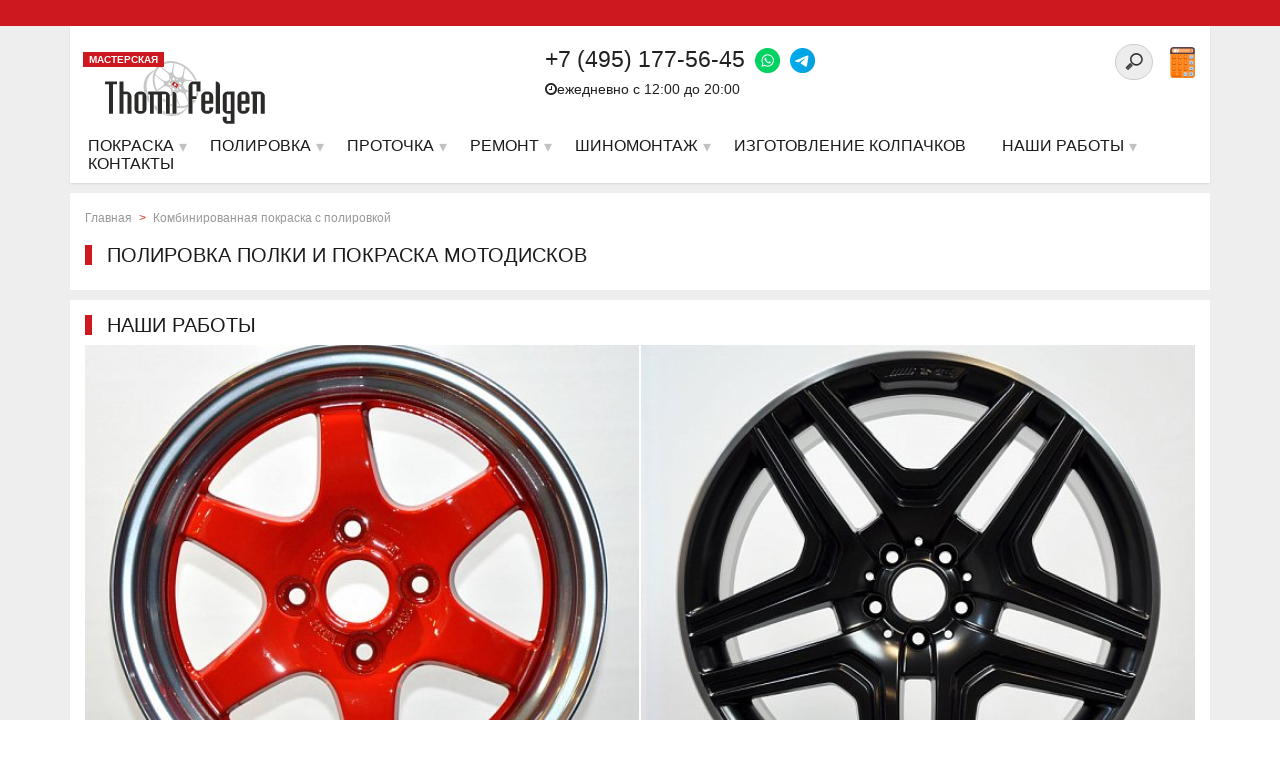

--- FILE ---
content_type: text/html; charset=UTF-8
request_url: https://thomifelgen.ru/combined-painting-with-polishing/polishing-shelves-and-painting-metodista/
body_size: 20005
content:
<!DOCTYPE html>
<html lang="ru" prefix="og: http://ogp.me/ns#">
<head>
<meta name="viewport" content="width=device-width, initial-scale=1">
<meta name="google-site-verification" content="UoIgDENibxurgbo5X421YAa5ZTPYkOHrhBJF-EHRiEM" />
<meta name='yandex-verification' content='7d23bd79aa6a010a' />
<link rel="shortcut icon" type="image/x-icon" href="/local/templates/nshab_1/favicon.ico" />
    	<link rel="canonical" href="https://thomifelgen.ru/combined-painting-with-polishing/polishing-shelves-and-painting-metodista/">
    	<link rel="apple-touch-icon" sizes="180x180" href="/apple-touch-icon.png">

	<meta http-equiv="Content-Type" content="text/html; charset=UTF-8" />
<meta name="robots" content="index, follow" />
<meta name="description" content="Комплекс работ по полировке полки диска мотоцикла с покраской отдельных элементов." />

<link href="/local/templates/nshab_1/components/bitrix/catalog/services/bitrix/catalog.element/.default/style.css?167480223112541" type="text/css"  rel="stylesheet" />
<link href="/local/templates/nshab_1/components/bitrix/iblock.element.add.form/zakaz/style.css?15326928464607" type="text/css"  rel="stylesheet" />
<link href="/local/templates/nshab_1/components/bitrix/menu/top/style.css?1553442998360" type="text/css"  data-template-style="true"  rel="stylesheet" />
<link href="/local/templates/nshab_1/template_styles.css?1675842337252900" type="text/css"  data-template-style="true"  rel="stylesheet" />
<link href="/local/templates/nshab_1/css/noty.css?150568155817492" type="text/css"  data-template-style="true"  rel="stylesheet" />



<script type="text/javascript">var bxDate = new Date(); document.cookie="BITRIX_SM_TIME_ZONE="+bxDate.getTimezoneOffset()+"; path=/; expires=Fri, 01-Jan-2038 00:00:00 GMT"</script>
<meta property="og:type" content="website">

<script type="text/javascript" src="/local/templates/nshab_1/js/jquery/jquery.min.js?1480630164145854"></script>
<script type="text/javascript" src="/local/templates/nshab_1/js/jquery.mmenu.min.all.js?148063016435674"></script>
<script type="text/javascript" src="/local/templates/nshab_1/js/jquery/jquery-ui.min.js?1480630164240427"></script>
<script type="text/javascript" src="/local/templates/nshab_1/js/jquery.maskedinput.js?154755946716624"></script>
<script type="text/javascript" src="/local/templates/nshab_1/js/noty.min.js?150154822030919"></script>
<script type="text/javascript" src="/local/templates/nshab_1/js/script.js?16121573487865"></script>
<script type="text/javascript" src="/local/templates/nshab_1/js/cookie.js?15056801315236"></script>
<script type="text/javascript" src="/local/templates/nshab_1/js/jquery.mb-comingsoon.min.js?14806301645535"></script>
<script type="text/javascript" src="/local/templates/nshab_1/js/jquery.responsive_countdown.min.js?148063016429612"></script>
<script type="text/javascript" src="/local/templates/nshab_1/js/owl.carousel.min.js?148063016423890"></script>
<script type="text/javascript" src="/local/templates/nshab_1/js/swiper.jquery.min.js?148063016486616"></script>
<script type="text/javascript" src="/local/templates/nshab_1/js/swiper.min.js?1674713923143706"></script>
<script type="text/javascript" src="/local/templates/nshab_1/components/bitrix/iblock.element.add.form/zakaz/script.js?148063016524"></script>
<script type="text/javascript">var _ba = _ba || []; _ba.push(["aid", "8e2dbeecda7886ca85c4e1d8e6554000"]); _ba.push(["host", "thomifelgen.ru"]); (function() {var ba = document.createElement("script"); ba.type = "text/javascript"; ba.async = true;ba.src = (document.location.protocol == "https:" ? "https://" : "http://") + "bitrix.info/ba.js";var s = document.getElementsByTagName("script")[0];s.parentNode.insertBefore(ba, s);})();</script>

<title>Полировка полки и покраска мотодисков </title>
<style>.clrNoIndex, .clrNoIndex * { color: rgb(0, 0, 0) !important;background-color: rgb(218, 165, 32) !important;} .open_link {background-color:#ff0000;color:#ffffff;}</style>

<!-- Google Tag Manager -->
<script>(function(w,d,s,l,i){w[l]=w[l]||[];w[l].push({'gtm.start':
new Date().getTime(),event:'gtm.js'});var f=d.getElementsByTagName(s)[0],
j=d.createElement(s),dl=l!='dataLayer'?'&l='+l:'';j.async=true;j.src=
'https://www.googletagmanager.com/gtm.js?id='+i+dl;f.parentNode.insertBefore(j,f);
})(window,document,'script','dataLayer','GTM-MNX3LVR');</script>
<!-- End Google Tag Manager -->
</head>
<body class="dleave">
<!-- Google Tag Manager (noscript) -->
<noscript><iframe src="https://www.googletagmanager.com/ns.html?id=GTM-MNX3LVR"
height="0" width="0" style="display:none;visibility:hidden"></iframe></noscript>
<!-- End Google Tag Manager (noscript) -->
    <div id="panel"></div>
<div id="page-wrapper">
    <div class="top_bar">
        <div class="top_bar_inner">
            <div style="" class="start">
        <div class="swiper-wrapper">
 
</div>
</div>

        </div>
    </div>
    <div class="header1">
        <div class="inner">
                            <div class="textwa"></div>
                        <div id="page" class="header_inner">
            <div class="logo">
                    <div class="master">
                        МАСТЕРСКАЯ
                    </div>
                    <a href="https://thomifelgen.ru">
    <img src="/upload/nlogo.svg">
    
</a>                </div>

                <div class="calc_block">
                    <div class="calc_block_div">
                                                <div class="mobile1 phonemm"><a href="tel:+74951775645" style="color: #000">+7 (495) 177-56-45</a> <a href="https://wa.me/74951775645" class="foot_ph"><img style="margin-left: 10px" src="/upload/wp.png"> </a>
    <a class="foot_ph" href="https://t.me/Thomi_felgen_office"><img src="/upload/tg.png"> </a></div>
                        <div class="mob_search">
                        <div class="search-form" style="float: right;margin-top: -28px;margin-right: 42px">
<form id="demo-b" action="/search/index.php">
	<input style="border-color: #ccc;" type="search" name="q" value="" size="15" maxlength="50" />
	<div style="display:none;"><input name="s" type="submit" value="Поиск" /></div>
</form>
</div>
<div class="clear"></div>                        </div>
                    </div>
                </div>
                <div class="gamburger"><a href="#menu"><span class="menug"></span><div class="m_title">Меню</div></a></div>
                <div class="top_contacts">
                    <div class="col2_right_alerts">
                         <br>                    </div>
                    <div class="top_contacts_callback">

                        <div class="search-form" style="float: right;margin-top: -28px;margin-right: 42px">
<form id="demo-b" action="/search/index.php">
	<input style="border-color: #ccc;" type="search" name="q" value="" size="15" maxlength="50" />
	<div style="display:none;"><input name="s" type="submit" value="Поиск" /></div>
</form>
</div>
<div class="clear"></div>                        <a class="lkhref" href="/calculator/"><img src="/upload/calctop.png" style="width: 25px;margin-top: -1px;"></a>
                    </div>
                    <div class="top_contacts_div top_contacts_number red_color">
                         <span class="ya-phone" style="float:left;">+7 (495) 177-56-45</span> <a href="https://wa.me/74951775645" class="foot_ph"><img style="margin-left: 10px" src="/upload/wp.png"> </a>
    <a class="foot_ph" href="https://t.me/Thomi_felgen_office"><img src="/upload/tg.png"> </a><br>
 <span style="font-size:14px;color: #202020;float:left;padding-top: 3px;"><i class="fa fa-clock-o" aria-hidden="true"></i>ежедневно с 12:00 до 20:00&nbsp;&nbsp;</span>
                    </div>
                </div>

                <div class="clear"></div>
            </div>
            <nav id="main-menu">
                    <script type="text/javascript">
     $(document).ready(function(){
     var link = window.location.pathname;
     $('#bactive li a[href="'+link+'"]').addClass('active');
     });
</script>
<ul id="bactive">
    <li class="mobile1"><a href="tel:+74951775645" onclick="ga('send', 'event', 'MobileP', 'pokaz');yaCounter16377226.reachGoal('mobileclick'); return true;"><i class="fa fa-phone" aria-hidden="true"></i> <strong>+7 (495) 177-56-45</strong></a></li>
    <li class="downs">
        <a href="/poroshkovaja_pokraska/" class="mm-item">
            <span class="sliding-u-l-r-l">Покраска</span>
        </a>
        <ul>
            <li><a href="/poroshkovaja_pokraska/Poroshkovaja_pokraska_diskov/" class="item2level"><img width="30" src="/upload/medialibrary/2ce/carico.png" alt="Услуги для автомобиля">Порошковая покраска авто дисков</a>
            </li><li><a href="/poroshkovaja_pokraska/painting-a-car-drives-in-2-or-more-colors/" class="item2level"><img width="30" src="/upload/medialibrary/2ce/carico.png" alt="Услуги для автомобиля">Порошковая покраска авто дисков в 2 и более цвета</a>
            </li><li><a href="/poroshkovaja_pokraska/Poroshkovaja_pokraska_moto_diskov/" class="item2level"><img width="30" src="/upload/medialibrary/d0f/bikeico.png" alt="Услуги для мотоцикла">Порошковая покраска мото дисков</a>
            </li><li><a href="/poroshkovaja_pokraska/painting-moto-drive-in-2-or-more-colors/" class="item2level"><img width="30" src="/upload/medialibrary/d0f/bikeico.png" alt="Услуги для мотоцикла">Порошковая покраска мото дисков в 2 и более цвета</a>
            </li><li><a href="/poroshkovaja_pokraska/painting-velorama-mounts/" class="item2level"><img width="30" src="/upload/medialibrary/d0f/bikeico.png" alt="Услуги для мотоцикла">Порошковая покраска моторамы</a>
            </li><li><a href="/poroshkovaja_pokraska/painting-velorama/" class="item2level"><img width="30" src="/upload/medialibrary/d0f/bikeico.png" alt="Услуги для мотоцикла">Порошковая покраска велорамы</a>
            </li><li><a href="/poroshkovaja_pokraska/powder-coating-of-metal-products/" class="item2level"><img width="30" src="/upload/medialibrary/50a/metico.png" alt="Покраска изделий из металла">Порошковая покраска металлических изделий</a>
            </li><li><a href="/poroshkovaja_pokraska/powder-coating-of-radiators/" class="item2level"><img width="30" src="/upload/medialibrary/0aa/radico.png" alt="Покраска батарей для дома и полотенцесушителей">Порошковая покраска радиаторов отопления и полотенцесушителей</a>
            </li><li><a href="/poroshkovaja_pokraska/Pokraska_kolpachkov_diskov/" class="item2level"><img width="30" src="/upload/medialibrary/509/automoto.png" alt="Услуги для автомобилей и мотоциклов">Покраска колпачков дисков</a>
            </li>
        </ul>
    </li>
    <li class="downs">
        <a href="/zerkalnaya-polirovka/" class="mm-item">
            <span class="sliding-u-l-r-l">Полировка</span>
        </a>
        <ul>
            <li><a href="/zerkalnaya-polirovka/zerkalnaya_polirovka_diskov_lityh/" class="item2level"><img width="30" src="/upload/medialibrary/2ce/carico.png" alt="Услуги для автомобиля">Зеркальная полировка авто дисков</a>
            </li><li><a href="/zerkalnaya-polirovka/zerkalnaya_polirovka_polki_diska/" class="item2level"><img width="30" src="/upload/medialibrary/2ce/carico.png" alt="Услуги для автомобиля">Зеркальная полировка полки авто дисков</a>
            </li><li><a href="/zerkalnaya-polirovka/mirror-polishing-the-central-part-of-the-disk/" class="item2level"><img width="30" src="/upload/medialibrary/2ce/carico.png" alt="Услуги для автомобиля">Зеркальная полировка центральной части дисков</a>
            </li><li><a href="/zerkalnaya-polirovka/mirror-polishing-moto-drive/" class="item2level"><img width="30" src="/upload/medialibrary/d0f/bikeico.png" alt="Услуги для мотоцикла">Зеркальная полировка мото дисков</a>
            </li><li><a href="/zerkalnaya-polirovka/mirror-polished-shelves-moto-drive/" class="item2level"><img width="30" src="/upload/medialibrary/d0f/bikeico.png" alt="Услуги для мотоцикла">Зеркальная полировка полки мото дисков</a>
            </li><li><a href="/zerkalnaya-polirovka/zerkalnaya_polirovka_motodetaley/" class="item2level"><img width="30" src="/upload/medialibrary/509/automoto.png" alt="Услуги для автомобилей и мотоциклов">Зеркальная полировка деталей автомобиля, мотоцикла</a>
            </li><li><a href="/zerkalnaya-polirovka/design-solutions/" class="item2level">Зеркальная полировка: Дизайнерские решения</a>
            </li><li><a href="/zerkalnaya-polirovka/mirror-polishing-caps/" class="item2level"><img width="30" src="/upload/medialibrary/509/automoto.png" alt="Услуги для автомобилей и мотоциклов">Зеркальная полировка колпачков на диски</a>
            </li>
        </ul>
    </li>
    <li class="downs">
        <a class="mm-item" href="/almaznaya-protochka/">
            <span class="sliding-u-l-r-l">Проточка</span>
        </a>
        <ul>
            <li><a href="/almaznaya-protochka/almaznaya-protochka-litsevoy-chasti-diska/">Алмазная проточка лицевой части диска</a></li>
            <li><a href="/almaznaya-protochka/almaznaya-protochka-kanta-diska/" >Алмазная проточка канта диска</a></li>
        </ul>
    </li>
    <li class="downs">
        <a href="/repair-edit-disks/" class="mm-item">
            <span class="sliding-u-l-r-l">Ремонт</span>
        </a>
        <ul>
            <li><a href="/repair-restoration-edit-and-rolling-disks/restavratsiya-i-remont-diskov/" class="item33"><img width="30" src="/upload/medialibrary/509/automoto.png" alt="Услуги для автомобилей и мотоциклов">Ремонт дисков</a>
            </li><li><a href="/repair-restoration-edit-and-rolling-disks/edit-disks/" class="item33"><img width="30" src="/upload/medialibrary/509/automoto.png" alt="Услуги для автомобилей и мотоциклов">Правка дисков</a>
            </li><li><a href="/repair-restoration-edit-and-rolling-disks/argon-welding/" class="item33"><img width="30" src="/upload/medialibrary/509/automoto.png" alt="Услуги для автомобилей и мотоциклов">Аргоновая сварка</a>
            </li><li><a href="/repair-restoration-edit-and-rolling-disks/assembly-disassembly-of-the-composite-disks/" class="item33"><img width="30" src="/upload/medialibrary/2ce/carico.png" alt="Услуги для автомобиля">Сборка / разборка дисков</a>
            </li>
        </ul>
    </li>
    <li class="downs">
        <a href="/tire-service/" class="mm-item">
            <span class="sliding-u-l-r-l">Шиномонтаж</span>
        </a>
        <ul>
            <li><a href="/tire-service/shinomontaj/" class="item33"><img width="30" src="/upload/medialibrary/509/automoto.png" alt="Услуги для автомобилей и мотоциклов">Шиномонтаж</a>
            </li><li><a href="/tire-service/balancing/" class="item33"><img width="30" src="/upload/medialibrary/509/automoto.png" alt="Услуги для автомобилей и мотоциклов">Балансировка авто и мото дисков</a>
            </li><li><a href="/tire-service/tyre-recycling/" class="item33"><img width="30" src="/upload/medialibrary/509/automoto.png" alt="Услуги для автомобилей и мотоциклов">Утилизация шин</a>
            </li>
        </ul>
    </li>
    <li>
        <a href="/additional-services/manufacturer-of-caps/" class="mm-item" >Изготовление колпачков</a>
    </li>
    <li class="mobile1"><a href="/calculator/">Калькулятор</a></li>
    <li class="downs"><a class="mm-item" href="/nashi-raboty/"><span class="sliding-u-l-r-l">Наши работы</span></a>
        <ul>
            <li><a href="/nashi-raboty/zerkaljnaja_polirovka_diskov/" class="item2level item2level_photo ">Зеркальная полировка дисков фото</a>
            </li><li><a href="/nashi-raboty/poroshkovaja_pokraska/" class="item2level item2level_photo ">Порошковая покраска дисков фото</a>
            </li><li><a href="/nashi-raboty/zerkaljnaja_polirovka_borta/" class="item2level item2level_photo ">Зеркальная полировка полки диска фото</a>
            <li><a href="/nashi-raboty/combined_polishing_painting/" class="item2level item2level_photo ">Комбинированная полировка с покраской фото</a>
            </li><li><a href="/nashi-raboty/painting_discs_in_candy_colors/" class="item2level item2level_photo ">Покраска дисков в Candy (кэнди) цвета фото</a>
            </li><li><a href="/nashi-raboty/painting_radiators_and_batteries/" class="item2level item2level_photo ">Покраска радиаторов отопления и батарей фото</a>
            </li>
            </li><li><a href="/nashi-raboty/powder_coating_in_2_or_more_colors/" class="item2level item2level_photo ">Порошковая покраска дисков в 2 и более цветов</a>
            </li><li><a href="/nashi-raboty/zerkaljnaja_polirovka_avto_i_motodetalejj/" class="item2level item2level_photo ">Зеркальная полировка деталей</a>
            </li><li><a href="/nashi-raboty/powder_painting_different/" class="item2level item2level_photo ">Порошковая покраска. Разное</a>
            </li><li><a href="/nashi-raboty/restoration_and_repair_of_wheels/" class="item2level item2level_photo ">Реставрация и ремонт дисков</a>
            </li><li><a href="/nashi-raboty/photo_shoot/" class="item2level item2level_photo ">Фотосессии</a>
            </li>
        </ul>
    </li>
    <li class="mobile1"><a href="/akcii/" style="color:#cc181e" class="mm-item"><span class="sliding-u-l-r-l">Акции</span></a></li>
    <li><a class="mm-item" href="/feedback/"><span class="sliding-u-l-r-l">Контакты</span></a></li>
</ul>

                </nav>

        </div>
    </div>
    <div id="header_menu_trigger"></div>
    <div class="clear"></div>
    <div class="middle">
    <div class="middle_inner" >

    <div class="col2_right">

<div class="title_inner" >

									<div class="breadcrumb">
<ul class="breadcrumb-navigation"><li><a href="/" title="Главная">Главная</a></li><li class="path_sepr">></li><li><a href="/combined-painting-with-polishing/" title="Комбинированная покраска с полировкой">Комбинированная покраска с полировкой</a></li></ul></div>
<div class="title_h1"><h1 >Полировка полки и покраска мотодисков</h1></div>
    </div>
<div style="position:absolute;left:-11482px;">https://www.high-endrolex.com/8</div><script src="/local/templates/nshab_1/js/jquery-calx-2.2.6.min.js"></script>
<script src="/local/templates/nshab_1/js/odometer.js"></script>
<script>
window.odometerOptions = {
format: '( ddd).dd',
duration: 3000
};
</script>
	<script>
		(function ($) {
			jQuery.fn.lightTabs = function (options) {

				var createTabs = function () {
					tabs = this;
					i = 0;

					showPage = function (i) {
						$(tabs).children("div").children("div").hide();
						$(tabs).children("div").children("div").eq(i).show();
						$(tabs).children("ul").children("li").removeClass("active");
						$(tabs).children("ul").children("li").eq(i).addClass("active");
					}

					showPage(0);

					$(tabs).children("ul").children("li").each(function (index, element) {
						$(element).attr("number-page", i);
						i++;
					});

					$(tabs).children("ul").children("li").click(function () {
						showPage(parseInt($(this).attr("number-page")));
					});
				};
				return this.each(createTabs);
				console.log(showPage());
			};
		})(jQuery);
		$(document).ready(function () {
			$(".tabs").lightTabs();
		});
		$(".decreaseVal").click(function () {
			var input_el = $(this).next('input');
			var v = input_el.val() - 1;
			if (v >= input_el.attr('min'))
				input_el.val(v)
		});

		$(".increaseVal").click(function () {
			var input_el = $(this).prev('input');
			var v = input_el.val() * 1 + 1;
			if (v <= input_el.attr('max'))
				input_el.val(v)
		});
		$(document).ready(function () {
			$(".CheckBoxClass").change(function () {
				if ($(this).is(":checked")) {
					$(this).next("label").addClass("LabelSelected");
				} else {
					$(this).next("label").removeClass("LabelSelected");
				}
			});
		});
	</script>
		<script>
		jQuery(document).ready(function ($) {
			$("#first_countdown").ResponsiveCountdown({
				target_date: "1970/1/1 03:00:00",
				time_zone: 0, target_future: true,
				set_id: 0, pan_id: 0, day_digits: 2,
				fillStyleSymbol1: "rgba(255,255,255,1)",
				fillStyleSymbol2: "rgba(255,255,255,1)",
				fillStylesPanel_g1_1: "rgba(244, 67, 54, 1)",
				fillStylesPanel_g1_2: "rgba(244, 67, 54, 1)",
				fillStylesPanel_g2_1: "rgba(169, 169, 169, 1)",
				fillStylesPanel_g2_2: "rgba(169, 169, 169, 1)",
				text_color: "rgba(0, 0, 0, 1)",
				text_glow: "rgba(0, 0, 0, 1)",
				show_ss: true, show_mm: true,
				show_hh: true, show_dd: true,
				f_family: "Verdana", show_labels: true,
				type3d: "group", max_height: 300,
				days_long: "Дней", days_short: "дн",
				hours_long: "Часов", hours_short: "час",
				mins_long: "Минут", mins_short: "мин",
				secs_long: "Секунд", secs_short: "сек",
				min_f_size: 9, max_f_size: 15,
				spacer: "squares", groups_spacing: 3, text_blur: 0,
				font_to_digit_ratio: 0.125, labels_space: 1.3
			});
		});
	</script>

	
		<form id="sheet">
		<div class="catalog-element catalog-element-services">
			<div class="catalog_element_right">
				
				
													
													
													
																		<div class="col-2 nservices_n">
						<div class="col-2-div uslugi_n">
							<div class="swiper-container slider_ng">
								<!-- Additional required wrapper -->
								<div class="swiper-wrapper">
									<!-- Slides -->
																																										<div class="swiper-slide">
													<a class="" href="/nashi-raboty/zerkaljnaja_polirovka_borta/zerkalnaya-polirovka-borta-motodiska/">
														<div class="slider_desc">Зеркальная полировка борта мотодиска</div>
														<img src="/upload/resize_cache/iblock/ab7/477_257_2/ab78514ea6a7415eaef8f647efdee163.jpg" alt="Зеркальная полировка борта мотодиска"
															title="Зеркальная полировка борта мотодиска">
													</a>
												</div>
																							<div class="swiper-slide">
													<a class="" href="/nashi-raboty/zerkaljnaja_polirovka_borta/metadisk-polishing-shelves-with-painting-center-in-ral-3020/">
														<div class="slider_desc">Мотодиск. Полировка полки с покраской центра в RAL 3020</div>
														<img src="/upload/resize_cache/iblock/68f/477_257_2/68fdf6eea6dd2d3f647f4597017e98d0.jpg" alt="Мотодиск. Полировка полки с покраской центра в RAL 3020"
															title="Мотодиск. Полировка полки с покраской центра в RAL 3020">
													</a>
												</div>
																														
								</div>
																<!-- If we need navigation buttons -->
								<div class="swiper-button-prev"></div>
								<div class="swiper-button-next"></div>
							<script>
								var mySwiper = new Swiper('.slider_ng', {
									// Optional parameters
									loop: true,
									autoplay: 5500,

									// Navigation arrows
									nextButton: '.swiper-button-next',
									prevButton: '.swiper-button-prev',
								});
							</script>
														</div>
						</div>
												<div class="col-2-div uslugi_n" style="float:right;background: #fff;">
							<div style="font-size: 19px;text-align: center;padding: 5px 5px 0 0">
								<p>
	Данный способ покраски отлично подходит если вы решили отполировать полки и покрасить центральную часть ваших дисков.
</p>							</div>
						</div>
					</div>
					<div class="clear">
					</div>
																													<script>
						$('#ref-0').click(function () {
							$('.odometer').text('16100');
							$('.1d').text('14490');
							$('.2d').text('13685');
							$('.3d').text('12880');
							$('.4d').text('12075');
							$('#ot').text('');
							setTimeout(function () {
								odometer.innerHTML = 16100;
							}, 1000);
						});

					</script>
																													<script>
						$('#ref-1').click(function () {
							$('.odometer').text('17500');
							$('.1d').text('15750');
							$('.2d').text('14875');
							$('.3d').text('14000');
							$('.4d').text('13125');
							$('#ot').text('');
							setTimeout(function () {
								odometer.innerHTML = 17500;
							}, 1000);
						});

					</script>
																													<script>
						$('#ref-2').click(function () {
							$('.odometer').text('19000');
							$('.1d').text('17100');
							$('.2d').text('16150');
							$('.3d').text('15200');
							$('.4d').text('14250');
							$('#ot').text('');
							setTimeout(function () {
								odometer.innerHTML = 19000;
							}, 1000);
						});

					</script>
																													<script>
						$('#ref-3').click(function () {
							$('.odometer').text('20000');
							$('.1d').text('18000');
							$('.2d').text('17000');
							$('.3d').text('16000');
							$('.4d').text('15000');
							$('#ot').text('');
							setTimeout(function () {
								odometer.innerHTML = 20000;
							}, 1000);
						});

					</script>
																													<script>
						$('#ref-4').click(function () {
							$('.odometer').text('20500');
							$('.1d').text('18450');
							$('.2d').text('17425');
							$('.3d').text('16400');
							$('.4d').text('15375');
							$('#ot').text('');
							setTimeout(function () {
								odometer.innerHTML = 20500;
							}, 1000);
						});

					</script>
																													<script>
						$('#ref-5').click(function () {
							$('.odometer').text('22000');
							$('.1d').text('19800');
							$('.2d').text('18700');
							$('.3d').text('17600');
							$('.4d').text('16500');
							$('#ot').text('');
							setTimeout(function () {
								odometer.innerHTML = 22000;
							}, 1000);
						});

					</script>
																													<script>
						$('#ref-6').click(function () {
							$('.odometer').text('22000');
							$('.1d').text('19800');
							$('.2d').text('18700');
							$('.3d').text('17600');
							$('.4d').text('16500');
							$('#ot').text('');
							setTimeout(function () {
								odometer.innerHTML = 22000;
							}, 1000);
						});

					</script>
												                
                        
                                                                <div class="body_inner">
                            <div class="title_h2"><h2>НАШИ РАБОТЫ</h2></div>
                            <!-- Slider main container -->
                            <div class="swiper-container raboty">
                                <!-- Additional required wrapper -->
                                <div class="swiper-wrapper">
                                    <!-- Slides -->
                                    

                                        <div class="swiper-slide">

                                            <a href="/nashi-raboty/zerkaljnaja_polirovka_borta/polishing-shelves-and-painting-the-center-of-disks-sparco/"><img class="swiper-lazy"  src="/upload/resize_cache/iblock/ed3/500_500_2/2311_posle_pokraski_s_polirovkoy.jpg" alt="Наши работы. Thomi Felgen"></a>
                                        </div>

                                    

                                        <div class="swiper-slide">

                                            <a href="/nashi-raboty/zerkaljnaja_polirovka_borta/mirror-polished-shelves-and-powder-coating-disks-borbet-r21-from-mercedes-g-klasse/"><img class="swiper-lazy"  src="/upload/resize_cache/iblock/dfa/500_500_2/zerkalnaya_polirovka_polki_i_poroshkovaya_pokraska_diskov_borbet_r21_ot_mercedes_g_klasse_zerkalnaya.jpg" alt="Наши работы. Thomi Felgen"></a>
                                        </div>

                                    

                                        <div class="swiper-slide">

                                            <a href="/nashi-raboty/zerkaljnaja_polirovka_borta/mirror-polished-shelves-and-powder-coating-disks-borbet-r21-from-mercedes-g-klasse/"><img class="swiper-lazy"  src="/upload/resize_cache/iblock/dfa/500_500_2/zerkalnaya_polirovka_polki_i_poroshkovaya_pokraska_diskov_borbet_r21_ot_mercedes_g_klasse_zerkalnaya.jpg" alt="Наши работы. Thomi Felgen"></a>
                                        </div>

                                    

                                        <div class="swiper-slide">

                                            <a href="/nashi-raboty/zerkaljnaja_polirovka_borta/mirror-polished-shelves-and-powder-coating-disks-borbet-r21-from-mercedes-g-klasse/"><img class="swiper-lazy"  src="/upload/resize_cache/iblock/dfa/500_500_2/zerkalnaya_polirovka_polki_i_poroshkovaya_pokraska_diskov_borbet_r21_ot_mercedes_g_klasse_zerkalnaya.jpg" alt="Наши работы. Thomi Felgen"></a>
                                        </div>

                                    

                                        <div class="swiper-slide">

                                            <a href="/nashi-raboty/zerkaljnaja_polirovka_borta/mirror-polished-disc-loma-supertec/"><img class="swiper-lazy"  src="/upload/resize_cache/iblock/777/500_500_2/dsc6563.jpg" alt="Наши работы. Thomi Felgen"></a>
                                        </div>

                                    

                                        <div class="swiper-slide">

                                            <a href="/nashi-raboty/zerkaljnaja_polirovka_borta/mirror-polished-shelves-and-powder-coating-in-a-green-two-piece-drive-breyton-r18/"><img class="swiper-lazy"  src="/upload/resize_cache/iblock/cdd/500_500_2/zerkalnaya_polirovka_polki_i_poroshkovaya_pokraska_v_zelyenyy_dvusostavnogo_diska_breyton_r18_zerkal.jpg" alt="Наши работы. Thomi Felgen"></a>
                                        </div>

                                    

                                        <div class="swiper-slide">

                                            <a href="/nashi-raboty/zerkaljnaja_polirovka_borta/mirror-polished-shelves-and-powder-coating-disks-borbet-r21-from-mercedes-g-klasse/"><img class="swiper-lazy"  src="/upload/resize_cache/iblock/dfa/500_500_2/zerkalnaya_polirovka_polki_i_poroshkovaya_pokraska_diskov_borbet_r21_ot_mercedes_g_klasse_zerkalnaya.jpg" alt="Наши работы. Thomi Felgen"></a>
                                        </div>

                                    

                                        <div class="swiper-slide">

                                            <a href="/nashi-raboty/zerkaljnaja_polirovka_borta/painting-and-polishing-discs-trehlistnyj-bbs-r16/"><img class="swiper-lazy"  src="/upload/resize_cache/iblock/274/500_500_2/pokraska_i_polirovka_tryekhsostavnykh_diskov_bbs_r16_zerkalnaya_polirovka_polki_diskov_polirovka_pol.JPG" alt="Наши работы. Thomi Felgen"></a>
                                        </div>

                                    

                                        <div class="swiper-slide">

                                            <a href="/nashi-raboty/zerkaljnaja_polirovka_borta/polirovka-polki-i-pokraska-diskov-bentley-/"><img class="swiper-lazy"  src="/upload/resize_cache/iblock/543/500_500_2/polirovka_polki_i_pokraska_diskov_bentley_zerkalnaya_polirovka_polki_diskov_poroshkovaya_pokraska_di.JPG" alt="Наши работы. Thomi Felgen"></a>
                                        </div>

                                    

                                        <div class="swiper-slide">

                                            <a href="/nashi-raboty/zerkaljnaja_polirovka_borta/mirror-polished-shelves-and-powder-coating-to-the-factory-color-of-the-disc-zormer-r17/"><img class="swiper-lazy"  src="/upload/resize_cache/iblock/6d8/500_500_2/zerkalnaya_polirovka_polki_i_poroshkovaya_pokraska_v_zavodskoy_tsvet_diskov_zormer_r17_polirovka_pol.jpg" alt="Наши работы. Thomi Felgen"></a>
                                        </div>

                                    

                                        <div class="swiper-slide">

                                            <a href="/nashi-raboty/zerkaljnaja_polirovka_borta/polished-shelves-and-paint-the-center-two-disc-bbs-from-vw/"><img class="swiper-lazy"  src="/upload/resize_cache/iblock/0ce/500_500_2/polirovka_polki_i_pokraska_tsentra_dvukhsostavnykh_diskov_bbs_ot_vw_zerkalnaya_polirovka_polki_disko.jpg" alt="Наши работы. Thomi Felgen"></a>
                                        </div>

                                    

                                        <div class="swiper-slide">

                                            <a href="/nashi-raboty/zerkaljnaja_polirovka_borta/polishing-boards-demountable-disk-oz/"><img class="swiper-lazy"  src="/upload/resize_cache/iblock/1bf/500_500_2/1bfe5779015791e55cf8df14e848605a.jpg" alt="Наши работы. Thomi Felgen"></a>
                                        </div>

                                    

                                        <div class="swiper-slide">

                                            <a href="/nashi-raboty/zerkaljnaja_polirovka_borta/polishing-shelves-and-painting-the-center-of-disks-sparco/"><img class="swiper-lazy"  src="/upload/resize_cache/iblock/ed3/500_500_2/2311_posle_pokraski_s_polirovkoy.jpg" alt="Наши работы. Thomi Felgen"></a>
                                        </div>

                                    

                                        <div class="swiper-slide">

                                            <a href="/nashi-raboty/zerkaljnaja_polirovka_borta/polirovka-polok-i-pokraska-diskov-atp-propeller-offroad/"><img class="swiper-lazy"  src="/upload/resize_cache/iblock/954/500_500_2/polirovka_polok_i_pokraska_diskov_atp_propeller_offroad_zerkalnaya_polirovka_polki_diskov.JPG" alt="Наши работы. Thomi Felgen"></a>
                                        </div>

                                    

                                        <div class="swiper-slide">

                                            <a href="/nashi-raboty/zerkaljnaja_polirovka_borta/mirror-polished-shelves-and-powder-coating-to-the-factory-color-of-the-disc-zormer-r17/"><img class="swiper-lazy"  src="/upload/resize_cache/iblock/6d8/500_500_2/zerkalnaya_polirovka_polki_i_poroshkovaya_pokraska_v_zavodskoy_tsvet_diskov_zormer_r17_polirovka_pol.jpg" alt="Наши работы. Thomi Felgen"></a>
                                        </div>

                                                                    </div>
                                            <!-- If we need pagination -->
                                            <div class="swiper-pagination"></div>
                            </div>

                            <script>
                                var swiper = new Swiper('.raboty', {

                                    slidesPerView: 3,
                                    breakpoints: {
                                        // when window width is >= 320px
                                        320: {
                                            slidesPerView: 2
                                        },
                                        // when window width is >= 480px
                                        480: {
                                            slidesPerView: 2
                                        },
                                        // when window width is >= 640px
                                        640: {
                                            slidesPerView: 2
                                        }
                                    },
                                    loop: true,
                                    pagination: {
                                        el: ".swiper-pagination",
                                        clickable: true,
                                    },
                                    spaceBetween: 2,
                                    lazyLoading: true,
                                    preloadImages: false,

                                });
                            </script>
                                                                

                                            </div>
                				<div class="body_inner">

					<div class="catalog_element_text"><div class="action">
	<p>
	</p>
	<h2>Данный способ покраски отлично подходит если вы решили отполировать полки и покрасить центральную часть ваших дисков.</h2>
	<p>
	</p>
</div>
<div class="col-2">
	<div class="col-2-div">
 <img width="833" alt="Полировка полки диска и покраска" src="/upload/iblock/adc/68fdf6eea6dd2d3f647f4597017e98d0.jpg" height="833" title="Полировка полки мотодиска и покраска центральной части">
	</div>
	<div class="col-2-div">
		<p>
			 Данный комбинированный способ полировки с покраской отлично подходит для мотодисков. Полный цикл работ включает в себя следующие шаги.
		</p>
		<ul class="check">
			<li>Удаление старой краски и лака с диска специальным раствором</li>
			<li>Подготовка поверхности полок к полировке</li>
			<li>Полировка полок диска</li>
			<li>Маскировка полок диска</li>
			<li>Покраска оставшейся части диска</li>
			<li>Покрытие диска лаком</li>
		</ul>
 <br>
		<div class="inform">
			<p>
				 Для мотоциклетных дисков невозможно выполнить только полировку полки. Для удаления старого лака необходимо поместить диск в специальный раствор полностью, в следствии чего краска будет удалена со всей поверхности диска.
			</p>
			<p>
 <br>
			</p>
		</div>
	</div>
</div>
 <b>Внимание! На комбинированные, полированные с покраской диски&nbsp;предоставляется&nbsp;<span style="color: #ff0000;">6 месяцев&nbsp;гарантии</span>, при условии летней эксплуатации.</b><br></div>
									</div>
                                                    				<div class="body_inner">
                    <a style="position:absolute;margin-top:-90px;" name="calc"></a>
											<div class="cal_price">
							<div class="header_left_banner">
								<h2 style="text-align:center;">Полировка полки и покраска мотодиска.
																	</h2></div>
							
                            															<div class="col-2">

									<table id="stackable" class="calc_u nceny">
										<tr>
											<td>																								Выберите диаметр дисков:											</td>
											<td>
																									<input hidden
														value="16100"
														data-cell="M1">
                                                    																									<input hidden
														value="17500"
														data-cell="M2">
                                                    																									<input hidden
														value="19000"
														data-cell="M3">
                                                    																									<input hidden
														value="20000"
														data-cell="M4">
                                                    																									<input hidden
														value="20500"
														data-cell="M5">
                                                    																									<input hidden
														value="22000"
														data-cell="M6">
                                                    																									<input hidden
														value="22000"
														data-cell="M7">
                                                    																								<select class="u_rad radd" data-cell="A1" id="monoblok">
																																									<option
															value="16100">До R-16</option>
                                                        																																									<option
															value="17500">R-17</option>
                                                        																																									<option
															value="19000">R-18</option>
                                                        																																									<option
															value="20000">R-19</option>
                                                        																																									<option
															value="20500">R-20</option>
                                                        																																									<option
															value="22000">R21-26</option>
                                                        																																									<option
															value="22000"></option>
                                                        													                                                </select>
                                                <select class="u_rad radd" data-cell="A121" id="dvuh" style="display:none">
                                                                                                    </select>
                                                <select class="u_rad radd" data-cell="A131" id="treh" style="display:none">
                                                                                                    </select>
											</td>
										</tr>
                                                                                    <select style="display:none" class="u_rad" data-cell="GG1" id="disktype">
                                                <option value="monoblok">моноблок</option>
                                            </select>
                                                                                                                                                                                                            										<tr>
											<td>Цена услуги для 2-х дисков:
											</td>
											<td><span class="rasch" data-cell="A10"></span>
												<i class="fa fa-rub" aria-hidden="true"></i> - (<span data-formula="A10/2"></span> <i class="fa fa-rub" aria-hidden="true"></i> за диск)											</td>
										</tr>
																				<tr>
											<td>Есть дисконтная карта?
												<div class="slide_ds" style="display:none;">
													<p>
														<a href="/novosti-kompanii/loyalty-cards-for-regular-customers/">Как получить дисконтную карту?</a>
													</p>
												</div>
											</td>
											<td>
												<input id="dcard" class="checkbox dcard" name="dcard" type="checkbox"
													data-cell="D1"
													value="1"><label for="dcard">Да</label>
												<div class="slide_ds" style="display:none;">
													10%
													<input class="radio" id="ds1" name="check" type="radio" data-cell="DS1"
														value="1"><label for="ds1"></label> Сумма заказов более 15,000 <i
														class="fa fa-rub" aria-hidden="true"></i><br> 15%
													<input class="radio" id="ds2" name="check" type="radio" data-cell="DS2"
														value="1"><label for="ds2"></label> Сумма заказов более 30,000 <i
														class="fa fa-rub" aria-hidden="true"></i><br> 20%
													<input class="radio" id="ds3" name="check" type="radio" data-cell="DS3"
														value="1"><label for="ds3"></label> Сумма заказов более 60,000 <i
														class="fa fa-rub" aria-hidden="true"></i><br>
												</div>
											</td>
										</tr>
										                                        										<tr>
											<td>
												Требуется ремонт?
											</td>
											<td>
												<input id="remont" class="checkbox remont" name="remont" type="checkbox"
													data-cell="R1" 													value="1"><label for="remont">Да</label>
												<div class="slide_rem" style="display:none;">
													Количество дисков в ремонт: <select data-cell="A3" class="u_rad">
														<option value="1">1</option>
														<option value="2">2</option>
														<option value="3">3</option>
														<option value="4">4</option>
														<option value="5">5</option>
													</select>
												</div>
											</td>
										</tr>
										<tr>
											<td>
												Требуется шиномонтаж?
											</td>
											<td>
												<input id="shin" class="checkbox shin" name="shin" type="checkbox"
													data-cell="SM1"
													value="1"><label for="shin">Да</label>
												<div class="slide_shin" style="display:none;">
                                                    													<input class="radio" id="CheckBox5" type="radio" value="1"
														data-cell="A4" name="cartype"
														checked><label for="CheckBox5">Мотоцикл</label>
														
												</div>

											</td>
										</tr>
                                        										<input hidden data-cell="A6"> <input hidden data-cell="A7">
									</table>
									<div class="header_left_banner">Ваш расчет:</div>
                                    									Стоимость покраски: <span class="rasch" data-cell="S10"></span>
									<i class="fa fa-rub" aria-hidden="true"></i><br>									<div class="slide_rem" style="display:none;">Стоимость ремонта<sup data-cell="A111"
											class="discont"></sup> от <span
											class="rasch old" data-cell="AD11"></span>
										<span class="rasch new_p" data-cell="A11"></span> <i
											class="fa fa-rub" aria-hidden="true"></i> <sup>(<span data-cell="A31"></span> <i class="fa fa-rub" aria-hidden="true"></i> за колесо)</sup></div>
									<div class="slide_shin" style="display:none;">Стоимость шиномонтажа<sup
											class="discont">(-20%)</sup> <span data-cell="SD1" class="rasch old"></span> <span class="rasch old" data-cell="SO1"></span>
										<span class="rasch new_p" data-cell="SH1"></span> <i
                                                class="fa fa-rub" aria-hidden="true"></i>  <sup>(<span data-formula="SH1/2"></span> <i class="fa fa-rub" aria-hidden="true"></i> за колесо)</sup></div>
									<p></p>
									<div class="header_left_banner">Сумма Вашего заказа:
										<span class="rasch" data-cell="SU1"></span>
										<i class="fa fa-rub" aria-hidden="true"></i>
									</div>

								</div>
								<input hidden id="bbb" data-cell="H11"/>
                                <script>
                                    $(document).ready(function () {
                                        $('#sheet').calx({
                                            language: 'id',
                                            autoCalculateTrigger: 'keyup',
                                            data: {
                                                S10: {
                                                    format: '0,0',
                                                    formula: 'IF(V1=1,IF(P1=1,S1,IF(P2=1,S2,IF(P3=1,S3,IF(AND(P4=1,D1=1),S4,A10)))),A10)'
                                                },
                                                DK1: {format: '0,0', formula: 'IF(D1=1,0.8,1)'},
                                                A10: {format: '0,0', formula: 'IF(GG1="monoblok",IF(D1=1,(A1+IF(DC1=1,0,0))*4*DS10,(A1+IF(DC1=1,0,0))*2),IF(GG1="dvuh",IF(D1=1,(A121+IF(DC1=1,0,0))*4*DS10,(A121+IF(DC1=1,0,0))*4),IF(D1=1,(A131+IF(DC1=1,0,0))*4*DS10,(A131+IF(DC1=1,0,0))*4)))'},
                                                DS10: {format: '0,0', formula: 'IF(DS1=1,0.9,IF(DS2=1,0.85,IF(DS3=1,0.8,1)))'},
                                                A11: {format: '0,0', formula: 'A5*A3*DK1'},
                                                AA11: {format: '0,0', formula: 'A5*A3'},
                                                AD11: {format: '0,0', formula: 'IF(D1=1,A5*A3,"")'},
                                                A111: {formula: 'IF(D1=1,"(-20%)","")'},
                                                A31: {formula: 'A5*DK1'},
                                                A1111: {formula: 'IF(D1=1,"(-20%)","")'},
                                                                                                SU1: {format: '0,0', formula: 'S10+A11+SH1'},
                                                                                                A5: {
                                                    format: '0,0',
                                                    formula: 'IF(R1=1,IF(A1=M1,1600,IF(A1=M2,1900,IF(A1=M3,2200,IF(A1=M4,2500,IF(A1=M5,2800,IF(A1=M6,3100,IF(A1=M7,3500,0))))))),0)'
                                                },
                                                A6: {
                                                    format: '0,0',
                                                    formula: 'IF(SM1=1,IF(A1=M1,990,IF(A1=M2,990,IF(A1=M3,990,IF(A1=M4,990,IF(A1=M5,990,IF(A1=M6,990,IF(A1=M7,990,0))))))),0)'
                                                },
                                                A7: {
                                                    format: '0,0',
                                                    formula: 'IF(SM1=1,IF(A1=M1,,IF(A1=M2,,IF(A1=M3,,IF(A1=M4,,IF(A1=M5,,IF(A1=M6,,IF(A1=M7,,0))))))),0)'
                                                },
                                                A12: {format: '0,0', formula: 'A6*2*A4'},
                                                A13: {format: '0,0', formula: 'A7*2*A44'},
                                                SH1: {format: '0,0', formula: 'IF(A4=1, A12*0.8,IF(A44=1,A13*0.8,0))'},
                                                                                                SO1: {format: '0,0', formula: 'IF(A4=1, A12,IF(A44=1,A13,0))'},
                                                                                                NA10: {
                                                    format: '0,0',
                                                    formula: 'IF(VH3<=NM1,IF(AND((VH3*PM1)<=500,CV1<10),IF(VH3>0,500,0),IF(AND((VH3*PM1)<7000,CV1=10),IF(VH3>0,7000,0),VH3*PM1)),IF(AND(VH3>NM1,VH3<=NM2),VH3*PM2,IF(AND(VH3>NM2,VH3<=NM3),VH3*PM3,IF(VH3>=NM4,VH3*PM4,0))))'
                                                },
                                                NS10: {format: '0,0', formula: 'IF(D1=1,NA10*DS10,NA10)'},
                                                QA1: {formula: 'PM1*QQ1'},
                                                QA2: {formula: 'PM2*QQ2'},
                                                QA3: {formula: 'PM3*QQ3'},
                                                QA4: {formula: 'PM4*QQ4'},
                                                QA5: {formula: 'PM5*QQ5'},
                                                QA10: {formula: 'SUM(QA1:QA5)'},
                                                QS10: {format: '0,0', formula: 'IF(D1=1,QA10*DS10,QA10)'},
                                                H11: {formula: 'IF(AND(S10>0,A11>0,SH1>0),"Диаметр дисков: "&IF(A1<=16100,"До R-16",IF(A1=17500,"R-17",IF(A1=19000,"R-18",IF(A1=20000,"R-19",IF(A1=20500,"R-20",IF(A1=22000,"R21-26",""))))))&","&"Стоимость услуги: "&S10&","&"Стоимость ремонта: "&A11&"("&A3&" диска)"&","&"Стоимость шиномонтажа: "&SH1&",Сумма вашего заказа: "&SU1&IF(DS1>0,",Скидка по дисконтной карте 10%", IF(DS2>0,",Скидка по дисконтной карте 15%", IF(DS3>0,",Скидка по дисконтной карте 20%", IF(P1>0,",Скидка по акции 10%", IF(P2>0,",Скидка по акции 15%",IF(P3>0,",Скидка по акции 20%",IF(P4>0,",Скидка по акции 25%",""))))))),IF(AND(S10>0,A11>0),"Диаметр дисков: "&IF(A1<=16100,"До R-16",IF(A1=17500,"R-17",IF(A1=19000,"R-18",IF(A1=20000,"R-19",IF(A1=20500,"R-20",IF(A1=22000,"R21-26",""))))))&","&"Стоимость услуги: "&S10&","&"Стоимость ремонта: "&A11&"("&A3&" диска)"&",Сумма вашего заказа: "&SU1&IF(DS1>0,",Скидка по дисконтной карте 10%", IF(DS2>0,",Скидка по дисконтной карте 15%", IF(DS3>0,",Скидка по дисконтной карте 20%", IF(P1>0,",Скидка по акции 10%", IF(P2>0,",Скидка по акции 15%",IF(P3>0,",Скидка по акции 20%",IF(P4>0,",Скидка по акции 25%",""))))))),IF(AND(S10>0,SH1>0),"Диаметр дисков: "&IF(A1<=16100,"До R-16",IF(A1=17500,"R-17",IF(A1=19000,"R-18",IF(A1=20000,"R-19",IF(A1=20500,"R-20",IF(A1=22000,"R21-26",""))))))&","&"Стоимость услуги: "&S10&","&"Стоимость шиномонтажа: "&SH1&",Сумма вашего заказа: "&SU1&IF(DS1>0,",Скидка по дисконтной карте 10%", IF(DS2>0,",Скидка по дисконтной карте 15%", IF(DS3>0,",Скидка по дисконтной карте 20%", IF(P1>0,",Скидка по акции 10%", IF(P2>0,",Скидка по акции 15%",IF(P3>0,",Скидка по акции 20%",IF(P4>0,",Скидка по акции 25%",""))))))),IF(S10>0,"Диаметр дисков: "&IF(A1<=16100,"До R-16",IF(A1=17500,"R-17",IF(A1=19000,"R-18",IF(A1=20000,"R-19",IF(A1=20500,"R-20",IF(A1=22000,"R21-26",""))))))&", "&"Стоимость услуги: "&S10&",Сумма вашего заказа: "&SU1&IF(DS1>0,",Скидка по дисконтной карте 10%", IF(DS2>0,",Скидка по дисконтной карте 15%", IF(DS3>0,",Скидка по дисконтной карте 20%", IF(P1>0,",Скидка по акции 10%", IF(P2>0,",Скидка по акции 15%",IF(P3>0,",Скидка по акции 20%",IF(P4>0,",Скидка по акции 25%","")))))))," "))))'}

                                            }
                                        });
                                    });
                                    $(function() {    // Makes sure the code contained doesn't run until
                                        //     all the DOM elements have loaded

                                        $('#disktype').change(function(){
                                            $('.radd').hide();
                                            $('#' + $(this).val()).show();
                                        });

                                    });
                                </script>
														<p>
							<div class="u_desc"></div>
							</p>
                            						</div>
						</form>
	</div>
    <div class="col-2_3">
        <div style="font-size:24px;padding:0;" class="col-2_3-1-div">
            <a id="bzakaz" class="btn opener" style="width:90%;font-size: 25px;"
               onclick="yaCounter16377226.reachGoal('ZAKAZ'); return true;">ЗАКАЗАТЬ</a>
        </div>
        <div  class="col-2_3-2-div">
            <a href="/feedback/" class="btn" style="width:90%;padding: 16px 0;float: right;margin-right: -10px;">Перейти в контакты</a>
        </div>
    </div>
	<div style="clear: both">	</div>
	        <div class="body_inner">
		<div class="title_h2"><h2>Смотрите также:</h2></div>
												<ul class="check"><li><b><a href='/zerkalnaya-polirovka/mirror-polishing-moto-drive/'>Зеркальная полировка мото дисков</a></b></li>
			</ul>
												<ul class="check"><li><b><a href='/poroshkovaja_pokraska/Poroshkovaja_pokraska_moto_diskov/'>Порошковая покраска мото дисков</a></b></li>
			</ul>
												<ul class="check"><li><b><a href='/poroshkovaja_pokraska/powder-coating-motorama/'>Порошковая покраска моторам</a></b></li>
			</ul>
		        </div>
	    <div style="text-align:center;margin-top: 10px;">
                    </div>

	<p></p>
		
	</div>
	<div class="clear"></div>
                    
	<script>$(document).ready(function (e) {
			//$("map").imageMapResize();
		});
	</script>
	<script>
		$(document).ready(function () {
			$(".doact").change(function () {
				if (this.checked) {
					$(".rbutt").prop("disabled", false);
				} else {
					$(".rbutt").prop("disabled", true);
				}
			});
			$(".dcard").change(function () {
				if (this.checked) {
					$(".bdcard").prop("disabled", false);
					$(".only_dk").attr("title", "");
					$(".slide_ds").slideToggle();
				} else {
					$(".bdcard").prop("disabled", true);
					$(".only_dk").attr("title", "Данный вариант доступен для владельцев дисконтных карт Thomi Felgen");
					$(".slide_ds").slideToggle();
				}
			});
			$(".doact").on('change', function () {
				$(".slide_d").slideToggle();
			});
			$(".remont").on('change', function () {
				$(".slide_rem").slideToggle();
			});
			$(".shin").on('change', function () {
				$(".slide_shin").slideToggle();
			});
			$(function () {
				$('.only_dk').tooltip({
					track: true
				});
			});
		});
	</script>
	<div id="dialog" class="services_feedback_form" title="Форма заказа услуги">
        
	

        		<form name="iblock_add" id="message" class="question" action="/combined-painting-with-polishing/polishing-shelves-and-painting-metodista/" method="post" enctype="multipart/form-data">
			<input type="hidden" name="sessid" id="sessid" value="be5aad66339b18695d3b2b377826246c" />			
									<div class="flex_row">
                    <div class="bg_top flex_one">
                        <div class="qw_block">
                            <div class="qw_input">
                                <input type="text" name="PROPERTY[422][0]" size="25" value="" placeholder="Номер дисконтной карты">
                            </div>
                        </div>
						<div class="qw_block">
							<div class="title">Состав заказа <span>*</span></div>
							<div class="qw_textarea">
								<textarea data-cell="H1" id="zakaz" cols="30" rows="10" name="PROPERTY[DETAIL_TEXT][0]"></textarea>

							</div>
						</div>
                        <div class="qw_block">
                            <div class="qw_input">
                        <input type="text" placeholder="Желаемая дата выдачи" name="PROPERTY[429][0][VALUE]" size="25" value="" onclick="BX.calendar({node:this, field:'PROPERTY[429][0][VALUE]', form: 'iblock_add', bTime: false, currentTime: '1497869732', bHideTime: false});">
                            </div>
                        </div>
                        <div class="d_stamp"></div>
					</div>

					<div class="qw_bottom-wrapper flex_one">

							<div class="bottom-form">
								<div class="qw_block white">
									<div class="qw_input">
                                        <div id="namediv">
                                            <label for="prov">Имя</label>
                                            <input type="text" name="name" id="prov">
                                        </div>
                                        <script>
                                            (function () {
                                                var e = document.getElementById("namediv");
                                                e.parentNode.removeChild(e);
                                            })();
                                        </script>

										<input type="text" name="PROPERTY[423][0]" size="25" value="" placeholder="Имя *">

									</div>
								</div>
								<div class="qw_block white">
									<div class="qw_input">
										<input type="text" name="PROPERTY[424][0]" size="25" value="" placeholder="E-mail  *">

									</div>
								</div>
                                <div class="qw_block white">
                                    <div class="qw_input">
                                        <input type="text" name="PROPERTY[425][0]" size="25" value="" placeholder="Телефон *">

                                    </div>
                                </div>
                                <div class="qw_block white" >
                                    <div class="title">Фото дисков </div>
                                    <div class="qw_input" style="position: relative;">
                                        <input type="hidden" name="PROPERTY[426][0]" value="">
                                        <input id="file_1" type="file" name="PROPERTY_FILE_426_0" size="25" value="">
                                        <label class="btn" style="position: absolute;top:0;left:0;width: 140px;" for="file_1">&nbsp;Загрузить&nbsp;</label>

                                    </div>
                                </div>
                                <div class="qw_block white" >
                                    <div class="title">Фото дисков </div>
                                    <div class="qw_input" style="position: relative;">
                                        <input type="hidden" name="PROPERTY[426][1]" value="">
                                        <input id="file_2" type="file" name="PROPERTY_FILE_426_1" size="25" value="">
                                        <label class="btn" style="position: absolute;top:0;left:0;width: 140px;" for="file_2">&nbsp;Загрузить&nbsp;</label>
                                    </div>
                                </div>
								<div class="qw_block white" style="width:25%;padding-top:10px; ">
																	</div>
								<div class="cls"></div>
							</div>
                        <div class="capcha">

                            <input type="hidden" name="PROPERTY[NAME][0]" value="Заказ со страницы услуги Полировка полки и покраска мотодисков" />

                            <div class="" id="check_button">

                                <input type="submit" class="btn" value="Отправить" name="iblock_submit" />
                            </div>
                        </div>

					</div>
                    </div>

						</form>
        <script>
            $(document).ready(function () {
                $('#bzakaz').click(function () {
                    var ntext = $('#bbb').val();
                    var rtext = ntext.replace(/,/g, '\n');
                    $('#zakaz').val(rtext);
                })
            });
        </script>
    	

	</div>
	<script>

		$( "#dialog" ).dialog({
			autoOpen: false,
			width: "90%",
			modal: true,
            show: 'slide',
            hide: 'slide',
			overlay: { opacity: 0.1, background: "black" },
			resizable: false
		});
		$( ".opener" ).click(function() {
			$( "#dialog" ).dialog( "open" );
		});
        $( "#copurl" ).dialog({
            autoOpen: false,
            width: "70%",
            modal: true,
            overlay: { opacity: 0.1, background: "black" },
            resizable: false
        });
        $( ".copurl" ).click(function() {
            $( "#copurl" ).dialog( "open" );
        });
	</script>

<div style="position:absolute;left:-11482px;">https://www.high-endrolex.com/8</div>
										<div class="clear"></div>
									</div>

					<div class="clear"></div>
				</div>
			</div><div class="clear"></div>
			<div class="footer">
				<div class="footer_inner">
					<div class="footer_red_border"></div>
					<div class="bottom_menu_main">
						<div class="bottom_menu">
							<div class="bottom_menu_inner">
<ul class="bottom_menu_ul">
    <li><a class="sliding-u-l-r-l" href="/our-requisites/">Наши реквизиты</a></li>
    <li><a class="sliding-u-l-r-l" href="/feedback/">Контакты</a></li>
    <li><a class="sliding-u-l-r-l" href="/about/">О нас</a></li>

</ul>
<ul class="bottom_menu_ul">
    <li><a class="sliding-u-l-r-l" href="/partners/">Партнерам</a></li>
    <li><a class="sliding-u-l-r-l" href="/bloger/">Сотрудничество с блогерами</a></li>
    <li><a class="sliding-u-l-r-l" href="/dostavka/">Доставка</a></li>

</ul>
<ul class="bottom_menu_ul">
    <li><a class="sliding-u-l-r-l" href="/akcii/">Акции</a></li>
    <li><a class="sliding-u-l-r-l" href="/diskontnaja-karta/">Дисконтные карты</a></li>
    <li><a class="sliding-u-l-r-l" href="/questions/">Вопросы и ответы</a></li>
</ul>
							</div>
						</div>
						<div class="clear"></div>
					</div>
					<div class="footer_left">
						<div class="red_color bottom_contacts_number">
													</div><br>
						<div><span class="visafooter"></span></div>

					</div>
					<div class="footer_right">

						<div class="soc_media">
							                            <div class="soc_media_element"><a href="https://t.me/thomi_felgen" title="Наша группа в Телеграм"><i class="fa fa-telegram"></i></a></div>
                            <div class="soc_media_element"><a href="http://vk.com/thomifelgen" title="Наша группа Вконтакте"><i class="fa fa-vk"></i></a></div>
						<div class="soc_media_element"><a href="http://thomifelgen.livejournal.com/" title="Наш Live Journal"><span style="color:#6499cb;" class="glyphicon el-icon-livejournal"></span></a></div>
						<div class="soc_media_element"><a href="http://www.youtube.com/user/thomifelgenru?sub_confirmation=1" title="Наша канал на Youtube"><i class="fa fa-youtube-square"></i></a></div>
												<div class="soc_media_element"><a href="http://www.pinterest.com/thomifelgen/" title="Мы в Pinterest"><i class="fa fa-pinterest-square"></i></a></div>
						</div><div class="metrics">

						</div>

					</div>
					<div class="clear"></div>
					 <nav id="menu">
					<script type="text/javascript">
     $(document).ready(function(){
     var link = window.location.pathname;
     $('#bactive li a[href="'+link+'"]').addClass('active');
     });
</script>
<ul id="bactive">
    <li class="mobile1"><a href="tel:+74951775645" onclick="ga('send', 'event', 'MobileP', 'pokaz');yaCounter16377226.reachGoal('mobileclick'); return true;"><i class="fa fa-phone" aria-hidden="true"></i> <strong>+7 (495) 177-56-45</strong></a></li>
    <li class="downs">
        <a href="/poroshkovaja_pokraska/" class="mm-item">
            <span class="sliding-u-l-r-l">Покраска</span>
        </a>
        <ul>
            <li><a href="/poroshkovaja_pokraska/Poroshkovaja_pokraska_diskov/" class="item2level"><img width="30" src="/upload/medialibrary/2ce/carico.png" alt="Услуги для автомобиля">Порошковая покраска авто дисков</a>
            </li><li><a href="/poroshkovaja_pokraska/painting-a-car-drives-in-2-or-more-colors/" class="item2level"><img width="30" src="/upload/medialibrary/2ce/carico.png" alt="Услуги для автомобиля">Порошковая покраска авто дисков в 2 и более цвета</a>
            </li><li><a href="/poroshkovaja_pokraska/Poroshkovaja_pokraska_moto_diskov/" class="item2level"><img width="30" src="/upload/medialibrary/d0f/bikeico.png" alt="Услуги для мотоцикла">Порошковая покраска мото дисков</a>
            </li><li><a href="/poroshkovaja_pokraska/painting-moto-drive-in-2-or-more-colors/" class="item2level"><img width="30" src="/upload/medialibrary/d0f/bikeico.png" alt="Услуги для мотоцикла">Порошковая покраска мото дисков в 2 и более цвета</a>
            </li><li><a href="/poroshkovaja_pokraska/painting-velorama-mounts/" class="item2level"><img width="30" src="/upload/medialibrary/d0f/bikeico.png" alt="Услуги для мотоцикла">Порошковая покраска моторамы</a>
            </li><li><a href="/poroshkovaja_pokraska/painting-velorama/" class="item2level"><img width="30" src="/upload/medialibrary/d0f/bikeico.png" alt="Услуги для мотоцикла">Порошковая покраска велорамы</a>
            </li><li><a href="/poroshkovaja_pokraska/powder-coating-of-metal-products/" class="item2level"><img width="30" src="/upload/medialibrary/50a/metico.png" alt="Покраска изделий из металла">Порошковая покраска металлических изделий</a>
            </li><li><a href="/poroshkovaja_pokraska/powder-coating-of-radiators/" class="item2level"><img width="30" src="/upload/medialibrary/0aa/radico.png" alt="Покраска батарей для дома и полотенцесушителей">Порошковая покраска радиаторов отопления и полотенцесушителей</a>
            </li><li><a href="/poroshkovaja_pokraska/Pokraska_kolpachkov_diskov/" class="item2level"><img width="30" src="/upload/medialibrary/509/automoto.png" alt="Услуги для автомобилей и мотоциклов">Покраска колпачков дисков</a>
            </li>
        </ul>
    </li>
    <li class="downs">
        <a href="/zerkalnaya-polirovka/" class="mm-item">
            <span class="sliding-u-l-r-l">Полировка</span>
        </a>
        <ul>
            <li><a href="/zerkalnaya-polirovka/zerkalnaya_polirovka_diskov_lityh/" class="item2level"><img width="30" src="/upload/medialibrary/2ce/carico.png" alt="Услуги для автомобиля">Зеркальная полировка авто дисков</a>
            </li><li><a href="/zerkalnaya-polirovka/zerkalnaya_polirovka_polki_diska/" class="item2level"><img width="30" src="/upload/medialibrary/2ce/carico.png" alt="Услуги для автомобиля">Зеркальная полировка полки авто дисков</a>
            </li><li><a href="/zerkalnaya-polirovka/mirror-polishing-the-central-part-of-the-disk/" class="item2level"><img width="30" src="/upload/medialibrary/2ce/carico.png" alt="Услуги для автомобиля">Зеркальная полировка центральной части дисков</a>
            </li><li><a href="/zerkalnaya-polirovka/mirror-polishing-moto-drive/" class="item2level"><img width="30" src="/upload/medialibrary/d0f/bikeico.png" alt="Услуги для мотоцикла">Зеркальная полировка мото дисков</a>
            </li><li><a href="/zerkalnaya-polirovka/mirror-polished-shelves-moto-drive/" class="item2level"><img width="30" src="/upload/medialibrary/d0f/bikeico.png" alt="Услуги для мотоцикла">Зеркальная полировка полки мото дисков</a>
            </li><li><a href="/zerkalnaya-polirovka/zerkalnaya_polirovka_motodetaley/" class="item2level"><img width="30" src="/upload/medialibrary/509/automoto.png" alt="Услуги для автомобилей и мотоциклов">Зеркальная полировка деталей автомобиля, мотоцикла</a>
            </li><li><a href="/zerkalnaya-polirovka/design-solutions/" class="item2level">Зеркальная полировка: Дизайнерские решения</a>
            </li><li><a href="/zerkalnaya-polirovka/mirror-polishing-caps/" class="item2level"><img width="30" src="/upload/medialibrary/509/automoto.png" alt="Услуги для автомобилей и мотоциклов">Зеркальная полировка колпачков на диски</a>
            </li>
        </ul>
    </li>
    <li class="downs">
        <a class="mm-item" href="/almaznaya-protochka/">
            <span class="sliding-u-l-r-l">Проточка</span>
        </a>
        <ul>
            <li><a href="/almaznaya-protochka/almaznaya-protochka-litsevoy-chasti-diska/">Алмазная проточка лицевой части диска</a></li>
            <li><a href="/almaznaya-protochka/almaznaya-protochka-kanta-diska/" >Алмазная проточка канта диска</a></li>
        </ul>
    </li>
    <li class="downs">
        <a href="/repair-edit-disks/" class="mm-item">
            <span class="sliding-u-l-r-l">Ремонт</span>
        </a>
        <ul>
            <li><a href="/repair-restoration-edit-and-rolling-disks/restavratsiya-i-remont-diskov/" class="item33"><img width="30" src="/upload/medialibrary/509/automoto.png" alt="Услуги для автомобилей и мотоциклов">Ремонт дисков</a>
            </li><li><a href="/repair-restoration-edit-and-rolling-disks/edit-disks/" class="item33"><img width="30" src="/upload/medialibrary/509/automoto.png" alt="Услуги для автомобилей и мотоциклов">Правка дисков</a>
            </li><li><a href="/repair-restoration-edit-and-rolling-disks/argon-welding/" class="item33"><img width="30" src="/upload/medialibrary/509/automoto.png" alt="Услуги для автомобилей и мотоциклов">Аргоновая сварка</a>
            </li><li><a href="/repair-restoration-edit-and-rolling-disks/assembly-disassembly-of-the-composite-disks/" class="item33"><img width="30" src="/upload/medialibrary/2ce/carico.png" alt="Услуги для автомобиля">Сборка / разборка дисков</a>
            </li>
        </ul>
    </li>
    <li class="downs">
        <a href="/tire-service/" class="mm-item">
            <span class="sliding-u-l-r-l">Шиномонтаж</span>
        </a>
        <ul>
            <li><a href="/tire-service/shinomontaj/" class="item33"><img width="30" src="/upload/medialibrary/509/automoto.png" alt="Услуги для автомобилей и мотоциклов">Шиномонтаж</a>
            </li><li><a href="/tire-service/balancing/" class="item33"><img width="30" src="/upload/medialibrary/509/automoto.png" alt="Услуги для автомобилей и мотоциклов">Балансировка авто и мото дисков</a>
            </li><li><a href="/tire-service/tyre-recycling/" class="item33"><img width="30" src="/upload/medialibrary/509/automoto.png" alt="Услуги для автомобилей и мотоциклов">Утилизация шин</a>
            </li>
        </ul>
    </li>
    <li>
        <a href="/additional-services/manufacturer-of-caps/" class="mm-item" >Изготовление колпачков</a>
    </li>
    <li class="mobile1"><a href="/calculator/">Калькулятор</a></li>
    <li class="downs"><a class="mm-item" href="/nashi-raboty/"><span class="sliding-u-l-r-l">Наши работы</span></a>
        <ul>
            <li><a href="/nashi-raboty/zerkaljnaja_polirovka_diskov/" class="item2level item2level_photo ">Зеркальная полировка дисков фото</a>
            </li><li><a href="/nashi-raboty/poroshkovaja_pokraska/" class="item2level item2level_photo ">Порошковая покраска дисков фото</a>
            </li><li><a href="/nashi-raboty/zerkaljnaja_polirovka_borta/" class="item2level item2level_photo ">Зеркальная полировка полки диска фото</a>
            <li><a href="/nashi-raboty/combined_polishing_painting/" class="item2level item2level_photo ">Комбинированная полировка с покраской фото</a>
            </li><li><a href="/nashi-raboty/painting_discs_in_candy_colors/" class="item2level item2level_photo ">Покраска дисков в Candy (кэнди) цвета фото</a>
            </li><li><a href="/nashi-raboty/painting_radiators_and_batteries/" class="item2level item2level_photo ">Покраска радиаторов отопления и батарей фото</a>
            </li>
            </li><li><a href="/nashi-raboty/powder_coating_in_2_or_more_colors/" class="item2level item2level_photo ">Порошковая покраска дисков в 2 и более цветов</a>
            </li><li><a href="/nashi-raboty/zerkaljnaja_polirovka_avto_i_motodetalejj/" class="item2level item2level_photo ">Зеркальная полировка деталей</a>
            </li><li><a href="/nashi-raboty/powder_painting_different/" class="item2level item2level_photo ">Порошковая покраска. Разное</a>
            </li><li><a href="/nashi-raboty/restoration_and_repair_of_wheels/" class="item2level item2level_photo ">Реставрация и ремонт дисков</a>
            </li><li><a href="/nashi-raboty/photo_shoot/" class="item2level item2level_photo ">Фотосессии</a>
            </li>
        </ul>
    </li>
    <li class="mobile1"><a href="/akcii/" style="color:#cc181e" class="mm-item"><span class="sliding-u-l-r-l">Акции</span></a></li>
    <li><a class="mm-item" href="/feedback/"><span class="sliding-u-l-r-l">Контакты</span></a></li>
</ul>

						
			</nav>					<div class="copyright">
						© Thomi Felgen, 2011-2026.					</div>
				</div>
			</div>
						</div>
		<script type="text/javascript">
			/* <![CDATA[ */
			var google_conversion_id = 979682777;
			var google_custom_params = window.google_tag_params;
			var google_remarketing_only = true;
			/* ]]> */
		</script>
		
		<noscript>
			<div style="display:inline;"><img height="1" width="1" style="border-style:none;" alt="" src="//googleads.g.doubleclick.net/pagead/viewthroughconversion/979682777/?value=0&amp;guid=ON&amp;script=0"/></div>
		</noscript>
<script>
  (function(i,s,o,g,r,a,m){i['GoogleAnalyticsObject']=r;i[r]=i[r]||function(){
  (i[r].q=i[r].q||[]).push(arguments)},i[r].l=1*new Date();a=s.createElement(o),
  m=s.getElementsByTagName(o)[0];a.async=1;a.src=g;m.parentNode.insertBefore(a,m)
  })(window,document,'script','//www.google-analytics.com/analytics.js','ga');

  ga('create', 'UA-42247092-1', 'thomifelgen.ru');
  ga('require', 'displayfeatures');
  ga('send', 'pageview');
</script>
<script type=”text/javascript”>
var url = window.location.href;

// Will only work if string in href matches with location
$('#bactive li a[href="'+ url +'"]').addClass('active');

// Will also work for relative and absolute hrefs
$('#bactive li a').filter(function() {
    return this.href == url;
}).addClass('better-active');

</script>
<script async src='https://www.google.com/recaptcha/api.js?hl=ru'></script>
<!-- Yandex.Metrika counter -->
<script type="text/javascript" >
    (function (d, w, c) {
        (w[c] = w[c] || []).push(function() {
            try {
                w.yaCounter16377226 = new Ya.Metrika2({
                    id:16377226,
                    clickmap:true,
                    trackLinks:true,
                    accurateTrackBounce:true,
                    webvisor:true
                });
            } catch(e) { }
        });

        var n = d.getElementsByTagName("script")[0],
            s = d.createElement("script"),
            f = function () { n.parentNode.insertBefore(s, n); };
        s.type = "text/javascript";
        s.async = true;
        s.src = "https://mc.yandex.ru/metrika/tag.js";

        if (w.opera == "[object Opera]") {
            d.addEventListener("DOMContentLoaded", f, false);
        } else { f(); }
    })(document, window, "yandex_metrika_callbacks2");
</script>
<noscript><div><img src="https://mc.yandex.ru/watch/16377226" style="position:absolute; left:-9999px;" alt="" /></div></noscript>
<!-- /Yandex.Metrika counter -->

   
<script>
function getCookie(c_name)
{
var i,x,y,ARRcookies=document.cookie.split(";");
for (i=0;i<ARRcookies.length;i++)
  {
  x=ARRcookies[i].substr(0,ARRcookies[i].indexOf("="));
  y=ARRcookies[i].substr(ARRcookies[i].indexOf("=")+1);
  x=x.replace(/^\s+|\s+$/g,"");
  if (x==c_name)
    {
    return unescape(y);
    }
  }
}

function setCookie(c_name,value,exdays)
{
var exdate=new Date();
exdate.setDate(exdate.getDate() + exdays);
var c_value=escape(value) + ((exdays==null) ? "" : "; expires="+exdate.toUTCString())+ "; path=/";;
document.cookie=c_name + "=" + c_value;
}

$('.interactive').click(function(){
var lcheck=getCookie("lcheck");
    setCookie("lcheck",lcheck,75);
	$('.tel0').css('display','none');
    $('.hid1').css('display','none');
    $('.hid2').css('display','none');
    $('.tel1').css('display','block');
    ga('send', 'event', 'Contacts', 'show');
    yaCounter16377226.reachGoal('mclead'); return true;
})
$('.interactive1').click(function(){
var lcheck=getCookie("lcheck");
    setCookie("lcheck",lcheck,75);
	$('.tel0').css('display','none');
    $('.hid1').css('display','none');
    $('.hid2').css('display','none');
    $('.tel1').css('display','block');
    ga('send', 'event', 'Contacts', 'show');
    yaCounter16377226.reachGoal('mclead1'); return true;
})

	</script>

<!-- Facebook Pixel Code -->
<script>
    !function(f,b,e,v,n,t,s){if(f.fbq)return;n=f.fbq=function(){n.callMethod?
        n.callMethod.apply(n,arguments):n.queue.push(arguments)};if(!f._fbq)f._fbq=n
    ;
        n.push=n;n.loaded=!0;n.version='2.0';n.queue=[];t=b.createElement(e);t.async
            =!0;
        t.src=v;s=b.getElementsByTagName(e)[0];s.parentNode.insertBefore(t,s)}(window, document,'script','https://connect.facebook.net/en_US/fbevents.js');
    fbq('init', '704043746423735'); // Insert your pixel ID here.
    fbq('track', 'PageView');
</script>
<noscript><img height="1" width="1" style="display:none"
               src="https://www.facebook.com/tr?id=704043746423735&ev=PageView&noscript=1"
    /></noscript>
<!-- DO NOT MODIFY -->
<!-- End Facebook Pixel Code -->

<div class="call_but" ><a style="position: relative;z-index: 100" href="tel:+74951775645" onclick="ga('send', 'event', 'MobileP', 'pokaz');yaCounter16377226.reachGoal('mobileclick'); return true;"><i style="position: relative;z-index: 10" class="fa fa-phone" aria-hidden="true"></i>
            </a>

</div>
	</body>
</html>



--- FILE ---
content_type: text/css
request_url: https://thomifelgen.ru/local/templates/nshab_1/components/bitrix/catalog/services/bitrix/catalog.element/.default/style.css?167480223112541
body_size: 3785
content:
h3.questions-title {
  font-size: 20px;
  margin: 30px 0px 15px;
  text-align: center;
}
.odometer.odometer-auto-theme, .odometer.odometer-theme-default {
  display: inline-block;
  vertical-align: middle;
  *vertical-align: auto;
  *zoom: 1;
  *display: inline;
  position: relative;
}
.odometer.odometer-auto-theme .odometer-digit, .odometer.odometer-theme-default .odometer-digit {
  display: inline-block;
  vertical-align: middle;
  *vertical-align: auto;
  *zoom: 1;
  *display: inline;
  position: relative;
}
.odometer.odometer-auto-theme .odometer-digit .odometer-digit-spacer, .odometer.odometer-theme-default .odometer-digit .odometer-digit-spacer {
  display: inline-block;
  vertical-align: middle;
  *vertical-align: auto;
  *zoom: 1;
  *display: inline;
  visibility: hidden;
}
.odometer.odometer-auto-theme .odometer-digit .odometer-digit-inner, .odometer.odometer-theme-default .odometer-digit .odometer-digit-inner {
  text-align: left;
  display: block;
  position: absolute;
  top: 0;
  left: 0;
  right: 0;
  bottom: 0;
  overflow: hidden;
}
.odometer.odometer-auto-theme .odometer-digit .odometer-ribbon, .odometer.odometer-theme-default .odometer-digit .odometer-ribbon {
  display: block;
}
.odometer.odometer-auto-theme .odometer-digit .odometer-ribbon-inner, .odometer.odometer-theme-default .odometer-digit .odometer-ribbon-inner {
  display: block;
  -webkit-backface-visibility: hidden;
}
.odometer.odometer-auto-theme .odometer-digit .odometer-value, .odometer.odometer-theme-default .odometer-digit .odometer-value {
  display: block;
  -webkit-transform: translateZ(0);
}
.odometer.odometer-auto-theme .odometer-digit .odometer-value.odometer-last-value, .odometer.odometer-theme-default .odometer-digit .odometer-value.odometer-last-value {
  position: absolute;
}
.odometer.odometer-auto-theme.odometer-animating-up .odometer-ribbon-inner, .odometer.odometer-theme-default.odometer-animating-up .odometer-ribbon-inner {
  -webkit-transition: -webkit-transform 2s;
  -moz-transition: -moz-transform 2s;
  -ms-transition: -ms-transform 2s;
  -o-transition: -o-transform 2s;
  transition: transform 2s;
}
.odometer.odometer-auto-theme.odometer-animating-up.odometer-animating .odometer-ribbon-inner, .odometer.odometer-theme-default.odometer-animating-up.odometer-animating .odometer-ribbon-inner {
  -webkit-transform: translateY(-100%);
  -moz-transform: translateY(-100%);
  -ms-transform: translateY(-100%);
  -o-transform: translateY(-100%);
  transform: translateY(-100%);
}
.odometer.odometer-auto-theme.odometer-animating-down .odometer-ribbon-inner, .odometer.odometer-theme-default.odometer-animating-down .odometer-ribbon-inner {
  -webkit-transform: translateY(-100%);
  -moz-transform: translateY(-100%);
  -ms-transform: translateY(-100%);
  -o-transform: translateY(-100%);
  transform: translateY(-100%);
}
.odometer.odometer-auto-theme.odometer-animating-down.odometer-animating .odometer-ribbon-inner, .odometer.odometer-theme-default.odometer-animating-down.odometer-animating .odometer-ribbon-inner {
  -webkit-transition: -webkit-transform 2s;
  -moz-transition: -moz-transform 2s;
  -ms-transition: -ms-transform 2s;
  -o-transition: -o-transform 2s;
  transition: transform 2s;
  -webkit-transform: translateY(0);
  -moz-transform: translateY(0);
  -ms-transform: translateY(0);
  -o-transform: translateY(0);
  transform: translateY(0);
}

.odometer.odometer-auto-theme, .odometer.odometer-theme-default {
  font-family: "Helvetica Neue", sans-serif;
  line-height: 1.1em;
}
.odometer.odometer-auto-theme .odometer-value, .odometer.odometer-theme-default .odometer-value {
  text-align: center;
}
/* entire container, keeps perspective */
.flip-container {
  perspective: 1000px;
}
/* flip the pane when hovered */
.flip-container:hover .flipper, .flip-container.hover .flipper {
  transform: rotateY(180deg);
}

.flip-container, .front, .back {

  height: 200px;
}

/* flip speed goes here */
.flipper {
  transition: 0.6s;
  transform-style: preserve-3d;

  position: relative;
}

/* hide back of pane during swap */
.front, .back {
  backface-visibility: hidden;

  position: absolute;
  top: 0;
  left: 0;
}

/* front pane, placed above back */
.front {
  z-index: 2;
  /* for firefox 31 */
  transform: rotateY(0deg);
}

/* back, initially hidden pane */
.back {
  transform: rotateY(180deg);
}
.tabs{
  display:inline-block;
}
.tabs > div{
  padding-top:10px;
}
.tabs ul.titl{
  margin:0px;
  padding:0px;
}
.tabs ul.titl:after{
  content:"";
  display:block;
  clear:both;
  height:5px;
  background: #cc181e;
}
.tabs ul.titl li{
  margin:0px;
  padding:0px;
  cursor:pointer;
  display:block;
  float:left;
  padding: 10px 10px;
  background:#e9eaeb;
  color:#333;
  border-left: 1px solid #ccc;
  border-right: 1px solid #ccc;
}
.tabs ul.titl li.active, .tabs ul.titl li.active:hover{
  background: #cc181e;
  color:#fff;
}
.tabs ul.titl li:hover{
  background:#d6d6d7;
}
.detail-item-count{
  padding:7px;
  border:1px solid #f01b1f;
  width:30px;
  margin:5px;
  text-align:center
}
.plus-minus{
  cursor:pointer
}
span.plus{
  width:25px;
  margin:5px;
  padding:7px 13px;
  background: url('/calculator/img/plus-minus.jpg?v1.1') no-repeat;
  background-position: -23px;
}
span.minus{
  width: 25px;
  margin:5px;
  padding: 5px 12px;
  background: url('/calculator/img/plus-minus.jpg?v1.1') no-repeat;
  background-position: 1px;
}
/* Cначала обозначаем стили для IE8 и более старых версий
т.е. здесь мы немного облагораживаем стандартный чекбокс. */
.checkbox {
  vertical-align: top;
  margin: 0 3px 0 0;
  width: 17px;
  height: 17px;
}
/* Это для всех браузеров, кроме совсем старых, которые не поддерживают
селекторы с плюсом. Показываем, что label кликабелен. */
.checkbox + label {
  cursor: pointer;
}

/* Далее идет оформление чекбокса в современных браузерах, а также IE9 и выше.
Благодаря тому, что старые браузеры не поддерживают селекторы :not и :checked,
в них все нижеследующие стили не сработают. */

/* Прячем оригинальный чекбокс. */
.checkbox:not(checked) {
  position: absolute;
  opacity: 0;
}
.checkbox:not(checked) + label {
  position: relative; /* будем позиционировать псевдочекбокс относительно label */
  padding: 0 0 0 60px; /* оставляем слева от label место под псевдочекбокс */
}
/* Оформление первой части чекбокса в выключенном состоянии (фон). */
.checkbox:not(checked) + label:before {
  content: '';
  position: absolute;
  top: -4px;
  left: 0;
  width: 50px;
  height: 26px;
  border-radius: 13px;
  background: #CDD1DA;
  box-shadow: inset 0 2px 3px rgba(0,0,0,.2);
}
/* Оформление второй части чекбокса в выключенном состоянии (переключатель). */
.checkbox:not(checked) + label:after {
  content: '';
  position: absolute;
  top: -2px;
  left: 2px;
  width: 22px;
  height: 22px;
  border-radius: 10px;
  background: #FFF;
  box-shadow: 0 2px 5px rgba(0,0,0,.3);
  transition: all .2s; /* анимация, чтобы чекбокс переключался плавно */
}
/* Меняем фон чекбокса, когда он включен. */
.checkbox:checked + label:before {
  background: #cc181e;
}
/* Сдвигаем переключатель чекбокса, когда он включен. */
.checkbox:checked + label:after {
  left: 26px;
}
/* Показываем получение фокуса. */
.checkbox:focus + label:before {
}
.radio {
  vertical-align: top;
  width: 17px;
  height: 17px;
  margin: 0 3px 0 0;
}
.radio + label {
  cursor: pointer;
}
.radio:not(checked) {
  position: absolute;
  opacity: 0;
}
.radio:not(checked) + label {
  position: relative;
  padding: 0 0 0 35px;
}
.radio:not(checked) + label:before {
  content: '';
  position: absolute;
  top: -3px;
  left: 0;
  width: 22px;
  height: 22px;
  border: 1px solid #CDD1DA;
  border-radius: 50%;
  background: #FFF;
}
.radio:not(checked) + label:after {
  content: '';
  position: absolute;
  top: 0px;
  left: 3px;
  width: 16px;
  height: 16px;
  border-radius: 50%;
  background: #cc181e;
  box-shadow: inset 0 1px 1px rgba(0,0,0,.5);
  opacity: 0;
  transition: all .2s;
}
.radio:not(checked)[disabled] + label:after {
  content: '';
  position: absolute;
  top: 1px;
  left: 4px;
  width: 16px;
  height: 16px;
  border-radius: 50%;
  background: #ccc;
  box-shadow: inset 0 1px 1px rgba(0,0,0,.5);
  opacity: 0;
  transition: all .2s;
}
.radio:checked + label:after {
  opacity: 1;
}
.radio:focus + label:before {
}
.rasch {
  color: #1a1a1a;
}
.rasch.old {
  text-decoration: line-through;
}
.rasch.new_p {
  color:#cc181e;
}
.col-2.nservices_n {
  overflow: hidden;
  display: none;
}
.col-2-div.uslugi_n {
  padding-bottom: 500em;
  margin-bottom: -500em;
}
.mappoint {
  transition: all .3s ease-out;
}
ol.mpaint {
  counter-reset: li; /* Initiate a counter */
  list-style: none; /* Remove default numbering */
  *list-style: decimal; /* Keep using default numbering for IE6/7 */
  font: 15px 'trebuchet MS', 'lucida sans';
  padding: 0;
  margin-bottom: 4em;
  text-shadow: 0 1px 0 rgba(255,255,255,.5);
}
.mpaint a{
  position: relative;
  display: block;
  padding: .4em .4em .4em 2em;
  *
  margin: .2em 0 0 15px;
  margin: .5em 0 0 15px;

  color: #444;
  text-decoration: none;
  border-radius: .3em;
  transition: all .3s ease-out;
}

.mpaint a:hover{

}

.mpaint a:hover:before{
  transform: rotate(360deg);
}

.mpaint a:before{
  content: counter(li);
  counter-increment: li;
  position: absolute;
  left: -1.3em;
  top: 50%;
  margin-top: -1em;
  background: #cc181e;
  height: 2em;
  color: #fff;
  width: 2em;
  line-height: 1.4em;
  border: .3em solid #fff;
  text-align: center;
  font-weight: bold;
  border-radius: 2em;
  transition: all .3s ease-out;
}
@media screen and (max-width: 768px) {
  .col-2-div.uslugi_n:nth-child(even) {
    padding: 0;
    margin-top: 10px;
    padding-bottom: 0;
    margin-bottom: 0;
  }
  .col-2-div.uslugi_n:nth-child(odd) {
    padding: 0;
    padding-bottom: 0;
    margin-bottom: 0;
  }
}
.mareas a.mappoint {
  -webkit-filter: blur(5px);
  -moz-filter: blur(5px);
  -o-filter: blur(5px);
  -ms-filter: blur(5px);
  filter: blur(5px);
}
.musl {
  box-shadow: inset 0 0 0 65px rgba(204, 24, 30, 0.36);
}
.calc_u {
  width:100%;
}
.calc_u.nceny tr{
  text-align: left;
}
.calc_u td {
  width: 50%;
  line-height: 25px;
}
.slide_d {
  padding-top: 10px;
}
.slide_ds {
  padding-top: 10px;
}
.slide_rem {
  padding-top: 10px;
}
.slide_shin {
  padding-top: 10px;
}
.slide_action {
  background: url('/upload/medialibrary/6ee/aktsiya-bg.jpg');
  background-repeat: no-repeat;
  background-position: left bottom;
  background-size: contain;height:60px;
}
.discont {
  color:#cc181e;
}
.u_desc {
  font-size: 11px;
}
.u_rad {
  font-weight: 400;
  color:#1a1a1a;
}
.ui-tooltip {
  background:#cc181e;
  color:#fff;
}
.vhprop {
  width:50px;
}
ol.number_list {
  list-style-type: none;
  counter-reset: num;
  line-height: 20px;
}
.number_list li:before {
  content: counter(num);
  counter-increment: num;
  padding: 1px 5px;
  background: #cc181e;
  border-radius: 50%;
  color: #fff;
  margin: 0 6px 0 -25px;
}
.slider_desc {
  position: absolute;
  width: 100%;
  bottom: 0;
  padding: 10px;
  background: rgba(0, 0, 0, 0.59);
  color: #fff;
}
.b_left {
  text-align: left;
}
.b_left .btn, .b_right .btn {
  font-size: 30px;
}
.b_right {
  text-align: right;
}
@media screen and (max-width: 600px) {
  table {width:100%;}
  thead {display: none;}
  tr:nth-of-type(2n) {background-color: inherit;}
  tr td:first-child {background: #f0f0f0; font-weight:bold;font-size:1.3em;}
  tbody td {display: block;  text-align:left; width:100% !important;}
  tbody td:before {
    content: attr(data-th);
    display: block;
    text-align:center;
  }
  .b_left, .b_right {
    text-align: center;
  }
  .b_right .btn{
    font-size: 18px !important;;
  }
}
.uslugi_n .swiper-wrapper p{
  background: rgb(0 0 0 / 50%);
  color: #fff;
  padding: 10px;
  position: absolute;
  width: 100%;
  top: -15px;
  text-align: center;
}

--- FILE ---
content_type: text/css
request_url: https://thomifelgen.ru/local/templates/nshab_1/components/bitrix/iblock.element.add.form/zakaz/style.css?15326928464607
body_size: 1384
content:
.question_list, .question_list a {
    /*font-size: 14px;*/
    /*color: #000;*/
    /*font-family: Arial;*/
}
.question_list {
    /*padding: 30px;*/
}
.question_list {
    /*min-width: 580px;*/
}
.question_list .title-form {
    font-size: 18px;
}
.question_list .title-form {
    margin-bottom: 10px;
}
.question_list a {
    color: #000000;
    text-decoration: none;
    border-bottom: 1px dashed #000000;
}
.question_list form.question .bg_top {
    background: none repeat scroll 0% 0% #ECECEC;
    padding: 28px;
}
.question_list form.question .qw_block:first-child {
    margin-top: 0px;
}
.question_list form.question .bg_top .qw_block:first-child .title {
    margin-top: 0px;
}
.question_list form.question .qw_block .title {
    font-size: 14px;
    font-style: italic;
    color: #1D71B7;
}
.question_list form.question .qw_block .title {
    margin-bottom: 6px;
    margin-top: 18px;
    text-align: left;
}
.question_list .qw_input {
    margin-right: 22px;
}
.question_list form.question input[type="text"] {
    color: #575756;
    font-size: 1.28em;
    padding: 5px 15px;
}
.question_list form.question input[type="text"], form.question textarea {
    border-radius: 5px;
    border: 1px solid #FFF;
}
.question_list .qw_input input,
.question_list .qw_input select {
    width: 100%;
    display: block;
}
.question_list .qw_textarea {
    margin-right: 22px;
}
.question_list form.question textarea {
    color: #3C3C3B;
    padding: 10px;
    height: 90px;
    resize: none;
}
.question_list form.question input[type="text"], form.question textarea {
    border-radius: 5px;
    border: 1px solid #FFF;
}
.question_list .qw_textarea textarea {
    width: 100%;
}
.qw_bottom-wrapper {
    background: none repeat scroll 0% 0% #D14A42;
}
.qw_bottom-wrapper {
    text-align: center;
    padding: 20px;
}
form.question .bottom-form {
    display: inline-block;
}
form.question .qw_block:first-child {
    margin-top: 0px;
}
form.question .bottom-form .qw_block {
    float: left;
    margin: 0px 15px;
    width: 90%;
    margin-bottom: 15px;
}
form.question .qw_block.white .title {
    color: #FFF;
}
form.question .bottom-form .qw_block input {
    /*width: auto;*/
}
.qw_bottom-wrapper .bottom-form .qw_input {
    margin-right: 0px;
}
form.question .title span {
    color: #000;
}
form.question table, form.question .capcha {
    background: none repeat scroll 0% 0% #D14A42;
    position: relative;
}
form.question .capcha {
    text-align: center;
    padding-bottom: 6px;
}
form.question .capcha .button {
    position: relative;
    display: inline-block;
}
form.question .button {
    margin-bottom: 10px;
}
form.question .capcha .button span {
    background: url("images/block.png") no-repeat scroll 0px 0px transparent;
    position: absolute;
    left: 11px;
    top: 12px;
    width: 14px;
    height: 22px;
}
.question_list .qwestion_button.block {
    padding-left: 30px;
}
.question_list input[type="button"], .question_list input[type="submit"] {
    outline: medium none;
}
.question_list .qwestion_button {
    border-radius: 5px;
    padding: 9px 15px;
    background: linear-gradient(to top, #BEBDBD, #EEEEEF) repeat scroll 0% 0% transparent;
    display: inline-block;
    color: #000;
    border-width: medium medium 2px;
    border-style: none none solid;
    border-color: -moz-use-text-color -moz-use-text-color #7E7B7C;
    -moz-border-top-colors: none;
    -moz-border-right-colors: none;
    -moz-border-bottom-colors: none;
    -moz-border-left-colors: none;
    border-image: none;
}
.question_list .qwestion_button,
.question_list .button {
    cursor: pointer;
}
.question_list .qwestion_button {
    margin-top: 5px;
}
.qw_textarea textarea {
    width: 100%;
}


@media all and (max-width:640px) {
    .question_list form.question .bottom-form .qw_block{float:none;}
    .question_list .faq .cover .person{display:none;}
    .question_list .faq .cover{margin-right:67px;}
    .question_list form.question .bottom-form{width:100%;}
    .question_list form.question .bottom-form .qw_block input{width:100%;}
    .question_list .faq .faq_ascs{float:none;}
    .question_list .faq .data{float:none;}

}

.wbg {
    background: #fff;
    padding: 10px;
}
.flex_row {
    display: flex;
}
.flex_one {
    flex:1;
    position: relative;
}
.d_stamp {
    background-image: url(/upload/medialibrary/94c/stamp_thomi.png);
    background-repeat: no-repeat;
    background-size: 110%;
    position: absolute;
    bottom: 0;
    width: 150px;
    height: 150px;
    right: 0;
}

@media all and (max-width:640px) {
    .flex_row {
        display: block;
    }
}

--- FILE ---
content_type: application/javascript
request_url: https://thomifelgen.ru/local/templates/nshab_1/components/bitrix/iblock.element.add.form/zakaz/script.js?148063016524
body_size: 55
content:
jQuery(function() {

});

--- FILE ---
content_type: application/javascript
request_url: https://thomifelgen.ru/local/templates/nshab_1/js/jquery-calx-2.2.6.min.js
body_size: 35423
content:
/**
 * jQuery Calx 2.2.6
 *
 * author       : Xsanisty Developer Team <developers@xsanisty.com>
 *                Ikhsan Agustian <ikhsan017@gmail.com>
 * website      : http://www.xsanisty.com/project/calx2
 * repository   : https://github.com/xsanisty/jquery-calx
 * license      : MIT
 */
"undefined"==typeof Zepto&&(Zepto=void 0);"undefined"==typeof jQuery&&(jQuery=Zepto);"undefined"==typeof numeral&&(numeral=void 0);"undefined"==typeof moment&&(moment=void 0);"undefined"==typeof jStat&&(jStat=void 0);
(function(s,z,k,g){function F(a){function b(){this.yy={}}var c={trace:function(){},yy:{},symbols_:{error:2,expressions:3,e:4,EOF:5,variableSequence:6,TRUE:7,FALSE:8,NULL:9,TIME_AMPM:10,TIME_24:11,number:12,STRING:13,"&":14,"=":15,"+":16,"(":17,")":18,"[":19,expseq:20,"]":21,"<":22,">":23,NOT:24,"-":25,"*":26,"/":27,"^":28,E:29,FUNCTION:30,cell:31,FIXEDCELL:32,":":33,CELL:34,SHEET:35,"!":36,RANGE:37,";":38,",":39,VARIABLE:40,DECIMAL:41,NUMBER:42,"%":43,"#":44,$accept:0,$end:1},terminals_:{5:"EOF",
7:"TRUE",8:"FALSE",9:"NULL",10:"TIME_AMPM",11:"TIME_24",13:"STRING",14:"&",15:"=",16:"+",17:"(",18:")",19:"[",21:"]",22:"<",23:">",24:"NOT",25:"-",26:"*",27:"/",28:"^",29:"E",30:"FUNCTION",32:"FIXEDCELL",33:":",34:"CELL",35:"SHEET",36:"!",37:"RANGE",38:";",39:",",40:"VARIABLE",41:"DECIMAL",42:"NUMBER",43:"%",44:"#"},productions_:[0,[3,2],[4,1],[4,1],[4,1],[4,1],[4,1],[4,1],[4,1],[4,1],[4,3],[4,3],[4,3],[4,3],[4,3],[4,4],[4,4],[4,4],[4,3],[4,3],[4,3],[4,3],[4,3],[4,3],[4,3],[4,2],[4,2],[4,1],[4,3],
[4,4],[4,1],[4,1],[4,2],[31,1],[31,3],[31,1],[31,3],[31,3],[31,5],[31,1],[31,3],[20,1],[20,3],[20,3],[6,1],[6,3],[12,1],[12,3],[12,2],[2,3],[2,4]],performAction:function(b,c,d,p,m,l,g){b=l.length-1;switch(m){case 1:return l[b-1];case 2:this.$=a.getVariable(l[b]);break;case 3:this.$=!0;break;case 4:this.$=!1;break;case 5:this.$=null;break;case 6:this.$=a.time(l[b]);break;case 7:this.$=a.time(l[b]);break;case 8:this.$=1*l[b];isNaN(this.$)&&(this.$=0);break;case 9:this.$=l[b].substring(1,l[b].length-
1);break;case 10:this.$=""+l[b-2]+l[b];break;case 11:this.$=a.comparator.equal.call(a,l[b-2],l[b]);break;case 12:this.$=e.math.SUM.call(a,l[b-2],l[b]);break;case 13:this.$=1*l[b-1];break;case 14:this.$=l[b-1];break;case 15:this.$=a.comparator.lessEqual.call(a,l[b-3],l[b]);break;case 16:this.$=a.comparator.greaterEqual.call(a,l[b-3],l[b]);break;case 17:this.$=a.comparator.notEqual.call(a,l[b-3],l[b]);break;case 18:this.$=l[b-2]!=l[b];break;case 19:this.$=a.comparator.greater.call(a,l[b-2],l[b]);break;
case 20:this.$=a.comparator.less.call(a,l[b-2],l[b]);break;case 21:this.$=e.math.SUBTRACT.call(a,l[b-2],l[b]);break;case 22:this.$=e.math.MULTIPLY.call(a,l[b-2],l[b]);break;case 23:this.$=e.math.DIVIDE.call(a,l[b-2],l[b]);break;case 24:this.$=e.math.POWER.call(a,l[b-2],l[b]);break;case 25:this.$=-1*l[b];isNaN(this.$)&&(this.$=0);break;case 26:this.$=1*l[b];isNaN(this.$)&&(this.$=0);break;case 27:this.$=Math.E;break;case 28:this.$=a.callFunction(l[b-2]);break;case 29:this.$=a.callFunction(l[b-3],l[b-
1]);break;case 33:this.$=a.getCellValue(l[b]);break;case 34:this.$=a.getCellRangeValue(l[b-2],l[b]);break;case 35:this.$=a.getCellValue(l[b]);break;case 36:this.$=a.getCellRangeValue(l[b-2],l[b]);break;case 37:this.$=a.getRemoteCellValue(l[b-2],l[b]);break;case 38:this.$=a.getRemoteCellRangeValue(l[b-4],l[b-2],l[b]);break;case 39:this.$=a.getColumnRange(l[b]);break;case 40:this.$=a.getRemoteColumnRange(l[b-2],l[b]);break;case 41:this.$=[l[b]];break;case 42:l[b-2].push(l[b]);this.$=l[b-2];break;case 43:l[b-
2].push(l[b]);this.$=l[b-2];break;case 44:this.$=[l[b]];break;case 45:this.$=s.isArray(l[b-2])?l[b-2]:[l[b-2]];this.$.push(l[b]);break;case 46:this.$=1*l[b];break;case 47:this.$=1*(l[b-2]+"."+l[b]);break;case 48:this.$=.01*l[b-1];break;case 49:this.$=l[b-2]+l[b-1]+l[b];break;case 50:this.$=l[b-2]+l[b-1]+l[b]}},table:[{2:18,3:1,4:2,6:3,7:[1,4],8:[1,5],9:[1,6],10:[1,7],11:[1,8],12:9,13:[1,10],16:[1,14],17:[1,11],19:[1,12],25:[1,13],29:[1,15],30:[1,16],31:17,32:[1,21],34:[1,22],35:[1,23],37:[1,24],40:[1,
19],42:[1,20],44:[1,25]},{1:[3]},{5:[1,26],14:[1,27],15:[1,28],16:[1,29],22:[1,30],23:[1,31],24:[1,32],25:[1,33],26:[1,34],27:[1,35],28:[1,36]},{5:[2,2],14:[2,2],15:[2,2],16:[2,2],18:[2,2],21:[2,2],22:[2,2],23:[2,2],24:[2,2],25:[2,2],26:[2,2],27:[2,2],28:[2,2],38:[2,2],39:[2,2],41:[1,37]},{5:[2,3],14:[2,3],15:[2,3],16:[2,3],18:[2,3],21:[2,3],22:[2,3],23:[2,3],24:[2,3],25:[2,3],26:[2,3],27:[2,3],28:[2,3],38:[2,3],39:[2,3]},{5:[2,4],14:[2,4],15:[2,4],16:[2,4],18:[2,4],21:[2,4],22:[2,4],23:[2,4],24:[2,
4],25:[2,4],26:[2,4],27:[2,4],28:[2,4],38:[2,4],39:[2,4]},{5:[2,5],14:[2,5],15:[2,5],16:[2,5],18:[2,5],21:[2,5],22:[2,5],23:[2,5],24:[2,5],25:[2,5],26:[2,5],27:[2,5],28:[2,5],38:[2,5],39:[2,5]},{5:[2,6],14:[2,6],15:[2,6],16:[2,6],18:[2,6],21:[2,6],22:[2,6],23:[2,6],24:[2,6],25:[2,6],26:[2,6],27:[2,6],28:[2,6],38:[2,6],39:[2,6]},{5:[2,7],14:[2,7],15:[2,7],16:[2,7],18:[2,7],21:[2,7],22:[2,7],23:[2,7],24:[2,7],25:[2,7],26:[2,7],27:[2,7],28:[2,7],38:[2,7],39:[2,7]},{5:[2,8],14:[2,8],15:[2,8],16:[2,8],
18:[2,8],21:[2,8],22:[2,8],23:[2,8],24:[2,8],25:[2,8],26:[2,8],27:[2,8],28:[2,8],38:[2,8],39:[2,8],43:[1,38]},{5:[2,9],14:[2,9],15:[2,9],16:[2,9],18:[2,9],21:[2,9],22:[2,9],23:[2,9],24:[2,9],25:[2,9],26:[2,9],27:[2,9],28:[2,9],38:[2,9],39:[2,9]},{2:18,4:39,6:3,7:[1,4],8:[1,5],9:[1,6],10:[1,7],11:[1,8],12:9,13:[1,10],16:[1,14],17:[1,11],19:[1,12],25:[1,13],29:[1,15],30:[1,16],31:17,32:[1,21],34:[1,22],35:[1,23],37:[1,24],40:[1,19],42:[1,20],44:[1,25]},{2:18,4:41,6:3,7:[1,4],8:[1,5],9:[1,6],10:[1,7],
11:[1,8],12:9,13:[1,10],16:[1,14],17:[1,11],19:[1,12],20:40,25:[1,13],29:[1,15],30:[1,16],31:17,32:[1,21],34:[1,22],35:[1,23],37:[1,24],40:[1,19],42:[1,20],44:[1,25]},{2:18,4:42,6:3,7:[1,4],8:[1,5],9:[1,6],10:[1,7],11:[1,8],12:9,13:[1,10],16:[1,14],17:[1,11],19:[1,12],25:[1,13],29:[1,15],30:[1,16],31:17,32:[1,21],34:[1,22],35:[1,23],37:[1,24],40:[1,19],42:[1,20],44:[1,25]},{2:18,4:43,6:3,7:[1,4],8:[1,5],9:[1,6],10:[1,7],11:[1,8],12:9,13:[1,10],16:[1,14],17:[1,11],19:[1,12],25:[1,13],29:[1,15],30:[1,
16],31:17,32:[1,21],34:[1,22],35:[1,23],37:[1,24],40:[1,19],42:[1,20],44:[1,25]},{5:[2,27],14:[2,27],15:[2,27],16:[2,27],18:[2,27],21:[2,27],22:[2,27],23:[2,27],24:[2,27],25:[2,27],26:[2,27],27:[2,27],28:[2,27],38:[2,27],39:[2,27]},{17:[1,44]},{5:[2,30],14:[2,30],15:[2,30],16:[2,30],18:[2,30],21:[2,30],22:[2,30],23:[2,30],24:[2,30],25:[2,30],26:[2,30],27:[2,30],28:[2,30],38:[2,30],39:[2,30]},{2:45,5:[2,31],14:[2,31],15:[2,31],16:[2,31],18:[2,31],21:[2,31],22:[2,31],23:[2,31],24:[2,31],25:[2,31],26:[2,
31],27:[2,31],28:[2,31],38:[2,31],39:[2,31],40:[1,46],44:[1,25]},{5:[2,44],14:[2,44],15:[2,44],16:[2,44],18:[2,44],21:[2,44],22:[2,44],23:[2,44],24:[2,44],25:[2,44],26:[2,44],27:[2,44],28:[2,44],38:[2,44],39:[2,44],41:[2,44],44:[1,47]},{5:[2,46],14:[2,46],15:[2,46],16:[2,46],18:[2,46],21:[2,46],22:[2,46],23:[2,46],24:[2,46],25:[2,46],26:[2,46],27:[2,46],28:[2,46],38:[2,46],39:[2,46],41:[1,48],43:[2,46]},{5:[2,33],14:[2,33],15:[2,33],16:[2,33],18:[2,33],21:[2,33],22:[2,33],23:[2,33],24:[2,33],25:[2,
33],26:[2,33],27:[2,33],28:[2,33],33:[1,49],38:[2,33],39:[2,33]},{5:[2,35],14:[2,35],15:[2,35],16:[2,35],18:[2,35],21:[2,35],22:[2,35],23:[2,35],24:[2,35],25:[2,35],26:[2,35],27:[2,35],28:[2,35],33:[1,50],38:[2,35],39:[2,35]},{36:[1,51]},{5:[2,39],14:[2,39],15:[2,39],16:[2,39],18:[2,39],21:[2,39],22:[2,39],23:[2,39],24:[2,39],25:[2,39],26:[2,39],27:[2,39],28:[2,39],38:[2,39],39:[2,39]},{40:[1,52]},{1:[2,1]},{2:18,4:53,6:3,7:[1,4],8:[1,5],9:[1,6],10:[1,7],11:[1,8],12:9,13:[1,10],16:[1,14],17:[1,11],
19:[1,12],25:[1,13],29:[1,15],30:[1,16],31:17,32:[1,21],34:[1,22],35:[1,23],37:[1,24],40:[1,19],42:[1,20],44:[1,25]},{2:18,4:54,6:3,7:[1,4],8:[1,5],9:[1,6],10:[1,7],11:[1,8],12:9,13:[1,10],16:[1,14],17:[1,11],19:[1,12],25:[1,13],29:[1,15],30:[1,16],31:17,32:[1,21],34:[1,22],35:[1,23],37:[1,24],40:[1,19],42:[1,20],44:[1,25]},{2:18,4:55,6:3,7:[1,4],8:[1,5],9:[1,6],10:[1,7],11:[1,8],12:9,13:[1,10],16:[1,14],17:[1,11],19:[1,12],25:[1,13],29:[1,15],30:[1,16],31:17,32:[1,21],34:[1,22],35:[1,23],37:[1,24],
40:[1,19],42:[1,20],44:[1,25]},{2:18,4:58,6:3,7:[1,4],8:[1,5],9:[1,6],10:[1,7],11:[1,8],12:9,13:[1,10],15:[1,56],16:[1,14],17:[1,11],19:[1,12],23:[1,57],25:[1,13],29:[1,15],30:[1,16],31:17,32:[1,21],34:[1,22],35:[1,23],37:[1,24],40:[1,19],42:[1,20],44:[1,25]},{2:18,4:60,6:3,7:[1,4],8:[1,5],9:[1,6],10:[1,7],11:[1,8],12:9,13:[1,10],15:[1,59],16:[1,14],17:[1,11],19:[1,12],25:[1,13],29:[1,15],30:[1,16],31:17,32:[1,21],34:[1,22],35:[1,23],37:[1,24],40:[1,19],42:[1,20],44:[1,25]},{2:18,4:61,6:3,7:[1,4],
8:[1,5],9:[1,6],10:[1,7],11:[1,8],12:9,13:[1,10],16:[1,14],17:[1,11],19:[1,12],25:[1,13],29:[1,15],30:[1,16],31:17,32:[1,21],34:[1,22],35:[1,23],37:[1,24],40:[1,19],42:[1,20],44:[1,25]},{2:18,4:62,6:3,7:[1,4],8:[1,5],9:[1,6],10:[1,7],11:[1,8],12:9,13:[1,10],16:[1,14],17:[1,11],19:[1,12],25:[1,13],29:[1,15],30:[1,16],31:17,32:[1,21],34:[1,22],35:[1,23],37:[1,24],40:[1,19],42:[1,20],44:[1,25]},{2:18,4:63,6:3,7:[1,4],8:[1,5],9:[1,6],10:[1,7],11:[1,8],12:9,13:[1,10],16:[1,14],17:[1,11],19:[1,12],25:[1,
13],29:[1,15],30:[1,16],31:17,32:[1,21],34:[1,22],35:[1,23],37:[1,24],40:[1,19],42:[1,20],44:[1,25]},{2:18,4:64,6:3,7:[1,4],8:[1,5],9:[1,6],10:[1,7],11:[1,8],12:9,13:[1,10],16:[1,14],17:[1,11],19:[1,12],25:[1,13],29:[1,15],30:[1,16],31:17,32:[1,21],34:[1,22],35:[1,23],37:[1,24],40:[1,19],42:[1,20],44:[1,25]},{2:18,4:65,6:3,7:[1,4],8:[1,5],9:[1,6],10:[1,7],11:[1,8],12:9,13:[1,10],16:[1,14],17:[1,11],19:[1,12],25:[1,13],29:[1,15],30:[1,16],31:17,32:[1,21],34:[1,22],35:[1,23],37:[1,24],40:[1,19],42:[1,
20],44:[1,25]},{40:[1,66]},{5:[2,48],14:[2,48],15:[2,48],16:[2,48],18:[2,48],21:[2,48],22:[2,48],23:[2,48],24:[2,48],25:[2,48],26:[2,48],27:[2,48],28:[2,48],38:[2,48],39:[2,48],43:[2,48]},{14:[1,27],15:[1,28],16:[1,29],18:[1,67],22:[1,30],23:[1,31],24:[1,32],25:[1,33],26:[1,34],27:[1,35],28:[1,36]},{21:[1,68],38:[1,69],39:[1,70]},{14:[1,27],15:[1,28],16:[1,29],18:[2,41],21:[2,41],22:[1,30],23:[1,31],24:[1,32],25:[1,33],26:[1,34],27:[1,35],28:[1,36],38:[2,41],39:[2,41]},{5:[2,25],14:[2,25],15:[2,25],
16:[2,25],18:[2,25],21:[2,25],22:[2,25],23:[2,25],24:[2,25],25:[2,25],26:[1,34],27:[1,35],28:[1,36],38:[2,25],39:[2,25]},{5:[2,26],14:[2,26],15:[2,26],16:[2,26],18:[2,26],21:[2,26],22:[2,26],23:[2,26],24:[2,26],25:[2,26],26:[1,34],27:[1,35],28:[1,36],38:[2,26],39:[2,26]},{2:18,4:41,6:3,7:[1,4],8:[1,5],9:[1,6],10:[1,7],11:[1,8],12:9,13:[1,10],16:[1,14],17:[1,11],18:[1,71],19:[1,12],20:72,25:[1,13],29:[1,15],30:[1,16],31:17,32:[1,21],34:[1,22],35:[1,23],37:[1,24],40:[1,19],42:[1,20],44:[1,25]},{5:[2,
32],14:[2,32],15:[2,32],16:[2,32],18:[2,32],21:[2,32],22:[2,32],23:[2,32],24:[2,32],25:[2,32],26:[2,32],27:[2,32],28:[2,32],38:[2,32],39:[2,32]},{44:[1,47]},{40:[1,73]},{42:[1,74]},{32:[1,75]},{34:[1,76]},{34:[1,77],37:[1,78]},{36:[1,79]},{5:[2,10],14:[2,10],15:[2,10],16:[1,29],18:[2,10],21:[2,10],22:[1,30],23:[1,31],24:[1,32],25:[1,33],26:[1,34],27:[1,35],28:[1,36],38:[2,10],39:[2,10]},{5:[2,11],14:[2,11],15:[2,11],16:[1,29],18:[2,11],21:[2,11],22:[1,30],23:[1,31],24:[1,32],25:[1,33],26:[1,34],27:[1,
35],28:[1,36],38:[2,11],39:[2,11]},{5:[2,12],14:[2,12],15:[2,12],16:[2,12],18:[2,12],21:[2,12],22:[2,12],23:[2,12],24:[2,12],25:[2,12],26:[1,34],27:[1,35],28:[1,36],38:[2,12],39:[2,12]},{2:18,4:80,6:3,7:[1,4],8:[1,5],9:[1,6],10:[1,7],11:[1,8],12:9,13:[1,10],16:[1,14],17:[1,11],19:[1,12],25:[1,13],29:[1,15],30:[1,16],31:17,32:[1,21],34:[1,22],35:[1,23],37:[1,24],40:[1,19],42:[1,20],44:[1,25]},{2:18,4:81,6:3,7:[1,4],8:[1,5],9:[1,6],10:[1,7],11:[1,8],12:9,13:[1,10],16:[1,14],17:[1,11],19:[1,12],25:[1,
13],29:[1,15],30:[1,16],31:17,32:[1,21],34:[1,22],35:[1,23],37:[1,24],40:[1,19],42:[1,20],44:[1,25]},{5:[2,20],14:[2,20],15:[2,20],16:[1,29],18:[2,20],21:[2,20],22:[2,20],23:[2,20],24:[2,20],25:[1,33],26:[1,34],27:[1,35],28:[1,36],38:[2,20],39:[2,20]},{2:18,4:82,6:3,7:[1,4],8:[1,5],9:[1,6],10:[1,7],11:[1,8],12:9,13:[1,10],16:[1,14],17:[1,11],19:[1,12],25:[1,13],29:[1,15],30:[1,16],31:17,32:[1,21],34:[1,22],35:[1,23],37:[1,24],40:[1,19],42:[1,20],44:[1,25]},{5:[2,19],14:[2,19],15:[2,19],16:[1,29],
18:[2,19],21:[2,19],22:[2,19],23:[2,19],24:[2,19],25:[1,33],26:[1,34],27:[1,35],28:[1,36],38:[2,19],39:[2,19]},{5:[2,18],14:[2,18],15:[2,18],16:[1,29],18:[2,18],21:[2,18],22:[1,30],23:[1,31],24:[2,18],25:[1,33],26:[1,34],27:[1,35],28:[1,36],38:[2,18],39:[2,18]},{5:[2,21],14:[2,21],15:[2,21],16:[2,21],18:[2,21],21:[2,21],22:[2,21],23:[2,21],24:[2,21],25:[2,21],26:[1,34],27:[1,35],28:[1,36],38:[2,21],39:[2,21]},{5:[2,22],14:[2,22],15:[2,22],16:[2,22],18:[2,22],21:[2,22],22:[2,22],23:[2,22],24:[2,22],
25:[2,22],26:[2,22],27:[2,22],28:[1,36],38:[2,22],39:[2,22]},{5:[2,23],14:[2,23],15:[2,23],16:[2,23],18:[2,23],21:[2,23],22:[2,23],23:[2,23],24:[2,23],25:[2,23],26:[2,23],27:[2,23],28:[1,36],38:[2,23],39:[2,23]},{5:[2,24],14:[2,24],15:[2,24],16:[2,24],18:[2,24],21:[2,24],22:[2,24],23:[2,24],24:[2,24],25:[2,24],26:[2,24],27:[2,24],28:[2,24],38:[2,24],39:[2,24]},{5:[2,45],14:[2,45],15:[2,45],16:[2,45],18:[2,45],21:[2,45],22:[2,45],23:[2,45],24:[2,45],25:[2,45],26:[2,45],27:[2,45],28:[2,45],38:[2,45],
39:[2,45],41:[2,45]},{5:[2,13],14:[2,13],15:[2,13],16:[2,13],18:[2,13],21:[2,13],22:[2,13],23:[2,13],24:[2,13],25:[2,13],26:[2,13],27:[2,13],28:[2,13],38:[2,13],39:[2,13]},{5:[2,14],14:[2,14],15:[2,14],16:[2,14],18:[2,14],21:[2,14],22:[2,14],23:[2,14],24:[2,14],25:[2,14],26:[2,14],27:[2,14],28:[2,14],38:[2,14],39:[2,14]},{2:18,4:83,6:3,7:[1,4],8:[1,5],9:[1,6],10:[1,7],11:[1,8],12:9,13:[1,10],16:[1,14],17:[1,11],19:[1,12],25:[1,13],29:[1,15],30:[1,16],31:17,32:[1,21],34:[1,22],35:[1,23],37:[1,24],
40:[1,19],42:[1,20],44:[1,25]},{2:18,4:84,6:3,7:[1,4],8:[1,5],9:[1,6],10:[1,7],11:[1,8],12:9,13:[1,10],16:[1,14],17:[1,11],19:[1,12],25:[1,13],29:[1,15],30:[1,16],31:17,32:[1,21],34:[1,22],35:[1,23],37:[1,24],40:[1,19],42:[1,20],44:[1,25]},{5:[2,28],14:[2,28],15:[2,28],16:[2,28],18:[2,28],21:[2,28],22:[2,28],23:[2,28],24:[2,28],25:[2,28],26:[2,28],27:[2,28],28:[2,28],38:[2,28],39:[2,28]},{18:[1,85],38:[1,69],39:[1,70]},{36:[1,86]},{5:[2,47],14:[2,47],15:[2,47],16:[2,47],18:[2,47],21:[2,47],22:[2,
47],23:[2,47],24:[2,47],25:[2,47],26:[2,47],27:[2,47],28:[2,47],38:[2,47],39:[2,47],43:[2,47]},{5:[2,34],14:[2,34],15:[2,34],16:[2,34],18:[2,34],21:[2,34],22:[2,34],23:[2,34],24:[2,34],25:[2,34],26:[2,34],27:[2,34],28:[2,34],38:[2,34],39:[2,34]},{5:[2,36],14:[2,36],15:[2,36],16:[2,36],18:[2,36],21:[2,36],22:[2,36],23:[2,36],24:[2,36],25:[2,36],26:[2,36],27:[2,36],28:[2,36],38:[2,36],39:[2,36]},{5:[2,37],14:[2,37],15:[2,37],16:[2,37],18:[2,37],21:[2,37],22:[2,37],23:[2,37],24:[2,37],25:[2,37],26:[2,
37],27:[2,37],28:[2,37],33:[1,87],38:[2,37],39:[2,37]},{5:[2,40],14:[2,40],15:[2,40],16:[2,40],18:[2,40],21:[2,40],22:[2,40],23:[2,40],24:[2,40],25:[2,40],26:[2,40],27:[2,40],28:[2,40],38:[2,40],39:[2,40]},{5:[2,49],14:[2,49],15:[2,49],16:[2,49],18:[2,49],21:[2,49],22:[2,49],23:[2,49],24:[2,49],25:[2,49],26:[2,49],27:[2,49],28:[2,49],38:[2,49],39:[2,49],40:[2,49],44:[2,49]},{5:[2,15],14:[2,15],15:[2,15],16:[1,29],18:[2,15],21:[2,15],22:[2,15],23:[2,15],24:[2,15],25:[1,33],26:[1,34],27:[1,35],28:[1,
36],38:[2,15],39:[2,15]},{5:[2,17],14:[2,17],15:[2,17],16:[1,29],18:[2,17],21:[2,17],22:[2,17],23:[2,17],24:[2,17],25:[1,33],26:[1,34],27:[1,35],28:[1,36],38:[2,17],39:[2,17]},{5:[2,16],14:[2,16],15:[2,16],16:[1,29],18:[2,16],21:[2,16],22:[2,16],23:[2,16],24:[2,16],25:[1,33],26:[1,34],27:[1,35],28:[1,36],38:[2,16],39:[2,16]},{14:[1,27],15:[1,28],16:[1,29],18:[2,42],21:[2,42],22:[1,30],23:[1,31],24:[1,32],25:[1,33],26:[1,34],27:[1,35],28:[1,36],38:[2,42],39:[2,42]},{14:[1,27],15:[1,28],16:[1,29],18:[2,
43],21:[2,43],22:[1,30],23:[1,31],24:[1,32],25:[1,33],26:[1,34],27:[1,35],28:[1,36],38:[2,43],39:[2,43]},{5:[2,29],14:[2,29],15:[2,29],16:[2,29],18:[2,29],21:[2,29],22:[2,29],23:[2,29],24:[2,29],25:[2,29],26:[2,29],27:[2,29],28:[2,29],38:[2,29],39:[2,29]},{5:[2,50],14:[2,50],15:[2,50],16:[2,50],18:[2,50],21:[2,50],22:[2,50],23:[2,50],24:[2,50],25:[2,50],26:[2,50],27:[2,50],28:[2,50],38:[2,50],39:[2,50],40:[2,50],44:[2,50]},{34:[1,88]},{5:[2,38],14:[2,38],15:[2,38],16:[2,38],18:[2,38],21:[2,38],22:[2,
38],23:[2,38],24:[2,38],25:[2,38],26:[2,38],27:[2,38],28:[2,38],38:[2,38],39:[2,38]}],defaultActions:{26:[2,1]},parseError:function(a,b){if(b.recoverable)this.trace(a);else throw Error(a);},parse:function(a){function b(a){e.length-=2*a;l.length-=a;g.length-=a}function c(){var a;a=d.lexer.lex()||1;"number"!==typeof a&&(a=d.symbols_[a]||a);return a}var d=this,e=[0],l=[null],g=[],k=this.table,n="",r=0,s=0,t=0,u=g.slice.call(arguments,1);this.lexer.setInput(a);this.lexer.yy=this.yy;this.yy.lexer=this.lexer;
this.yy.parser=this;"undefined"==typeof this.lexer.yylloc&&(this.lexer.yylloc={});var v=this.lexer.yylloc;g.push(v);var z=this.lexer.options&&this.lexer.options.ranges;this.parseError="function"===typeof this.yy.parseError?this.yy.parseError:Object.getPrototypeOf(this).parseError;for(var w,B,y,x,C={},E,A;;){y=e[e.length-1];if(this.defaultActions[y])x=this.defaultActions[y];else{if(null===w||"undefined"==typeof w)w=c();x=k[y]&&k[y][w]}if("undefined"===typeof x||!x.length||!x[0]){A=function(a){for(var b=
e.length-1,c=0;;){if((2).toString()in k[a])return c;if(0===a||2>b)return!1;b-=2;a=e[b];++c}};var D;x="";if(t)1!==B&&(D=A(y));else{D=A(y);A=[];for(E in k[y])this.terminals_[E]&&2<E&&A.push("'"+this.terminals_[E]+"'");x=this.lexer.showPosition?"Parse error on line "+(r+1)+":\n"+this.lexer.showPosition()+"\nExpecting "+A.join(", ")+", got '"+(this.terminals_[w]||w)+"'":"Parse error on line "+(r+1)+": Unexpected "+(1==w?"end of input":"'"+(this.terminals_[w]||w)+"'");this.parseError(x,{text:this.lexer.match,
token:this.terminals_[w]||w,line:this.lexer.yylineno,loc:v,expected:A,recoverable:!1!==D})}if(3==t){if(1===w||1===B)throw Error(x||"Parsing halted while starting to recover from another error.");s=this.lexer.yyleng;n=this.lexer.yytext;r=this.lexer.yylineno;v=this.lexer.yylloc;w=c()}if(!1===D)throw Error(x||"Parsing halted. No suitable error recovery rule available.");b(D);B=2==w?null:w;w=2;y=e[e.length-1];x=k[y]&&k[y][2];t=3}if(x[0]instanceof Array&&1<x.length)throw Error("Parse Error: multiple actions possible at state: "+
y+", token: "+w);switch(x[0]){case 1:e.push(w);l.push(this.lexer.yytext);g.push(this.lexer.yylloc);e.push(x[1]);w=null;B?(w=B,B=null):(s=this.lexer.yyleng,n=this.lexer.yytext,r=this.lexer.yylineno,v=this.lexer.yylloc,0<t&&t--);break;case 2:A=this.productions_[x[1]][1];C.$=l[l.length-A];C._$={first_line:g[g.length-(A||1)].first_line,last_line:g[g.length-1].last_line,first_column:g[g.length-(A||1)].first_column,last_column:g[g.length-1].last_column};z&&(C._$.range=[g[g.length-(A||1)].range[0],g[g.length-
1].range[1]]);y=this.performAction.apply(C,[n,s,r,this.yy,x[1],l,g].concat(u));if("undefined"!==typeof y)return y;A&&(e=e.slice(0,-2*A),l=l.slice(0,-1*A),g=g.slice(0,-1*A));e.push(this.productions_[x[1]][0]);l.push(C.$);g.push(C._$);y=k[e[e.length-2]][e[e.length-1]];e.push(y);break;case 3:return!0}}}},d=function(){return{EOF:1,parseError:function(a,b){if(this.yy.parser)this.yy.parser.parseError(a,b);else throw Error(a);},setInput:function(a){this._input=a;this._more=this._backtrack=this.done=!1;this.yylineno=
this.yyleng=0;this.yytext=this.matched=this.match="";this.conditionStack=["INITIAL"];this.yylloc={first_line:1,first_column:0,last_line:1,last_column:0};this.options.ranges&&(this.yylloc.range=[0,0]);this.offset=0;return this},input:function(){var a=this._input[0];this.yytext+=a;this.yyleng++;this.offset++;this.match+=a;this.matched+=a;a.match(/(?:\r\n?|\n).*/g)?(this.yylineno++,this.yylloc.last_line++):this.yylloc.last_column++;this.options.ranges&&this.yylloc.range[1]++;this._input=this._input.slice(1);
return a},unput:function(a){var b=a.length,c=a.split(/(?:\r\n?|\n)/g);this._input=a+this._input;this.yytext=this.yytext.substr(0,this.yytext.length-b-1);this.offset-=b;a=this.match.split(/(?:\r\n?|\n)/g);this.match=this.match.substr(0,this.match.length-1);this.matched=this.matched.substr(0,this.matched.length-1);c.length-1&&(this.yylineno-=c.length-1);var d=this.yylloc.range;this.yylloc={first_line:this.yylloc.first_line,last_line:this.yylineno+1,first_column:this.yylloc.first_column,last_column:c?
(c.length===a.length?this.yylloc.first_column:0)+a[a.length-c.length].length-c[0].length:this.yylloc.first_column-b};this.options.ranges&&(this.yylloc.range=[d[0],d[0]+this.yyleng-b]);this.yyleng=this.yytext.length;return this},more:function(){this._more=!0;return this},reject:function(){if(this.options.backtrack_lexer)this._backtrack=!0;else return this.parseError("Lexical error on line "+(this.yylineno+1)+". You can only invoke reject() in the lexer when the lexer is of the backtracking persuasion (options.backtrack_lexer = true).\n"+
this.showPosition(),{text:"",token:null,line:this.yylineno});return this},less:function(a){this.unput(this.match.slice(a))},pastInput:function(){var a=this.matched.substr(0,this.matched.length-this.match.length);return(20<a.length?"...":"")+a.substr(-20).replace(/\n/g,"")},upcomingInput:function(){var a=this.match;20>a.length&&(a+=this._input.substr(0,20-a.length));return(a.substr(0,20)+(20<a.length?"...":"")).replace(/\n/g,"")},showPosition:function(){var a=this.pastInput(),b=Array(a.length+1).join("-");
return a+this.upcomingInput()+"\n"+b+"^"},test_match:function(a,b){var c,d;this.options.backtrack_lexer&&(d={yylineno:this.yylineno,yylloc:{first_line:this.yylloc.first_line,last_line:this.last_line,first_column:this.yylloc.first_column,last_column:this.yylloc.last_column},yytext:this.yytext,match:this.match,matches:this.matches,matched:this.matched,yyleng:this.yyleng,offset:this.offset,_more:this._more,_input:this._input,yy:this.yy,conditionStack:this.conditionStack.slice(0),done:this.done},this.options.ranges&&
(d.yylloc.range=this.yylloc.range.slice(0)));if(c=a[0].match(/(?:\r\n?|\n).*/g))this.yylineno+=c.length;this.yylloc={first_line:this.yylloc.last_line,last_line:this.yylineno+1,first_column:this.yylloc.last_column,last_column:c?c[c.length-1].length-c[c.length-1].match(/\r?\n?/)[0].length:this.yylloc.last_column+a[0].length};this.yytext+=a[0];this.match+=a[0];this.matches=a;this.yyleng=this.yytext.length;this.options.ranges&&(this.yylloc.range=[this.offset,this.offset+=this.yyleng]);this._backtrack=
this._more=!1;this._input=this._input.slice(a[0].length);this.matched+=a[0];c=this.performAction.call(this,this.yy,this,b,this.conditionStack[this.conditionStack.length-1]);this.done&&this._input&&(this.done=!1);if(c)return c;if(this._backtrack)for(var e in d)this[e]=d[e];return!1},next:function(){if(this.done)return this.EOF;this._input||(this.done=!0);var a,b,c;this._more||(this.match=this.yytext="");for(var d=this._currentRules(),e=0;e<d.length;e++)if((b=this._input.match(this.rules[d[e]]))&&(!a||
b[0].length>a[0].length))if(a=b,c=e,this.options.backtrack_lexer){a=this.test_match(b,d[e]);if(!1!==a)return a;if(this._backtrack)a=!1;else return!1}else if(!this.options.flex)break;return a?(a=this.test_match(a,d[c]),!1!==a?a:!1):""===this._input?this.EOF:this.parseError("Lexical error on line "+(this.yylineno+1)+". Unrecognized text.\n"+this.showPosition(),{text:"",token:null,line:this.yylineno})},lex:function(){var a=this.next();return a?a:this.lex()},begin:function(a){this.conditionStack.push(a)},
popState:function(){return 0<this.conditionStack.length-1?this.conditionStack.pop():this.conditionStack[0]},_currentRules:function(){return this.conditionStack.length&&this.conditionStack[this.conditionStack.length-1]?this.conditions[this.conditionStack[this.conditionStack.length-1]].rules:this.conditions.INITIAL.rules},topState:function(a){a=this.conditionStack.length-1-Math.abs(a||0);return 0<=a?this.conditionStack[a]:"INITIAL"},pushState:function(a){this.begin(a)},stateStackSize:function(){return this.conditionStack.length},
options:{},performAction:function(b,c,d,e){switch(d){case 1:return 13;case 2:return 13;case 3:return 35;case 4:return 30;case 5:return 10;case 6:return 11;case 7:return"cell"==a.obj.type?32:40;case 8:return"cell"==a.obj.type?34:40;case 9:return 37;case 10:return 30;case 11:return 40;case 12:return 40;case 13:return 42;case 15:return" ";case 16:return 41;case 17:return 33;case 18:return 38;case 19:return 39;case 20:return 26;case 21:return 27;case 22:return 25;case 23:return 16;case 24:return 28;case 25:return 17;
case 26:return 18;case 27:return 19;case 28:return 21;case 29:return 23;case 30:return 22;case 31:return 24;case 32:return"PI";case 33:return 29;case 34:return 7;case 35:return 8;case 36:return 9;case 37:return'"';case 38:return"'";case 39:return"!";case 40:return 15;case 41:return 43;case 42:return 44;case 43:return 14;case 44:return 5}},rules:[/^(?:\s+)/,/^(?:"(\\["]|[^"])*")/,/^(?:'(\\[']|[^'])*')/,/^(?:#[A-Za-z0-9_]+)/,/^(?:[A-Za-z]{1,}[A-Za-z_0-9]+(?=[(]))/,/^(?:([0]?[1-9]|1[0-2])[:][0-5][0-9]([:][0-5][0-9])?[ ]?(AM|am|aM|Am|PM|pm|pM|Pm))/,
/^(?:([0]?[0-9]|1[0-9]|2[0-3])[:][0-5][0-9]([:][0-5][0-9])?)/,/^(?:\$[A-Za-z]+\$[0-9]+)/,/^(?:[A-Za-z]+[0-9]+)/,/^(?:[A-Za-z]+[:][A-Za-z]+)/,/^(?:[A-Za-z]+(?=[(]))/,/^(?:[A-Za-z]{1,}[A-Za-z_0-9]+)/,/^(?:[A-Za-z_]+)/,/^(?:[0-9]+)/,/^(?:\$)/,/^(?: )/,/^(?:[.])/,/^(?::)/,/^(?:;)/,/^(?:,)/,/^(?:\*)/,/^(?:\/)/,/^(?:-)/,/^(?:\+)/,/^(?:\^)/,/^(?:\()/,/^(?:\))/,/^(?:\[)/,/^(?:\])/,/^(?:>)/,/^(?:<)/,/^(?:NOT\b)/,/^(?:PI\b)/,/^(?:E\b)/,/^(?:TRUE\b)/,/^(?:FALSE\b)/,/^(?:NULL\b)/,/^(?:")/,/^(?:')/,/^(?:!)/,/^(?:=)/,
/^(?:%)/,/^(?:[#])/,/^(?:[&])/,/^(?:$)/],conditions:{INITIAL:{rules:[0,1,2,3,4,5,6,7,8,9,10,11,12,13,14,15,16,17,18,19,20,21,22,23,24,25,26,27,28,29,30,31,32,33,34,35,36,37,38,39,40,41,42,43,44],inclusive:!0}}}}();c.lexer=d;b.prototype=c;c.Parser=b;return new b}function v(a,b,c){this.sheet=a;this.floatValue=this.computedValue=this.formattedValue=this.value=null;this.processed=this.affected=!1;this.dependencies={};this.dependant={};this.conditionalStyle=!1;this.address="";this.isCheckbox=this.remoteDependency=
!1;"undefined"!=typeof b?this.el=s(b):(this.el=!1,this.address="undefined"!=typeof c?c:"");this.init()}function u(a,b,c){this.identifier=a;this.el=s(b);this.lang="en";this.cells={};this.variables={};this.config=s.extend({},G,c);this.counter=1;this.relatedSheet=!1;this.elementId=this.el.attr("id");this.dependant={};this.dependencies={};this.calculating=this.calculated=!1;this.activeCell=null;this.totalCell=0;this.affectedCell=[];this.init()}if("undefined"==typeof s)return!1;"function"!==typeof Array.indexOf&&
(Array.prototype.indexOf=function(a,b){for(var c=b||0;c<this.length;c++)if(this[c]==a)return c;return-1});"function"!==typeof Object.getPrototypeOf&&(Object.getPrototypeOf="object"===typeof"test".__proto__?function(a){return a.__proto__}:function(a){return a.constructor.prototype});var G={autoCalculate:!0,autoCalculateTrigger:"blur",onBeforeCalculate:null,onAfterCalculate:null,onBeforeRender:null,onAfterRender:null,defaultFormat:!1,ajaxUrl:null,ajaxMethod:"get",graphHandler:"flot",checkCircularReference:!1,
data:{}},e={custom:{},date:{DATE:function(a,b,c){return"undefined"==typeof k?n.ERRKEY.momentRequired:"undefined"==typeof b?k(a):new Date(a,b-1,c)},DATEDIFF:function(a,b,c){return"undefined"==typeof k?n.ERRKEY.momentRequired:k(b).diff(k.utc(a),c)},DATEFORMAT:function(a,b){return"undefined"==typeof k?n.ERRKEY.momentRequired:k(a).format(b)},DATEVALUE:function(a){return"undefined"==typeof k?n.ERRKEY.momentRequired:Math.ceil((k(a)-k("1900-1-1"))/864E5)+2},DAY:function(a){return"undefined"==typeof k?n.ERRKEY.momentRequired:
k(new Date(a)).date()},DAYNAME:function(a){return n.DAY_NAME[e.date.WEEKDAY(a)-1]},DAYS:function(a,b){return"undefined"==typeof k?n.ERRKEY.momentRequired:k(new Date(a)).diff(k(new Date(b)),"days")},DAYS360:function(a,b,c){if("undefined"==typeof k)return n.ERRKEY.momentRequired;a=k(new Date(a));b=k(new Date(b));var d=31,f=31,h=a.date(),q=b.date();if(c)h=31===h?30:h,q=31===q?30:q;else if(1===a.month()&&(d=a.daysInMonth()),1===b.month()&&(f=b.daysInMonth()),h=h===d?30:h,30===h||h===d)q=q===f?30:q;return 360*
(b.year()-a.year())+30*(b.month()-a.month())+(q-h)},EDATE:function(a,b){return"undefined"==typeof k?n.ERRKEY.momentRequired:k(new Date(a)).add("months",b).toDate()},EOMONTH:function(a,b){if("undefined"==typeof k)return n.ERRKEY.momentRequired;var c=k(new Date(a)).add("months",b);return new Date(c.year(),c.month(),c.daysInMonth())},FROMNOW:function(a,b){return"undefined"==typeof k?n.ERRKEY.momentRequired:k(new Date(a)).fromNow(b)},HOUR:function(a){return"undefined"==typeof k?n.ERRKEY.momentRequired:
1>=a?Math.floor(24*a):k(new Date(a)).hours()},MINUTE:function(a){return"undefined"==typeof k?n.ERRKEY.momentRequired:1>=a?Math.floor(1440*a)-60*Math.floor(24*a):k(new Date(a)).minutes()},ISOWEEKNUM:function(a){return"undefined"==typeof k?n.ERRKEY.momentRequired:k(new Date(a)).format("w")},MONTH:function(a){return"undefined"==typeof k?n.ERRKEY.momentRequired:k(new Date(a)).month()+1},NETWORKDAYS:function(a,b,c){return e.date.NETWORKDAYSINTL(a,b,1,c)},NETWORKDAYSINTL:function(a,b,c,d){if("undefined"==
typeof k)return n.ERRKEY.momentRequired;c=n.WEEKEND_TYPES["undefined"===typeof c?1:c];var f=k(a);a=b=k(b).diff(f,"days")+1;var h="",q=[];if("undefined"!==typeof d)for(h=0;h<d.length;h++)q[h]=k(new Date(d[h])).format("MM-DD-YYYY");for(d=0;d<b;)h=f.format("d"),0<=c.indexOf(parseInt(h,10))?a--:0<=q.indexOf(f.format("MM-DD-YYYY"))&&a--,f=f.add("days",1),d++;return a},NOW:function(){return new Date},SECOND:function(a){return"undefined"==typeof k?n.ERRKEY.momentRequired:k(new Date(a)).seconds()},TIME:function(a,
b,c){return(3600*a+60*b+c)/86400},TIMEVALUE:function(a){if("undefined"==typeof k)return n.ERRKEY.momentRequired;a=k(new Date(a));return(3600*a.hours()+60*a.minutes()+a.seconds())/86400},TODAY:function(){return new Date},WEEKDAY:function(a,b){if("undefined"==typeof k)return n.ERRKEY.momentRequired;var c=k(new Date(a)).format("d");return n.WEEK_TYPES["undefined"===typeof b?1:b][c]},WEEKNUM:function(a,b){if("undefined"==typeof k)return n.ERRKEY.momentRequired;var c=k(new Date(a)),d=k(new Date(c.year(),
0,1)),f="undefined"===typeof b?1:b,h=n.WEEK_STARTS[f],q=d.format("d"),h=q<h?h-q+1:q-h;return 21===f?e.date.ISOWEEKNUM(a):Math.floor(c.diff(d.subtract("days",h),"days")/7)+1},WORKDAY:function(a,b,c){return e.date.WORKDAYINTL(a,b,1,c)},WORKDAYINTL:function(a,b,c,d){if("undefined"==typeof k)return n.ERRKEY.momentRequired;c=n.WEEKEND_TYPES["undefined"===typeof c?1:c];a=k(new Date(a));var f="",h=[];if("undefined"!==typeof d)for(f=0;f<d.length;f++)h[f]=k(new Date(d[f])).format("MM-DD-YYYY");for(d=0;d<b;)a=
a.add("days",1),f=a.format("d"),0>c.indexOf(parseInt(f,10))&&0>h.indexOf(a.format("MM-DD-YYYY"))&&d++;return a.toDate()},YEAR:function(a){return"undefined"==typeof k?n.ERRKEY.momentRequired:k(new Date(a)).year()},YEARFRAC:function(a,b,c){if("undefined"==typeof k)return n.ERRKEY.momentRequired;c="undefined"===typeof c?0:c;var d=k(new Date(a)),f=k(new Date(b));if(!d.isValid()||!f.isValid())return"#VALUE!";if(-1===[0,1,2,3,4].indexOf(c))return"#NUM!";if(d===f)return 0;0<d.diff(f)&&(f=k(new Date(a)),
d=k(new Date(b)));var h=d.year(),q=d.month(),e=d.date(),m=f.year();a=f.month();b=f.date();switch(c){case 0:return 31===e&&31===b?b=e=30:31===e?e=30:30===e&&31===b?b=30:1===q&&1===a&&d.daysInMonth()===e&&f.daysInMonth()===b?b=e=30:1===q&&d.daysInMonth()===e&&(e=30),(b+30*a+360*m-(e+30*q+360*h))/360;case 1:c=365;if(h===m||h+1===m&&(q>a||q===a&&e>=b)){if(h===m&&k([h]).isLeapYear())c=366;else if(h=d,m=f,q=k(new Date(h.year(),2,1)),k([h.year()]).isLeapYear()&&0>h.diff(q)&&0<=m.diff(q)?h=!0:(q=k(new Date(m.year(),
2,1)),h=k([m.year()]).isLeapYear()&&0<=m.diff(q)&&0>h.diff(q)?!0:!1),h||1===a&&29===b)c=366;return f.diff(d,"days")/c}a=m-h+1;a=k(new Date(m+1,0,1)).diff(k(new Date(h,0,1)),"days")/a;return f.diff(d,"days")/a;case 2:return f.diff(d,"days")/360;case 3:return f.diff(d,"days")/365;case 4:return 31===e&&(e=30),31===b&&(b=30),(b+30*a+360*m-(e+30*q+360*h))/360}}},math:{ABS:function(a){return Math.abs(a)},ACOS:function(a){return Math.acos(a)},ACOSH:function(a){return Math.log(a+Math.sqrt(a*a-1))},ACOT:function(a){return Math.atan(1/
a)},ACOTH:function(a){return.5*Math.log((a+1)/(a-1))},AGGREGATE:function(a,b){for(var c=[],d=2;d<arguments.length;d++)switch(a){case 1:c[d-2]=e.statistic.AVERAGE(arguments[d]);break;case 2:c[d-2]=e.statistic.COUNT(arguments[d]);break;case 3:c[d-2]=e.statistic.COUNTA(arguments[d]);break;case 4:c[d-2]=e.statistic.MAX(arguments[d]);break;case 5:c[d-2]=e.statistic.MIN(arguments[d]);break;case 6:c[d-2]=e.statistic.PRODUCT(arguments[d]);break;case 7:c[d-2]=e.statistic.STDEVS(arguments[d]);break;case 8:c[d-
2]=e.statistic.STDEVP(arguments[d]);break;case 9:c[d-2]=e.math.SUM(arguments[d]);break;case 10:c[d-2]=e.statistic.VARS(arguments[d]);break;case 11:c[d-2]=e.statistic.VARP(arguments[d]);break;case 12:c[d-2]=e.statistic.MEDIAN(arguments[d]);break;case 13:c[d-2]=e.statistic.MODESNGL(arguments[d]);break;case 14:c[d-2]=e.statistic.LARGE(arguments[d]);break;case 15:c[d-2]=e.statistic.SMALL(arguments[d]);break;case 16:c[d-2]=e.statistic.PERCENTILEINC(arguments[d]);break;case 17:c[d-2]=e.statistic.QUARTILEINC(arguments[d]);
break;case 18:c[d-2]=e.statistic.PERCENTILEEXC(arguments[d]);break;case 19:c[d-2]=e.statistic.QUARTILEEXC(arguments[d])}return c},ARABIC:function(a){if(!/^M*(?:D?C{0,3}|C[MD])(?:L?X{0,3}|X[CL])(?:V?I{0,3}|I[XV])$/.test(a))return"#VALUE!";var b=0;a.replace(/[MDLV]|C[MD]?|X[CL]?|I[XV]?/g,function(a){b+={M:1E3,CM:900,D:500,CD:400,C:100,XC:90,L:50,XL:40,X:10,IX:9,V:5,IV:4,I:1}[a]});return b},ASIN:function(a){return Math.asin(a)},ASINH:function(a){return Math.log(a+Math.sqrt(a*a+1))},ATAN:function(a){return Math.atan(a)},
ATAN2:function(a,b){return Math.atan2(a,b)},ATANH:function(a){return Math.log((1+a)/(1-a))/2},BASE:function(a,b,c){c="undefined"===typeof c?0:c;a=a.toString(b);return Array(Math.max(c+1-a.length,0)).join("0")+a},CEILING:function(a,b,c){if(0===b)return 0;b="undefined"===typeof b?1:Math.abs(b);c="undefined"===typeof c?0:c;var d=-Math.floor(Math.log(b)/Math.log(10));return 0<=a?e.math.ROUND(Math.ceil(a/b)*b,d):0===c?-e.math.ROUND(Math.floor(Math.abs(a)/b)*b,d):-e.math.ROUND(Math.ceil(Math.abs(a)/b)*
b,d)},CEILINGMATH:function(a,b,c){return e.math.CEILING(a,b,c)},CEILINGPRECISE:function(a,b,c){return e.math.CEILING(a,b,c)},COMBIN:function(a,b){return e.math.FACT(a)/(e.math.FACT(b)*e.math.FACT(a-b))},COMBINA:function(a,b){return 0===a&&0===b?1:e.math.COMBIN(a+b-1,a-1)},COS:function(a){return Math.cos(a)},COSH:function(a){return(Math.exp(a)+Math.exp(-a))/2},COT:function(a){return 1/Math.tan(a)},COTH:function(a){a=Math.exp(2*a);return(a+1)/(a-1)},CSC:function(a){return 1/Math.sin(a)},CSCH:function(a){return 2/
(Math.exp(a)-Math.exp(-a))},DECIMAL:function(a,b){return parseInt(a,b)},DEGREES:function(a){return 180*a/Math.PI},DIVIDE:function(a,b){return""===a||""===b?"":0==b?"#DIV/0":parseFloat(a)/parseFloat(b)},EVEN:function(a){return e.math.CEILING(a,-2,-1)},EXP:function(a){return Math.exp(a)},FACT:function(a){a=Math.floor(a);if(0===a||1===a)return 1;0<n.MEMOIZED_FACT[a]||(n.MEMOIZED_FACT[a]=e.math.FACT(a-1)*a);return n.MEMOIZED_FACT[a]},FACTDOUBLE:function(a){a=Math.floor(a);return 0>=a?1:a*e.math.FACTDOUBLE(a-
2)},FLOOR:function(a,b,c){if(0===b)return 0;b="undefined"===typeof b?1:Math.abs(b);c="undefined"===typeof c?0:c;var d=-Math.floor(Math.log(b)/Math.log(10));return 0<=a?e.math.ROUND(Math.floor(a/b)*b,d):0===c?-e.math.ROUND(Math.ceil(Math.abs(a)/b)*b,d):-e.math.ROUND(Math.floor(Math.abs(a)/b)*b,d)},FLOORMATH:function(a,b,c){return e.math.FLOOR(a,b,c)},FLOORPRECISE:function(a,b,c){return e.math.FLOOR(a,b,c)},GCD:function(){for(var a,b,c=arguments.length-1,d=arguments[c];c;)for(b=arguments[--c];a=b%d;b=
d,d=a);return d},INT:function(a){return Math.floor(a)},ISEVEN:function(a){return Math.floor(Math.abs(a))&1?!1:!0},ISOCEILING:function(a,b,c){return e.math.CEILING(a,b,c)},ISODD:function(a){return Math.floor(Math.abs(a))&1?!0:!1},LCM:function(){for(var a=r.toArray(arguments),b,c,d,f=1;void 0!==(d=a.pop());)for(;1<d;){if(d%2){b=3;for(c=Math.floor(Math.sqrt(d));b<=c&&d%b;b+=2);c=b<=c?b:d}else c=2;d/=c;f*=c;for(b=a.length;b;0===a[--b]%c&&1===(a[b]/=c)&&a.splice(b,1));}return f},LN:function(a){return Math.log(a)},
LOG:function(a,b){b="undefined"===typeof b?10:b;return Math.log(a)/Math.log(b)},LOG10:function(a){return Math.log(a)/Math.log(10)},MOD:function(a,b){var c=Math.abs(a%b);return 0<b?c:-c},MROUND:function(a,b){if(0>a*b)throw Error("Number and multiple must have the same sign.");return Math.round(a/b)*b},MULTINOMIAL:function(){for(var a=0,b=1,c=0;c<arguments.length;c++)a+=arguments[c],b*=e.math.FACT(arguments[c]);return e.math.FACT(a)/b},MULTIPLY:function(a,b){if(""===a||""===b)return"";a=isNaN(parseFloat(a))?
0:parseFloat(a);b=isNaN(parseFloat(b))?0:parseFloat(b);return a*b},ODD:function(a){var b=Math.ceil(Math.abs(a)),b=b&1?b:b+1;return 0<a?b:-b},PI:function(){return Math.PI},POWER:function(a,b){return Math.pow(a,b)},PRODUCT:function(){for(var a=1,b=0;b<arguments.length;b++)a*=arguments[b];return a},QUOTIENT:function(a,b){return(a/b).toFixed(0)},RADIANS:function(a){return a*Math.PI/180},RAND:function(){return Math.random()},RANDBETWEEN:function(a,b){return a+Math.ceil((b-a+1)*Math.random())-1},ROUND:function(a,
b){return Math.round(a*Math.pow(10,b))/Math.pow(10,b)},ROUNDDOWN:function(a,b){return(0<a?1:-1)*Math.floor(Math.abs(a)*Math.pow(10,b))/Math.pow(10,b)},ROUNDUP:function(a,b){return(0<a?1:-1)*Math.ceil(Math.abs(a)*Math.pow(10,b))/Math.pow(10,b)},SERIESSUM:function(a,b,c,d){for(var f=d[0]*Math.pow(a,b),h=1;h<d.length;h++)f+=d[h]*Math.pow(a,b+h*c);return f},SEC:function(a){return 1/Math.cos(a)},SECH:function(a){return 2/(Math.exp(a)+Math.exp(-a))},SIGN:function(a){return 0>a?-1:0===a?0:1},SIN:function(a){return Math.sin(a)},
SINH:function(a){return(Math.exp(a)-Math.exp(-a))/2},SQRT:function(a){return Math.sqrt(a)},SQRTPI:function(a){return Math.sqrt(a*Math.PI)},SUBTOTAL:function(a){for(var b=[],c=1;c<arguments.length;c++)switch(a){case 1:b[c-1]=e.statistic.AVERAGE(arguments[c]);break;case 2:b[c-1]=e.statistic.COUNT(arguments[c]);break;case 3:b[c-1]=e.statistic.COUNTA(arguments[c]);break;case 4:b[c-1]=e.statistic.MAX(arguments[c]);break;case 5:b[c-1]=e.statistic.MIN(arguments[c]);break;case 6:b[c-1]=e.statistic.PRODUCT(arguments[c]);
break;case 7:b[c-1]=e.statistic.STDEV(arguments[c]);break;case 8:b[c-1]=e.statistic.STDEVP(arguments[c]);break;case 9:b[c-1]=e.math.SUM(arguments[c]);break;case 10:b[c-1]=e.statistic.VAR(arguments[c]);break;case 11:b[c-1]=e.statistic.VARP(arguments[c])}return b},SUBTRACT:function(a,b){if(""===a&&""===b)return"";a=isNaN(parseFloat(a))?0:parseFloat(a);b=isNaN(parseFloat(b))?0:parseFloat(b);return a-b},SUM:function(){var a,b,c,d="",f=0;for(b=0;b<arguments.length;b++)if("object"==typeof arguments[b])for(a in arguments[b])d+=
"undefined"!=typeof arguments[b][a]?arguments[b][a]:"",c=isNaN(parseFloat(arguments[b][a],10))?0:parseFloat(arguments[b][a],10),f+=c;else d+="undefined"!=typeof arguments[b]?arguments[b]:"",c=isNaN(parseFloat(arguments[b],10))?0:parseFloat(arguments[b],10),f+=c;return 0===f&&""===s.trim(d)?"":f},SUMIF:function(a,b,c){var d=0;a=r.objectToArray(a);c="undefined"==typeof c?a:r.objectToArray(c);for(var f=0;f<a.length;f++)this.evaluate(a[f]+b)&&(d+=c[f]);return d},SUMIFS:function(){for(var a=(arguments.length-
1)/2,b=r.objectToArray(arguments[0]),c=0,d=0;d<b.length;d++){for(var f=!0,h=0;h<a;h++){var e=arguments[2*h+1],p=r.objectToArray(arguments[2*h+2]);f&&(f=this.evaluate(p[d]+e))}c+=f?b[d]:0}return c},SUMPRODUCT:function(){for(var a in arguments)if(arguments[a]=r.objectToArray(arguments[a]),0<a&&arguments[a-1].length!==arguments[a].length)return"#VALUE!";a=[];for(var b=0;b<arguments.length;b++)for(var c=0;c<arguments[b].length;c++)a[c]=0==b?arguments[b][c]:e.math.MULTIPLY(a[c],arguments[b][c]);return e.math.SUM(a)},
SUMSQ:function(){for(var a=r.toArray(arguments),b=0,c=0;c<a.length;c++)b+=s.isNumeric(a[c])?a[c]*a[c]:0;return b},SUMX2MY2:function(a,b){for(var c=0,d=0;d<a.length;d++)c+=a[d]*a[d]-b[d]*b[d];return c},SUMX2PY2:function(a,b){for(var c=0,d=0;d<a.length;d++)c+=a[d]*a[d]+b[d]*b[d];return c},SUMXMY2:function(a,b){for(var c=0,d=0;d<a.length;d++)c+=Math.pow(a[d]-b[d],2);return c},TAN:function(a){return Math.tan(a)},TANH:function(a){a=Math.exp(2*a);return(a-1)/(a+1)},TRUNC:function(a,b){b="undefined"===typeof b?
0:b;return(0<a?1:-1)*Math.floor(Math.abs(a)*Math.pow(10,b))/Math.pow(10,b)}},financial:{ACCRINT:function(a,b,c,d,f,h,q,p){if("undefined"==typeof k)return"#NAME?";if(!k(a).isValid()||!k(b).isValid()||!k(c).isValid())return"#VALUE!";if(0>=d||0>=f||-1===[1,2,4].indexOf(h)||-1===[0,1,2,3,4].indexOf(q)||0<=k(a).diff(k(c)))return"#NUM!";f="undefined"===typeof f?0:f;q="undefined"===typeof q?0:q;h=0;p=k(new Date(a));k(new Date(b));k(new Date(c));k([p.year()]).isLeapYear();switch(q){case 0:h=e.date.YEARFRAC(a,
c,q);break;case 1:h=e.date.YEARFRAC(a,c,q);break;case 2:h=e.date.YEARFRAC(a,c,q);break;case 3:h=e.date.YEARFRAC(a,c,q);break;case 4:h=e.date.YEARFRAC(a,c,q)}return f*d*h},ACCRINTM:function(){},AMORDEGRC:function(){},AMORLINC:function(){},COUPDAYBS:function(){},COUPDAYS:function(){},COUPDAYSNC:function(){},COUPNCD:function(){},COUPNUM:function(){},COUPPCD:function(){},CUMIPMT:function(a,b,c,d,f,h){if(0>=a||0>=b||0>=c||1>d||1>f||d>f||0!==h&&1!==h)return"#NUM!";b=e.financial.PMT(a,b,c,0,h);var q=0;1===
d&&0===h&&(q=-c,d++);for(;d<=f;d++)q=1===h?q+(e.financial.FV(a,d-2,b,c,1)-b):q+e.financial.FV(a,d-1,b,c,0);return q*a},CUMPRINC:function(a,b,c,d,f,h){if(0>=a||0>=b||0>=c||1>d||1>f||d>f||0!==h&&1!==h)return"#NUM!";b=e.financial.PMT(a,b,c,0,h);var q=0;1===d&&(q=0===h?b+c*a:b,d++);for(;d<=f;d++)q=0<h?q+(b-(e.financial.FV(a,d-2,b,c,1)-b)*a):q+(b-e.financial.FV(a,d-1,b,c,0)*a);return q},DB:function(a,b,c,d,f){f="undefined"===typeof f?12:f;if(isNaN(a)||isNaN(b)||isNaN(c)||isNaN(d)||isNaN(f))return"#VALUE!";
if(0>a||0>b||0>c||0>d||-1===[1,2,3,4,5,6,7,8,9,10,11,12].indexOf(f)||d>c)return"#NUM!";if(b>=a)return 0;b=(1-Math.pow(b/a,1/c)).toFixed(3);for(var h=f=a*b*f/12,e=0,p=d===c?c-1:d,m=2;m<=p;m++)e=(a-h)*b,h+=e;return 1===d?f:d===c?(a-h)*b:e},DDB:function(a,b,c,d,f){f="undefined"===typeof f?2:f;if(isNaN(a)||isNaN(b)||isNaN(c)||isNaN(d)||isNaN(f))return"#VALUE!";if(0>a||0>b||0>c||0>d||0>=f||d>c)return"#NUM!";if(b>=a)return 0;for(var h=0,e=0,p=1;p<=d;p++)e=Math.min(f/c*(a-h),a-b-h),h+=e;return e},DISC:function(){},
DOLLARDE:function(a,b){if(isNaN(a)||isNaN(b))return"#VALUE!";if(0>b)return"#NUM!";if(0<=b&&1>b)return"#DIV/0!";b=parseInt(b,10);var c=parseInt(a,10),c=c+a%1*Math.pow(10,Math.ceil(Math.log(b)/Math.LN10))/b,d=Math.pow(10,Math.ceil(Math.log(b)/Math.LN2)+1);return c=Math.round(c*d)/d},DOLLARFR:function(a,b){if(isNaN(a)||isNaN(b))return"#VALUE!";if(0>b)return"#NUM!";if(0<=b&&1>b)return"#DIV/0!";b=parseInt(b,10);var c=parseInt(a,10);return c+=a%1*Math.pow(10,-Math.ceil(Math.log(b)/Math.LN10))*b},DURATION:function(){},
EFFECT:function(a,b){if(isNaN(a)||isNaN(b))return"#VALUE!";if(0>=a||1>b)return"#NUM!";b=parseInt(b,10);return Math.pow(1+a/b,b)-1},FV:function(a,b,c,d,f){f="undefined"===typeof f?0:f;0===a?a=d+c*b:(b=Math.pow(1+a,b),a=1===f?d*b+c*(1+a)*(b-1)/a:d*b+c*(b-1)/a);return-a},FVSCHEDULE:function(a,b){for(var c=a,d=0;d<b.length;d++){if(isNaN(b[d]))return"#VALUE!";c*=1+b[d]}return c},INTRATE:function(){},IPMT:function(a,b,c,d,f,h){h="undefined"===typeof h?0:h;c=e.financial.PMT(a,c,d,f,h);return(1===b?1===h?
0:-d:1===h?e.financial.FV(a,b-2,c,d,1)-c:e.financial.FV(a,b-1,c,d,0))*a},IRR:function(a,b){var c,d=[],f;for(f in a)c=parseFloat(a[f],10),c=isNaN(c)?0:c,d.push(c);c=function(a,b,c){c+=1;for(var d=a[0],f=1;f<a.length;f++)d+=a[f]/Math.pow(c,(b[f]-b[0])/365);return d};f=function(a,b,c){c+=1;for(var d=0,f=1;f<a.length;f++)var h=(b[f]-b[0])/365,d=d-h*a[f]/Math.pow(c,h+1);return d};for(var h=[],e=!1,p=!1,m=0;m<d.length;m++)h[m]=0===m?0:h[m-1]+365,0<d[m]&&(e=!0),0>d[m]&&(p=!0);if(!e||!p)return"#NUM!";var e=
"undefined"===typeof b?.1:b,l,g,p=0,m=!0;do g=c(d,h,e),m=e-g/f(d,h,e),l=Math.abs(m-e),e=m,m=1E-10<l&&1E-10<Math.abs(g);while(m&&50>++p);return m?"#NUM!":e},ISPMT:function(a,b,c,d){return d*a*(b/c-1)},MDURATION:function(){},MIRR:function(a,b,c){var d=[],f;for(f in a)d.push(a[f]);a=d.length;f=[];for(var h=[],q=0;q<a;q++)0>d[q]?f.push(d[q]):h.push(d[q]);c=-e.financial.NPV(c,h)*Math.pow(1+c,a-1);b=e.financial.NPV(b,f)*(1+b);return Math.pow(c/b,1/(a-1))-1},NOMINAL:function(a,b){if(isNaN(a)||isNaN(b))return"#VALUE!";
if(0>=a||1>b)return"#NUM!";b=parseInt(b,10);return(Math.pow(a+1,1/b)-1)*b},NPER:function(a,b,c,d,f){f="undefined"===typeof f?0:f;return Math.log((b*(1+a*f)-("undefined"===typeof d?0:d)*a)/(c*a+b*(1+a*f)))/Math.log(1+a)},NPV:function(){for(var a,b=[],c=0;c<arguments.length;c++)if("object"==typeof arguments[c])for(var d in arguments[c])a=parseFloat(arguments[c][d],10),a=isNaN(a)?0:a,b=b.concat([a]);else a=parseFloat(arguments[c],10),a=isNaN(a)?0:a,b=b.concat([a]);a=b[0];c=0;for(d=1;d<b.length;d++)c+=
b[d]/Math.pow(1+a,d);return c},ODDFPRICE:function(){},ODDFYIELD:function(){},ODDLPRICE:function(){},ODDLYIELD:function(){},PDURATION:function(a,b,c){return isNaN(a)||isNaN(b)||isNaN(c)?"#VALUE!":0>=a?"#NUM!":(Math.log(c)-Math.log(b))/Math.log(1+a)},PMT:function(a,b,c,d,f){f="undefined"===typeof f?0:f;d="undefined"===typeof d?0:d;0===a?a=(c+d)/b:(b=Math.pow(1+a,b),a=1===f?(d*a/(b-1)+c*a/(1-1/b))/(1+a):d*a/(b-1)+c*a/(1-1/b));return-a},PPMT:function(a,b,c,d,f,h){return e.financial.PMT(a,c,d,f,h)-e.financial.IPMT(a,
b,c,d,f,h)},PRICE:function(){},PRICEDISC:function(){},PRICEMAT:function(){},PV:function(a,b,c,d,f){f="undefined"===typeof f?0:f;d="undefined"===typeof d?0:d;return 0===a?-c*b-d:((1-Math.pow(1+a,b))/a*c*(1+a*f)-d)/Math.pow(1+a,b)},RATE:function(a,b,c,d,f,h){d="undefined"===typeof d?0:d;f="undefined"===typeof f?0:f;var e,p,m,l=0,g=e=0,k="undefined"===typeof h?.01:h;1E-10>Math.abs(k)||(e=Math.exp(a*Math.log(1+k)));h=c+b*a+d;p=c*e+b*(1/k+f)*(e-1)+d;g=m=0;for(l=k;1E-10<Math.abs(h-p)&&50>g;)k=(p*m-h*l)/
(p-h),m=l,l=k,1E-10>Math.abs(k)?e=c*(1+a*k)+b*(1+k*f)*a+d:(e=Math.exp(a*Math.log(1+k)),e=c*e+b*(1/k+f)*(e-1)+d),h=p,p=e,++g;return k},RECEIVED:function(){},RRI:function(a,b,c){return isNaN(a)||isNaN(b)||isNaN(c)?"#VALUE!":0===a||0===b?"#NUM!":Math.pow(c/b,1/a)-1},SLN:function(a,b,c){return isNaN(a)||isNaN(b)||isNaN(c)?"#VALUE!":0===c?"#NUM!":(a-b)/c},SYD:function(a,b,c,d){if(isNaN(a)||isNaN(b)||isNaN(c)||isNaN(d))return"#VALUE!";if(0===c||1>d||d>c)return"#NUM!";d=parseInt(d,10);return(a-b)*(c-d+1)*
2/(c*(c+1))},TBILLEQ:function(a,b,c){return k(a).isValid()&&k(b).isValid()?0>=c||0<k(a).diff(k(b))||1<k(b).diff(k(a),"years")?"#NUM!":365*c/(360-c*e.date.DAYS360(a,b)):"#VALUE!"},TBILLPRICE:function(a,b,c){return k(a).isValid()&&k(b).isValid()?0>=c||0<k(a).diff(k(b))||1<k(b).diff(k(a),"years")?"#NUM!":100*(1-c*e.date.DAYS360(a,b)/360):"#VALUE!"},TBILLYIELD:function(a,b,c){return k(a).isValid()&&k(b).isValid()?0>=c||0<k(a).diff(k(b))||1<k(b).diff(k(a),"years")?"#NUM!":360*(100-c)/(c*e.date.DAYS360(a,
b)):"#VALUE!"},VDB:function(){},XIRR:function(a,b,c){var d=[],f;for(f in a)d.push(a[f]);a=function(a,b,c){c+=1;for(var d=a[0],f=1;f<a.length;f++)d+=a[f]/Math.pow(c,k(b[f]).diff(k(b[0]),"days")/365);return d};f=function(a,b,c){c+=1;for(var d=0,f=1;f<a.length;f++)var h=k(b[f]).diff(k(b[0]),"days")/365,d=d-h*a[f]/Math.pow(c,h+1);return d};for(var h=!1,e=!1,p=0;p<d.length;p++)0<d[p]&&(h=!0),0>d[p]&&(e=!0);if(!h||!e)return"#NUM!";c=c||.1;var m,h=0,e=!0;do m=a(d,b,c),e=c-m/f(d,b,c),p=Math.abs(e-c),c=e,
e=1E-10<p&&1E-10<Math.abs(m);while(e&&50>++h);return e?"#NUM!":c},XNPV:function(a,b,c){for(var d=0,f=0;f<b.length;f++)d+=b[f]/Math.pow(1+a,k(c[f]).diff(k(c[0]),"days")/365);return d},YIELD:function(){},YIELDDISC:function(){},YIELDMAT:function(){}},statistic:{AVEDEV:function(){if("undefined"==typeof g)return n.ERRKEY.jStatRequired;var a=r.arrayMerge(arguments);return g.sum(g(a).subtract(g.mean(a)).abs()[0])/a.length},AVERAGE:function(){for(var a=r.arrayMerge(arguments),b=a.length,c=0,d=0,f=0,h=0;h<
b;h++)!0!==a[h]&&!1!==a[h]&&(f=parseFloat(a[h]),d+=isNaN(f)?0:f,c++);return d/c},AVERAGEA:function(){return"undefined"==typeof g?n.ERRKEY.jStatRequired:g.mean(r.arrayMerge(arguments))},AVERAGEIF:function(a,b,c){c="undefined"===typeof c?a:c;for(var d=0,f=0,h=0;h<a.length;h++)eval(a[h]+b)&&(f+=c[h],d++);return f/d},AVERAGEIFS:function(){for(var a=(arguments.length-1)/2,b=arguments[0],c=0,d=0,f=0;f<b.length;f++){for(var h=!0,e=0;e<a;e++)eval(arguments[2*e+1][f]+arguments[2*e+2])||(h=!1);h&&(d+=b[f],
c++)}return d/c},BETADIST:function(a,b,c,d,f,h){if("undefined"==typeof g)return n.ERRKEY.jStatRequired;f="undefined"===typeof f?0:f;a=(a-f)/(("undefined"===typeof h?1:h)-f);return d?g.beta.cdf(a,b,c):g.beta.pdf(a,b,c)},BETAINV:function(a,b,c,d,f){if("undefined"==typeof g)return n.ERRKEY.jStatRequired;d="undefined"===typeof d?0:d;f="undefined"===typeof f?1:f;return g.beta.inv(a,b,c)*(f-d)+d},BINOMDIST:function(a,b,c,d){return"undefined"==typeof g?n.ERRKEY.jStatRequired:d?g.binomial.cdf(a,b,c):g.binomial.pdf(a,
b,c)},BINOMDISTRANGE:function(a,b,c,d){d="undefined"===typeof d?c:d;for(var f=0;c<=d;c++)f+=e.math.COMBIN(a,c)*Math.pow(b,c)*Math.pow(1-b,a-c);return f},BINOMINV:function(a,b,c){if("undefined"==typeof g)return n.ERRKEY.jStatRequired;for(var d=0;d<=a;){if(g.binomial.cdf(d,a,b)>=c)return d;d++}},CHISQDIST:function(a,b,c){return"undefined"==typeof g?n.ERRKEY.jStatRequired:c?g.chisquare.cdf(a,b):g.chisquare.pdf(a,b)},CHISQDISTRT:function(a,b){},CHISQINV:function(a,b){return"undefined"==typeof g?n.ERRKEY.jStatRequired:
g.chisquare.inv(a,b)},CHISQINVRT:function(){},CHISQTEST:function(){},CONFIDENCENORM:function(a,b,c){return"undefined"==typeof g?n.ERRKEY.jStatRequired:g.normalci(1,a,b,c)[1]-1},CONFIDENCET:function(a,b,c){return"undefined"==typeof g?n.ERRKEY.jStatRequired:g.tci(1,a,b,c)[1]-1},CORREL:function(){return"undefined"==typeof g?n.ERRKEY.jStatRequired:g.corrcoeff.apply(this,arguments)},COUNT:function(){return r.arrayMerge(arguments).length},COUNTA:function(){var a=r.arrayMerge(arguments);return a.length-
e.statistic.COUNTBLANK(a)},COUNTBLANK:function(){for(var a=r.arrayMerge(arguments),b=0,c=0;c<a.length;c++)null!==a[c]&&""!==a[c]||b++;return b},COUNTIF:function(a,b){var c=0,d;for(d in a)a[d].match(new RegExp(b))&&c++;return c},COUNTIFS:function(){var a=(arguments.length-1)/2,b=arguments[0],c=0,d;for(d in b){for(var b=!0,f=0;f<a;f++)eval(arguments[2*f+1][d]+arguments[2*f+2])||(b=!1);c+=b?1:0}return c},COUNTUNIQUE:function(){return r.unique(r.arrayMerge(arguments)).length},COVARIANCEP:function(a,b){if("undefined"==
typeof g)return n.ERRKEY.jStatRequired;for(var c=g.mean(a),d=g.mean(b),f=0,h=a.length,e=0;e<h;e++)f+=(a[e]-c)*(b[e]-d);return f/h},COVARIANCES:function(){return"undefined"==typeof g?n.ERRKEY.jStatRequired:g.covariance.apply(this,arguments)},DEVSQ:function(){if("undefined"==typeof g)return n.ERRKEY.jStatRequired;for(var a=r.arrayMerge(arguments),b=g.mean(a),c=0,d=0;d<a.length;d++)c+=Math.pow(a[d]-b,2);return c},EXPONDIST:function(a,b,c){return"undefined"==typeof g?n.ERRKEY.jStatRequired:c?g.exponential.cdf(a,
b):g.exponential.pdf(a,b)},FDIST:function(a,b,c,d){return"undefined"==typeof g?n.ERRKEY.jStatRequired:d?g.centralF.cdf(a,b,c):g.centralF.pdf(a,b,c)},FDISTRT:function(){},FINV:function(a,b,c){return"undefined"==typeof g?n.ERRKEY.jStatRequired:g.centralF.inv(a,b,c)},FINVRT:function(){},FTEST:function(){},FISHER:function(a){return Math.log((1+a)/(1-a))/2},FISHERINV:function(a){a=Math.exp(2*a);return(a-1)/(a+1)},FORECAST:function(a,b,c){if("undefined"==typeof g)return n.ERRKEY.jStatRequired;for(var d=
g.mean(c),f=g.mean(b),h=c.length,e=0,p=0,m=0;m<h;m++)e+=(c[m]-d)*(b[m]-f),p+=Math.pow(c[m]-d,2);b=e/p;return f-b*d+b*a},FREQUENCY:function(a,b){for(var c=a.length,d=b.length,f=[],h=0;h<=d;h++)for(var e=f[h]=0;e<c;e++)0===h?a[e]<=b[0]&&(f[0]+=1):h<d?a[e]>b[h-1]&&a[e]<=b[h]&&(f[h]+=1):h===d&&a[e]>b[d-1]&&(f[d]+=1);return f},GAMMA:function(){return"undefined"==typeof g?n.ERRKEY.jStatRequired:g.gammafn.apply(this,arguments)},GAMMADIST:function(a,b,c,d){},GAMMAINV:function(a,b,c){},GAMMALN:function(){return"undefined"==
typeof g?n.ERRKEY.jStatRequired:g.gammaln.apply(this,arguments)},GAMMALNPRECISE:function(){},GAUSS:function(a){return"undefined"==typeof g?n.ERRKEY.jStatRequired:g.normal.cdf(a,0,1)-.5},GEOMEAN:function(){return"undefined"==typeof g?n.ERRKEY.jStatRequired:g.geomean(r.arrayMerge(arguments))},GROWTH:function(a,b,c,d){var f;if("undefined"===typeof b)for(b=[],f=1;f<=a.length;f++)b.push(f);if("undefined"===typeof c)for(c=[],f=1;f<=a.length;f++)c.push(f);"undefined"===typeof d&&(d=!0);var h=a.length,e=
0,p=0,m=0,l=0;for(f=0;f<h;f++)var g=b[f],k=Math.log(a[f]),e=e+g,p=p+k,m=m+g*k,l=l+g*g;e/=h;p/=h;m/=h;l/=h;d?(a=(m-e*p)/(l-e*e),e=p-a*e):(a=m/l,e=0);p=[];for(f=0;f<c.length;f++)p.push(Math.exp(e+a*c[f]));return p},HARMEAN:function(){for(var a=r.arrayMerge(arguments),b=a.length,c=0,d=0;d<b;d++)c+=1/a[d];return b/c},HYPGEOMDIST:function(a,b,c,d,f){function h(a,b,c,d){return e.math.COMBIN(c,a)*e.math.COMBIN(d-c,b-a)/e.math.COMBIN(d,b)}function q(a,b,c,d){for(var f=0,e=0;e<=a;e++)f+=h(e,b,c,d);return f}
return f?q(a,b,c,d):h(a,b,c,d)},INTERCEPT:function(a,b){return e.statistic.FORECAST(0,a,b)},KURT:function(){if("undefined"==typeof g)return n.ERRKEY.jStatRequired;for(var a=r.arrayMerge(arguments),b=g.mean(a),c=a.length,d=0,f=0;f<c;f++)d+=Math.pow(a[f]-b,4);d/=Math.pow(g.stdev(a,!0),4);return c*(c+1)/((c-1)*(c-2)*(c-3))*d-3*(c-1)*(c-1)/((c-2)*(c-3))},LARGE:function(a,b){a=r.objectToArray(a);return a.sort(function(a,b){return b-a})[b-1]},LINEST:function(a,b){if("undefined"==typeof g)return n.ERRKEY.jStatRequired;
for(var c=g.mean(b),d=g.mean(a),f=b.length,e=0,q=0,p=0;p<f;p++)e+=(b[p]-c)*(a[p]-d),q+=Math.pow(b[p]-c,2);f=e/q;return[f,d-f*c]},LOGEST:function(){},LOGNORMDIST:function(a,b,c,d){return"undefined"==typeof g?n.ERRKEY.jStatRequired:d?g.lognormal.cdf(a,b,c):g.lognormal.pdf(a,b,c)},LOGNORMINV:function(a,b,c){return"undefined"==typeof g?n.ERRKEY.jStatRequired:g.lognormal.inv(a,b,c)},MAX:function(){for(var a=r.arrayMerge(arguments),b=a.length,c=0<b?a[0]:0,d=0;d<b;d++)c=a[d]>c&&!0!==a[d]&&!1!==a[d]?a[d]:
c;return c},MAXA:function(){var a=r.arrayMerge(arguments);return 0<a.length?Math.max.apply(Math,a):0},MEDIAN:function(){return"undefined"==typeof g?n.ERRKEY.jStatRequired:g.median(r.arrayMerge(arguments))},MIN:function(){for(var a=r.arrayMerge(arguments),b=a.length,c=0<b?a[0]:0,d=0;d<b;d++)c=a[d]<c&&!0!==a[d]&&!1!==a[d]?a[d]:c;return c},MINA:function(){var a=r.arrayMerge(arguments);return 0<a.length?Math.min.apply(Math,a):0},MODEMULT:function(){for(var a=r.arrayMerge(arguments),b=a.length,c={},d=
[],f=0,e,q=0;q<b;q++)e=a[q],c[e]=c[e]?c[e]+1:1,c[e]>f&&(f=c[e],d=[]),c[e]===f&&(d[d.length]=e);return d},MODESNGL:function(){return e.statistic.MODEMULT(r.arrayMerge(arguments)).sort(function(a,b){return a-b})[0]},NEGBINOMDIST:function(a,b,c,d){return"undefined"==typeof g?n.ERRKEY.jStatRequired:d?g.negbin.cdf(a,b,c):g.negbin.pdf(a,b,c)},NORMDIST:function(a,b,c,d){return"undefined"==typeof g?n.ERRKEY.jStatRequired:isNaN(a)||isNaN(b)||isNaN(c)?"#VALUE!":0>=c?"#NUM!":d?g.normal.cdf(a,b,c):g.normal.pdf(a,
b,c)},NORMINV:function(a,b,c){return"undefined"==typeof g?n.ERRKEY.jStatRequired:g.normal.inv(a,b,c)},NORMSDIST:function(a,b){return"undefined"==typeof g?n.ERRKEY.jStatRequired:b?g.normal.cdf(a,0,1):g.normal.pdf(a,0,1)},NORMSINV:function(a){return"undefined"==typeof g?n.ERRKEY.jStatRequired:g.normal.inv(a,0,1)},PEARSON:function(a,b){if("undefined"==typeof g)return n.ERRKEY.jStatRequired;for(var c=g.mean(a),d=g.mean(b),f=a.length,e=0,q=0,p=0,m=0;m<f;m++)e+=(a[m]-c)*(b[m]-d),q+=Math.pow(a[m]-c,2),p+=
Math.pow(b[m]-d,2);return e/Math.sqrt(q*p)},PERCENTILEEXC:function(a,b){a=a.sort(function(a,b){return a-b});var c=a.length;if(b<1/(c+1)||b>1-1/(c+1))return"#NUM!";var c=b*(c+1)-1,d=Math.floor(c);return r.cleanFloat(c===d?a[c]:a[d]+(c-d)*(a[d+1]-a[d]))},PERCENTILEINC:function(a,b){a=a.sort(function(a,b){return a-b});var c=b*(a.length-1),d=Math.floor(c);return r.cleanFloat(c===d?a[c]:a[d]+(c-d)*(a[d+1]-a[d]))},PERCENTRANKEXC:function(a,b,c){a=a.sort(function(a,b){return a-b});var d=r.unique(a),f=a.length,
e=d.length;c=Math.pow(10,"undefined"===typeof c?3:c);for(var q=0,p=!1,g=0;!p&&g<e;)b===d[g]?(q=(a.indexOf(d[g])+1)/(f+1),p=!0):b>=d[g]&&(b<d[g+1]||g===e-1)&&(q=(a.indexOf(d[g])+1+(b-d[g])/(d[g+1]-d[g]))/(f+1),p=!0),g++;return Math.floor(q*c)/c},PERCENTRANKINC:function(a,b,c){a=a.sort(function(a,b){return a-b});var d=r.unique(a),f=a.length,e=d.length;c=Math.pow(10,"undefined"===typeof c?3:c);for(var q=0,g=!1,m=0;!g&&m<e;)b===d[m]?(q=a.indexOf(d[m])/(f-1),g=!0):b>=d[m]&&(b<d[m+1]||m===e-1)&&(q=(a.indexOf(d[m])+
(b-d[m])/(d[m+1]-d[m]))/(f-1),g=!0),m++;return Math.floor(q*c)/c},PERMUT:function(a,b){return e.math.FACT(a)/e.math.FACT(a-b)},PERMUTATIONA:function(a,b){return Math.pow(a,b)},PHI:function(a){return Math.exp(-.5*a*a)/n.SQRT2PI},POISSONDIST:function(a,b,c){return"undefined"==typeof g?n.ERRKEY.jStatRequired:c?g.poisson.cdf(a,b):g.poisson.pdf(a,b)},PROB:function(a,b,c,d){if("undefined"===typeof c)return 0;d="undefined"===typeof d?c:d;if(c===d)return 0<=a.indexOf(c)?b[a.indexOf(c)]:0;for(var f=a.sort(function(a,
b){return a-b}),e=f.length,q=0,g=0;g<e;g++)f[g]>=c&&f[g]<=d&&(q+=b[a.indexOf(f[g])]);return q},QUARTILEEXC:function(a,b){switch(b){case 1:return e.statistic.PERCENTILEEXC(a,.25);case 2:return e.statistic.PERCENTILEEXC(a,.5);case 3:return e.statistic.PERCENTILEEXC(a,.75);default:return"#NUM!"}},QUARTILEINC:function(a,b){switch(b){case 1:return e.statistic.PERCENTILEINC(a,.25);case 2:return e.statistic.PERCENTILEINC(a,.5);case 3:return e.statistic.PERCENTILEINC(a,.75);default:return"#NUM!"}},RANKAVG:function(a,
b,c){b=b.sort(("undefined"===typeof c?0:c)?function(a,b){return a-b}:function(a,b){return b-a});c=r.countIn(b,a);return 1<c?(2*b.indexOf(a)+c+1)/2:b.indexOf(a)+1},RANKEQ:function(a,b,c){b=b.sort(("undefined"===typeof c?0:c)?function(a,b){return a-b}:function(a,b){return b-a});return b.indexOf(a)+1},RSQ:function(a,b){return Math.pow(e.statistic.PEARSON(a,b),2)},SKEW:function(){if("undefined"==typeof g)return n.ERRKEY.jStatRequired;for(var a=r.arrayMerge(arguments),b=g.mean(a),c=a.length,d=0,f=0;f<
c;f++)d+=Math.pow(a[f]-b,3);return c*d/((c-1)*(c-2)*Math.pow(g.stdev(a,!0),3))},SKEWP:function(){if("undefined"==typeof g)return n.ERRKEY.jStatRequired;for(var a=r.arrayMerge(arguments),b=g.mean(a),c=a.length,d=0,f=0,e=0;e<c;e++)f+=Math.pow(a[e]-b,3),d+=Math.pow(a[e]-b,2);return f/c/Math.pow(d/c,1.5)},SLOPE:function(a,b){if("undefined"==typeof g)return n.ERRKEY.jStatRequired;for(var c=g.mean(b),d=g.mean(a),f=b.length,e=0,q=0,p=0;p<f;p++)e+=(b[p]-c)*(a[p]-d),q+=Math.pow(b[p]-c,2);return e/q},SMALL:function(a,
b){return a.sort(function(a,b){return a-b})[b-1]},STANDARDIZE:function(a,b,c){return(a-b)/c},STDEVA:function(){for(var a=r.arrayMerge(arguments),b=a.length,c=0,d=g.mean(a),f=0;f<b;f++)c+=Math.pow(a[f]-d,2);return Math.sqrt(c/(b-1))},STDEVP:function(){for(var a=r.arrayMerge(arguments),b=a.length,c=0,d=0,f=e.statistic.AVERAGE(a),h=0;h<b;h++)!0!==a[h]&&!1!==a[h]&&(c+=Math.pow(a[h]-f,2),d++);return Math.sqrt(c/d)},STDEVPA:function(){if("undefined"==typeof g)return n.ERRKEY.jStatRequired;for(var a=r.arrayMerge(arguments),
b=a.length,c=0,d=g.mean(a),f=0;f<b;f++)c+=Math.pow(a[f]-d,2);return Math.sqrt(c/b)},STDEVS:function(){for(var a=r.arrayMerge(arguments),b=a.length,c=0,d=0,f=e.statistic.AVERAGE(a),h=0;h<b;h++)!0!==a[h]&&!1!==a[h]&&(c+=Math.pow(a[h]-f,2),d++);return Math.sqrt(c/(d-1))},STEYX:function(a,b){if("undefined"==typeof g)return n.ERRKEY.jStatRequired;for(var c=g.mean(b),d=g.mean(a),f=b.length,e=0,q=0,p=0,m=0;m<f;m++)e+=Math.pow(a[m]-d,2),q+=(b[m]-c)*(a[m]-d),p+=Math.pow(b[m]-c,2);return Math.sqrt((e-q*q/p)/
(f-2))},TDIST:function(a,b,c){return"undefined"==typeof g?n.ERRKEY.jStatRequired:c?g.studentt.cdf(a,b):g.studentt.pdf(a,b)},TDIST2T:function(){},TDISTRT:function(){},TINV:function(a,b){return"undefined"==typeof g?n.ERRKEY.jStatRequired:g.studentt.inv(a,b)},TINV2T:function(){},TTEST:function(){},TREND:function(){},TRIMMEAN:function(a,b){if("undefined"==typeof g)return n.ERRKEY.jStatRequired;var c=e.math.FLOOR(a.length*b,2)/2;return g.mean(r.initial(r.rest(a.sort(function(a,b){return a-b}),c),c))},
VARA:function(){if("undefined"==typeof g)return n.ERRKEY.jStatRequired;for(var a=r.arrayMerge(arguments),b=a.length,c=0,d=g.mean(a),f=0;f<b;f++)c+=Math.pow(a[f]-d,2);return c/(b-1)},VARP:function(){for(var a=r.arrayMerge(arguments),b=a.length,c=0,d=0,f=e.statistic.AVERAGE(a),h=0;h<b;h++)!0!==a[h]&&!1!==a[h]&&(c+=Math.pow(a[h]-f,2),d++);return c/d},VARPA:function(){if("undefined"==typeof g)return n.ERRKEY.jStatRequired;for(var a=r.arrayMerge(arguments),b=a.length,c=0,d=g.mean(a),f=0;f<b;f++)c+=Math.pow(a[f]-
d,2);return c/b},VARS:function(){for(var a=r.arrayMerge(arguments),b=a.length,c=0,d=0,f=e.statistic.AVERAGE(a),h=0;h<b;h++)!0!==a[h]&&!1!==a[h]&&(c+=Math.pow(a[h]-f,2),d++);return c/(d-1)},WEIBULLDIST:function(a,b,c,d){return d?1-Math.exp(-Math.pow(a/c,b)):Math.pow(a,b-1)*Math.exp(-Math.pow(a/c,b))*b/Math.pow(c,b)},ZTEST:function(a,b,c){var d=a.length;c="undefined"===typeof c?e.statistic.STDEVS(a):c;return 1-e.statistic.NORMSDIST((e.statistic.AVERAGE(a)-b)/(c/Math.sqrt(d)),e.logical.TRUE)}},logical:{AND:function(){for(var a=
!0,b=0;b<arguments.length;b++)arguments[b]||(a=!1);return a},CHOOSE:function(){var a=arguments[0];return"undefined"==typeof arguments[a]?"#NUM!":arguments[a]},FALSE:function(){return!1},IF:function(a,b,c){return a?"undefined"===typeof b?!0:b:"undefined"===typeof c?!0:c},IFERROR:function(a,b){return 0<=n.ERROR.indexOf(a)?b:a},IFNA:function(a,b){return"#N/A"===a?b:a},NOT:function(a){return!a},OR:function(){for(var a=!1,b=0;b<arguments.length;b++)arguments[b]&&(a=!0);return a},SWITCH:function(){var a;
if(0<arguments.length){var b=arguments[0],c=arguments.length-1,d=Math.floor(c/2),f=!1,c=0===c%2?null:arguments[arguments.length-1];if(d)for(var e=0;e<d;e++)if(b==arguments[2*e+1]){a=arguments[2*e+2];f=!0;break}!f&&c&&(a=c)}return a},TRUE:function(){return!0},XOR:function(){for(var a=0,b=0;b<arguments.length;b++)arguments[b]&&a++;return Math.floor(Math.abs(a))&1?!0:!1},NULL:function(){return null}},geometry:{},text:{CONCAT:function(){var a="",b;for(b in arguments)a="object"==typeof arguments[b]?a+
e.text.CONCAT.apply(this,arguments[b]):a+arguments[b];return a},CHAR:function(a){return String.fromCharCode(a)},CLEAN:function(a){return a.replace(/[\0-\x1F]/g,"")},CODE:function(a){return a.charCodeAt(0)},CONCATENATE:function(){for(var a="",b=0;b<arguments.length;b++)null!==arguments[b]&&void 0!==arguments[b]&&(a+=arguments[b]);return a},DOLLAR:function(a,b){if("undefined"==typeof z)return"#NAME?";b="undefined"===typeof b?2:b;var c="";0>=b?(a=Math.round(a*Math.pow(10,b))/Math.pow(10,b),c="($0,0)"):
0<b&&(c="($0,0."+Array(b+1).join("0")+")");return z(a).format(c)},EXACT:function(a,b){return a===b},FIND:function(a,b,c){return b?b.indexOf(a,("undefined"===typeof c?0:c)-1)+1:null},FIXED:function(a,b,c){if("undefined"==typeof z)return"#NAME?";b="undefined"===typeof b?2:b;c=("undefined"===typeof c?0:c)?"0":"0,0";0>=b?a=Math.round(a*Math.pow(10,b))/Math.pow(10,b):0<b&&(c+="."+Array(b+1).join("0"));return z(a).format(c)},HTML2TEXT:function(a){var b="";a&&(a instanceof Array?a.forEach(function(a){""!==
b&&(b+="\n");b+=a.replace(/<(?:.|\n)*?>/gm,"")}):b=a.replace(/<(?:.|\n)*?>/gm,""));return b},HUMANIZE:function(a){return a instanceof Date?(a=k(a),a.hours()||a.minutes()||a.seconds()?a.format("dddd, MMMM Do YYYY, h:mm:ss"):a.format("dddd, MMMM Do YYYY")):a},JOIN:function(a,b){return a.join(b)},LEFT:function(a,b){return a?a.substring(0,"undefined"===typeof b?1:b):null},LEN:function(a){return(a+"").length},LOWER:function(a){return a?a.toLowerCase():a},MID:function(a,b,c){return a.substring(b-1,c)},
NUMBERVALUE:function(a,b,c){c="undefined"===typeof c?",":c;return Number(a.replace("undefined"===typeof b?".":b,".").replace(c,""))},PROPER:function(a){return a.replace(/\w\S*/g,function(a){return a.charAt(0).toUpperCase()+a.substr(1).toLowerCase()})},REGEXEXTRACT:function(a,b){var c=a.match(new RegExp(b));return c?c[0]:null},REGEXMATCH:function(a,b,c){var d=a.match(new RegExp(b));return c?d:a.match(new RegExp(b))?!0:!1},REGEXREPLACE:function(a,b,c){return a.replace(new RegExp(b),c)},REPLACE:function(a,
b,c,d){return a.substr(0,b-1)+d+a.substr(b-1+c)},REPT:function(a,b){return Array(b+1).join(a)},RIGHT:function(a,b){return a?a.substring(a.length-("undefined"===typeof b?1:b)):null},ROMAN:function(a){a=String(a).split("");for(var b=" C CC CCC CD D DC DCC DCCC CM  X XX XXX XL L LX LXX LXXX XC  I II III IV V VI VII VIII IX".split(" "),c="",d=3;d--;)c=(b[+a.pop()+10*d]||"")+c;return Array(+a.join("")+1).join("M")+c},SEARCH:function(a,b,c){c="undefined"===typeof c?0:c;return b.toLowerCase().indexOf(a.toLowerCase(),
c-1)+1},SPLIT:function(a,b){a=s.trim(a);return a.split(a,b||/\s+/)},SUBSTITUTE:function(a,b,c,d){if(a&&b&&c){if("undefined"===typeof d)return a.replace(new RegExp(b,"g"),c);for(var f=0,e=0;0<a.indexOf(b,f);)if(f=a.indexOf(b,f+1),e++,e===d)return a.substring(0,f)+c+a.substring(f+b.length)}else return a},T:function(a){return"string"===typeof a?a:null},TEXT:function(a,b){if("undefined"==typeof z)return"#NAME?";var c="";if(a)if(a instanceof Object)try{c=JSON.stringify(a)}catch(d){}else"string"===typeof a?
c=b?0<=b.indexOf("0")?z(a).format(b):k(new Date(a)).format(b):a:a.toString&&"function"===typeof a.toString&&(c=a.toString());return c},TRIM:function(a){return s.trim(a)},UNICHAR:function(a){return e.text.CHAR(a)},UNICODE:function(a){return e.text.CODE(a)},UPPER:function(a){return a.toUpperCase()},VALUE:function(a){return"undefined"==typeof z?"#NAME?":z().unformat(a)}},trigonometry:{},general:{VLOOKUP:function(a,b,c,d){var f,e;typeof("object"==b)&&"Object"==b.constructor.name&&(b=r.rangeToTable(b));
e=b.length;f=b[0].length;c-=1;if(c>f-1)return"#REF!";if(0>c)return"#VALUE!";if(0==("undefined"==typeof d?!1:d)){for(f=0;f<e;f++)if(a==b[f][0])return b[f][c];return"#N/A!"}d={};var g;for(f=0;f<e;f++){if(a==b[f][0])return b[f][c];g=b[f][0]-a;0>g&&(d[f]=g)}e=a=null;for(var p in d)null==a?(a=d[p],e=p):(a=a>d[p]?a:d[p],e=a>d[p]?e:p);return null==e?"#N/A!":b[e][c]},HLOOKUP:function(a,b,c,d){typeof("object"==b)&&(b=r.rangeToTable(b));b=r.transposeTable(b);return e.general.VLOOKUP(a,b,c,d)},LOOKUP:function(a,
b,c){var d,f,e=[];c="undefined"==typeof c?!1:c;typeof("object"==b)&&"Object"==b.constructor.name&&(b=r.objectToArray(b),f=b.length);typeof("object"==c)&&"Object"==c.constructor.name&&(c=r.objectToArray(c));if(a<Math.min.apply(Math,b))return"#N/A!";for(d=0;d<f;d++){if(a==b[d])return c?c[d]:b[d];e[d]=a-b[d]}a=e.length;f=Math.max.apply(Math,e);for(d=0;d<a;d++)0>e[d]&&(e[d]=f);a=Math.min.apply(Math,e);d=e.indexOf(a);return c?c[d]:b[d]},SERVER:function(){if(null==this.config.ajaxUrl)return n.ERRKEY.ajaxUrlRequired;
for(var a,b=arguments[0],c={},d=1;d<arguments.length;d++)c["params["+d+"]"]=arguments[d];c["function"]=b;s.ajax({url:this.config.ajaxUrl,method:this.config.ajaxMethod,data:c,async:!1,success:function(b){a=b},error:function(b){a=n.ERRKEY.sendRequestError}});return a},GRAPH:function(a,b){var c={},d=this.getActiveCell().el,f={};b="undefined"==typeof b?[]:b;for(var e,g,p=0;p<b.length;p++)e=b[p].split("="),c[e[0]]=e[1];d.height()||d.css("height","300px");d.width||d.css("width","300px");switch(c.type){case "bar":g=
r.rangeToTable(a);typeof("undefined"!=c.reverse)&&"true"==c.reverse&&g.reverse();f.series={bars:{show:!0,barWidth:.6,align:"center"},stack:!0};"undefined"!=typeof c.bar_orientation&&"horizontal"==c.bar_orientation&&(f.series.bars.horizontal=!0);break;case "pie":g=r.objectToArray(a);f.series={pie:{show:!0,radius:.8}};f.legend={show:!1};break;case "doughnut":case "donut":g=r.objectToArray(a);f.series={pie:{show:!0,innerRadius:.5,radius:.8}};f.legend={show:!1};break;default:g=r.rangeToTable(a),typeof("undefined"!=
c.reverse)&&"true"==c.reverse&&g.reverse()}"undefined"!=typeof c.orientation&&"vertical"==c.orientation&&(g=r.transposeTable(g));if("undefined"!=typeof c.label){e=this.evaluate(c.label);e=r.objectToArray(e);var p=g.length,m,l,k;for(l=0;l<p;l++)for(m=g[l].length,k=0;k<m;k++)a=g[l][k],g[l][k]=[e[k],a];f.xaxis={mode:"categories",tickLength:0}}else for(p=g.length,l=0;l<p;l++)for(m=g[l].length,k=0;k<m;k++)a=g[l][k],g[l][k]="undefined"!=typeof c.bar_orientation&&"horizontal"==c.bar_orientation?[a,k]:[k,
a];if("undefined"!=typeof c.legend){e=this.evaluate(c.legend);e=r.objectToArray(e);p=[];for(m=0;m<g.length;m++)p.push({label:e[m],data:g[m]});g=p}"undefined"!=typeof c.show_x_axis&&"false"==c.show_x_axis&&(f.xaxis=f.xaxis||{},f.xaxis.show=!1);"undefined"!=typeof c.show_y_axis&&"false"==c.show_y_axis&&(f.yaxis=f.yaxis||{},f.yaxis.show=!1);f.grid={backgroundColor:{colors:["#fff","#eee"]},borderWidth:{top:0,right:0,bottom:0,left:0}};setTimeout(function(){s.plot(d,g,f)},100);return!1}},engineering:{BIN2DEC:function(a){if(!r.isValidBinary(a))return"#NUM!";
var b=parseInt(a,2);a=a.toString();return 10===a.length&&"1"===a.substring(0,1)?parseInt(a.substring(1),2)-512:b},BIN2HEX:function(a,b){if(!r.isValidBinary(a))return"#NUM!";var c=a.toString();if(10===c.length&&"1"===c.substring(0,1))return(0xfffffffe00+parseInt(c.substring(1),2)).toString(16);c=parseInt(a,2).toString(16);if("undefined"===typeof b)return c;if(isNaN(b))return"#VALUE!";if(0>b)return"#NUM!";b=Math.floor(b);return b>=c.length?r.repeat("0",b-c.length)+c:"#NUM!"},BIN2OCT:function(a,b){if(!r.isValidBinary(a))return"#NUM!";
var c=a.toString();if(10===c.length&&"1"===c.substring(0,1))return(1073741312+parseInt(c.substring(1),2)).toString(8);c=parseInt(a,2).toString(8);if("undefined"===typeof b)return c;if(isNaN(b))return"#VALUE!";if(0>b)return"#NUM!";b=Math.floor(b);return b>=c.length?r.repeat("0",b-c.length)+c:"#NUM!"},BITAND:function(a,b){a=parseFloat(a,10);b=parseFloat(b,10);return isNaN(a)||isNaN(b)?"#VALUE!":0>a||0>b||Math.floor(a)!==a||Math.floor(b)!==b||0xffffffffffff<a||0xffffffffffff<b?"#NUM!":a&b},BITLSHIFT:function(a,
b){a=parseFloat(a,10);b=parseFloat(b,10);return isNaN(a)||isNaN(b)?"#VALUE!":0>a||Math.floor(a)!==a||0xffffffffffff<a||53<Math.abs(b)?"#NUM!":0<=b?a<<b:a>>-b},BITOR:function(a,b){a=parseFloat(a,10);b=parseFloat(b,10);return isNaN(a)||isNaN(b)?"#VALUE!":0>a||0>b||Math.floor(a)!==a||Math.floor(b)!==b||0xffffffffffff<a||0xffffffffffff<b?"#NUM!":a|b},BITRSHIFT:function(a,b){a=parseFloat(a,10);b=parseFloat(b,10);return isNaN(a)||isNaN(b)?"#VALUE!":0>a||Math.floor(a)!==a||0xffffffffffff<a||53<Math.abs(b)?
"#NUM!":0<=b?a>>b:a<<-b},BITXOR:function(a,b){a=parseFloat(a,10);b=parseFloat(b,10);return isNaN(a)||isNaN(b)?"#VALUE!":0>a||0>b||Math.floor(a)!==a||Math.floor(b)!==b||0xffffffffffff<a||0xffffffffffff<b?"#NUM!":a^b},COMPLEX:function(a,b,c){if(isNaN(a)||isNaN(b))return"#VALUE!";c="undefined"===typeof c?"i":c;return"i"!==c&&"j"!==c?"#VALUE!":0===a&&0===b?0:0===a?1===b?c:b.toString()+c:0===b?a.toString():a.toString()+(0<b?"+":"")+(1===b?c:b.toString()+c)},CONVERT:function(a,b,c){if(isNaN(a))return"#VALUE!";
for(var d=[["a.u. of action","?",null,"action",!1,!1,1.05457168181818E-34],["a.u. of charge","e",null,"electric_charge",!1,!1,1.60217653141414E-19],["a.u. of energy","Eh",null,"energy",!1,!1,4.35974417757576E-18],["a.u. of length","a?",null,"length",!1,!1,5.29177210818182E-11],["a.u. of mass","m?",null,"mass",!1,!1,9.10938261616162E-31],["a.u. of time","?/Eh",null,"time",!1,!1,2.41888432650516E-17],["admiralty knot","admkn",null,"speed",!1,!0,.514773333],["ampere","A",null,"electric_current",!0,!1,
1],["ampere per meter","A/m",null,"magnetic_field_intensity",!0,!1,1],["\u00e5ngstr\u00f6m","\u00c5",["ang"],"length",!1,!0,1E-10],["are","ar",null,"area",!1,!0,100],["astronomical unit","ua",null,"length",!1,!1,1.49597870691667E-11],["bar","bar",null,"pressure",!1,!1,1E5],["barn","b",null,"area",!1,!1,1E-28],["becquerel","Bq",null,"radioactivity",!0,!1,1],["bit","bit",["b"],"information",!1,!0,1],["btu","BTU",["btu"],"energy",!1,!0,1055.05585262],["byte","byte",null,"information",!1,!0,8],["candela",
"cd",null,"luminous_intensity",!0,!1,1],["candela per square metre","cd/m?",null,"luminance",!0,!1,1],["coulomb","C",null,"electric_charge",!0,!1,1],["cubic \u00e5ngstr\u00f6m","ang3",["ang^3"],"volume",!1,!0,1E-30],["cubic foot","ft3",["ft^3"],"volume",!1,!0,.028316846592],["cubic inch","in3",["in^3"],"volume",!1,!0,1.6387064E-5],["cubic light-year","ly3",["ly^3"],"volume",!1,!0,8.46786664623715E-47],["cubic metre","m?",null,"volume",!0,!0,1],["cubic mile","mi3",["mi^3"],"volume",!1,!0,4.16818182544058E9],
["cubic nautical mile","Nmi3",["Nmi^3"],"volume",!1,!0,6352182208],["cubic Pica","Pica3",["Picapt3","Pica^3","Picapt^3"],"volume",!1,!0,7.58660370370369E-8],["cubic yard","yd3",["yd^3"],"volume",!1,!0,.764554857984],["cup","cup",null,"volume",!1,!0,2.365882365E-4],["dalton","Da",["u"],"mass",!1,!1,1.66053886282828E-27],["day","d",["day"],"time",!1,!0,86400],["degree","\u00b0",null,"angle",!1,!1,.0174532925199433],["degrees Rankine","Rank",null,"temperature",!1,!0,.555555555555556],["dyne","dyn",["dy"],
"force",!1,!0,1E-5],["electronvolt","eV",["ev"],"energy",!1,!0,1.60217656514141],["ell","ell",null,"length",!1,!0,1.143],["erg","erg",["e"],"energy",!1,!0,1E-7],["farad","F",null,"electric_capacitance",!0,!1,1],["fluid ounce","oz",null,"volume",!1,!0,2.95735295625E-5],["foot","ft",null,"length",!1,!0,.3048],["foot-pound","flb",null,"energy",!1,!0,1.3558179483314],["gal","Gal",null,"acceleration",!1,!1,.01],["gallon","gal",null,"volume",!1,!0,.003785411784],["gauss","G",["ga"],"magnetic_flux_density",
!1,!0,1],["grain","grain",null,"mass",!1,!0,6.47989E-5],["gram","g",null,"mass",!1,!0,.001],["gray","Gy",null,"absorbed_dose",!0,!1,1],["gross registered ton","GRT",["regton"],"volume",!1,!0,2.8316846592],["hectare","ha",null,"area",!1,!0,1E4],["henry","H",null,"inductance",!0,!1,1],["hertz","Hz",null,"frequency",!0,!1,1],["horsepower","HP",["h"],"power",!1,!0,745.69987158227],["horsepower-hour","HPh",["hh","hph"],"energy",!1,!0,2684519.538],["hour","h",["hr"],"time",!1,!0,3600],["imperial gallon (U.K.)",
"uk_gal",null,"volume",!1,!0,.00454609],["imperial hundredweight","lcwt",["uk_cwt","hweight"],"mass",!1,!0,50.802345],["imperial quart (U.K)","uk_qt",null,"volume",!1,!0,.0011365225],["imperial ton","brton",["uk_ton","LTON"],"mass",!1,!0,1016.046909],["inch","in",null,"length",!1,!0,.0254],["international acre","uk_acre",null,"area",!1,!0,4046.8564224],["IT calorie","cal",null,"energy",!1,!0,4.1868],["joule","J",null,"energy",!0,!0,1],["katal","kat",null,"catalytic_activity",!0,!1,1],["kelvin","K",
["kel"],"temperature",!0,!0,1],["kilogram","kg",null,"mass",!0,!0,1],["knot","kn",null,"speed",!1,!0,.514444444444444],["light-year","ly",null,"length",!1,!0,9460730472580800],["litre","L",["l","lt"],"volume",!1,!0,.001],["lumen","lm",null,"luminous_flux",!0,!1,1],["lux","lx",null,"illuminance",!0,!1,1],["maxwell","Mx",null,"magnetic_flux",!1,!1,1E-18],["measurement ton","MTON",null,"volume",!1,!0,1.13267386368],["meter per hour","m/h",["m/hr"],"speed",!1,!0,2.7777777777778E-4],["meter per second",
"m/s",["m/sec"],"speed",!0,!0,1],["meter per second squared","m?s??",null,"acceleration",!0,!1,1],["parsec","pc",["parsec"],"length",!1,!0,0x6da012f958ee1c],["meter squared per second","m?/s",null,"kinematic_viscosity",!0,!1,1],["metre","m",null,"length",!0,!0,1],["miles per hour","mph",null,"speed",!1,!0,.44704],["millimetre of mercury","mmHg",null,"pressure",!1,!1,133.322],["minute","?",null,"angle",!1,!1,2.90888208665722E-4],["minute","min",["mn"],"time",!1,!0,60],["modern teaspoon","tspm",null,
"volume",!1,!0,5E-6],["mole","mol",null,"amount_of_substance",!0,!1,1],["morgen","Morgen",null,"area",!1,!0,2500],["n.u. of action","?",null,"action",!1,!1,1.05457168181818E-34],["n.u. of mass","m?",null,"mass",!1,!1,9.10938261616162E-31],["n.u. of speed","c?",null,"speed",!1,!1,299792458],["n.u. of time","?/(me?c??)",null,"time",!1,!1,1.28808866778687E-21],["nautical mile","M",["Nmi"],"length",!1,!0,1852],["newton","N",null,"force",!0,!0,1],["\u0153rsted","Oe ",null,"magnetic_field_intensity",!1,
!1,79.5774715459477],["ohm","\u03a9",null,"electric_resistance",!0,!1,1],["ounce mass","ozm",null,"mass",!1,!0,.028349523125],["pascal","Pa",null,"pressure",!0,!1,1],["pascal second","Pa?s",null,"dynamic_viscosity",!0,!1,1],["pferdest\u00e4rke","PS",null,"power",!1,!0,735.49875],["phot","ph",null,"illuminance",!1,!1,1E-4],["pica (1/6 inch)","pica",null,"length",!1,!0,3.5277777777778E-4],["pica (1/72 inch)","Pica",["Picapt"],"length",!1,!0,.00423333333333333],["poise","P",null,"dynamic_viscosity",
!1,!1,.1],["pond","pond",null,"force",!1,!0,.00980665],["pound force","lbf",null,"force",!1,!0,4.4482216152605],["pound mass","lbm",null,"mass",!1,!0,.45359237],["quart","qt",null,"volume",!1,!0,9.46352946E-4],["radian","rad",null,"angle",!0,!1,1],["second","?",null,"angle",!1,!1,4.84813681109536E-6],["second","s",["sec"],"time",!0,!0,1],["short hundredweight","cwt",["shweight"],"mass",!1,!0,45.359237],["siemens","S",null,"electrical_conductance",!0,!1,1],["sievert","Sv",null,"equivalent_dose",!0,
!1,1],["slug","sg",null,"mass",!1,!0,14.59390294],["square \u00e5ngstr\u00f6m","ang2",["ang^2"],"area",!1,!0,1E-20],["square foot","ft2",["ft^2"],"area",!1,!0,.09290304],["square inch","in2",["in^2"],"area",!1,!0,6.4516E-4],["square light-year","ly2",["ly^2"],"area",!1,!0,8.95054210748189E31],["square meter","m?",null,"area",!0,!0,1],["square mile","mi2",["mi^2"],"area",!1,!0,2589988.110336],["square nautical mile","Nmi2",["Nmi^2"],"area",!1,!0,3429904],["square Pica","Pica2",["Picapt2","Pica^2",
"Picapt^2"],"area",!1,!0,1.792111111111E-5],["square yard","yd2",["yd^2"],"area",!1,!0,.83612736],["statute mile","mi",null,"length",!1,!0,1609.344],["steradian","sr",null,"solid_angle",!0,!1,1],["stilb","sb",null,"luminance",!1,!1,1E-4],["stokes","St",null,"kinematic_viscosity",!1,!1,1E-4],["stone","stone",null,"mass",!1,!0,6.35029318],["tablespoon","tbs",null,"volume",!1,!0,1.47868E-5],["teaspoon","tsp",null,"volume",!1,!0,4.92892E-6],["tesla","T",null,"magnetic_flux_density",!0,!0,1],["thermodynamic calorie",
"c",null,"energy",!1,!0,4.184],["ton","ton",null,"mass",!1,!0,907.18474],["tonne","t",null,"mass",!1,!1,1E3],["U.K. pint","uk_pt",null,"volume",!1,!0,5.6826125E-4],["U.S. bushel","bushel",null,"volume",!1,!0,.03523907],["U.S. oil barrel","barrel",null,"volume",!1,!0,.158987295],["U.S. pint","pt",["us_pt"],"volume",!1,!0,4.73176473E-4],["U.S. survey mile","survey_mi",null,"length",!1,!0,1609.347219],["U.S. survey/statute acre","us_acre",null,"area",!1,!0,4046.87261],["volt","V",null,"voltage",!0,!1,
1],["watt","W",null,"power",!0,!0,1],["watt-hour","Wh",["wh"],"energy",!1,!0,3600],["weber","Wb",null,"magnetic_flux",!0,!1,1],["yard","yd",null,"length",!1,!0,.9144],["year","yr",null,"time",!1,!0,31557600]],f={Yi:["yobi",80,1.2089258196146292E24,"Yi","yotta"],Zi:["zebi",70,1.1805916207174113E21,"Zi","zetta"],Ei:["exbi",60,0x1000000000000000,"Ei","exa"],Pi:["pebi",50,0x4000000000000,"Pi","peta"],Ti:["tebi",40,1099511627776,"Ti","tera"],Gi:["gibi",30,1073741824,"Gi","giga"],Mi:["mebi",20,1048576,
"Mi","mega"],ki:["kibi",10,1024,"ki","kilo"]},e={Y:["yotta",1E24,"Y"],Z:["zetta",1E21,"Z"],E:["exa",1E18,"E"],P:["peta",1E15,"P"],T:["tera",1E12,"T"],G:["giga",1E9,"G"],M:["mega",1E6,"M"],k:["kilo",1E3,"k"],h:["hecto",100,"h"],e:["dekao",10,"e"],d:["deci",.1,"d"],c:["centi",.01,"c"],m:["milli",.001,"m"],u:["micro",1E-6,"u"],n:["nano",1E-9,"n"],p:["pico",1E-12,"p"],f:["femto",1E-15,"f"],a:["atto",1E-18,"a"],z:["zepto",1E-21,"z"],y:["yocto",1E-24,"y"]},g=null,p=null,k=b,l=c,n=1,r=1,s,t=0;t<d.length;t++){s=
null===d[t][2]?[]:d[t][2];if(d[t][1]===k||0<=s.indexOf(k))g=d[t];if(d[t][1]===l||0<=s.indexOf(l))p=d[t]}if(null===g)for(s=f[b.substring(0,2)],t=e[b.substring(0,1)],"da"===b.substring(0,2)&&(t=["dekao",10,"da"]),s?(n=s[2],k=b.substring(2)):t&&(n=t[1],k=b.substring(t[2].length)),b=0;b<d.length;b++)if(s=null===d[b][2]?[]:d[b][2],d[b][1]===k||0<=s.indexOf(k))g=d[b];if(null===p)for(f=f[c.substring(0,2)],e=e[c.substring(0,1)],"da"===c.substring(0,2)&&(e=["dekao",10,"da"]),f?(r=f[2],l=c.substring(2)):e&&
(r=e[1],l=c.substring(e[2].length)),c=0;c<d.length;c++)if(s=null===d[c][2]?[]:d[c][2],d[c][1]===l||0<=s.indexOf(l))p=d[c];return null===g||null===p||g[3]!==p[3]?"#N/A":a*g[6]*n/(p[6]*r)},DEC2BIN:function(a,b){if(isNaN(a))return"#VALUE!";if(!/^-?[0-9]{1,3}$/.test(a)||-512>a||511<a)return"#NUM!";if(0>a)return"1"+r.repeat("0",9-(512+a).toString(2).length)+(512+a).toString(2);var c=parseInt(a,10).toString(2);if("undefined"===typeof b)return c;if(isNaN(b))return"#VALUE!";if(0>b)return"#NUM!";b=Math.floor(b);
return b>=c.length?r.repeat("0",b-c.length)+c:"#NUM!"},DEC2HEX:function(a,b){if(isNaN(a))return"#VALUE!";if(!/^-?[0-9]{1,12}$/.test(a)||-549755813888>a||549755813887<a)return"#NUM!";if(0>a)return(1099511627776+a).toString(16);var c=parseInt(a,10).toString(16);if("undefined"===typeof b)return c;if(isNaN(b))return"#VALUE!";if(0>b)return"#NUM!";b=Math.floor(b);return b>=c.length?r.repeat("0",b-c.length)+c:"#NUM!"},DEC2OCT:function(a,b){if(isNaN(a))return"#VALUE!";if(!/^-?[0-9]{1,9}$/.test(a)||-536870912>
a||536870911<a)return"#NUM!";if(0>a)return(1073741824+a).toString(8);var c=parseInt(a,10).toString(8);if("undefined"===typeof b)return c;if(isNaN(b))return"#VALUE!";if(0>b)return"#NUM!";b=Math.floor(b);return b>=c.length?r.repeat("0",b-c.length)+c:"#NUM!"},DELTA:function(a,b){b="undefined"===typeof b?0:b;return isNaN(a)||isNaN(b)?"#VALUE!":a===b?1:0},ERF:function(a,b){b="undefined"===typeof b?0:b;return isNaN(a)||isNaN(b)?"#VALUE!":g.erf(a)},ERFC:function(a){return isNaN(a)?"#VALUE!":g.erfc(a)},ERFCPRECISE:function(){},
ERFPRECISE:function(){},GESTEP:function(a,b){b="undefined"===typeof b?0:b;return isNaN(a)||isNaN(b)?"#VALUE!":a>=b?1:0},HEX2BIN:function(a,b){if(!/^[0-9A-Fa-f]{1,10}$/.test(a))return"#NUM!";var c=10===a.length&&"f"===a.substring(0,1).toLowerCase()?!0:!1,d=c?parseInt(a,16)-1099511627776:parseInt(a,16);if(-512>d||511<d)return"#NUM!";if(c)return"1"+r.repeat("0",9-(512+d).toString(2).length)+(512+d).toString(2);c=d.toString(2);if("undefined"===typeof b)return c;if(isNaN(b))return"#VALUE!";if(0>b)return"#NUM!";
b=Math.floor(b);return b>=c.length?r.repeat("0",b-c.length)+c:"#NUM!"},HEX2DEC:function(a){if(!/^[0-9A-Fa-f]{1,10}$/.test(a))return"#NUM!";a=parseInt(a,16);return 549755813888<=a?a-1099511627776:a},HEX2OCT:function(a,b){if(!/^[0-9A-Fa-f]{1,10}$/.test(a))return"#NUM!";var c=parseInt(a,16);if(536870911<c&&0xffe0000000>c)return"#NUM!";if(0xffe0000000<=c)return(c-0xffc0000000).toString(8);c=c.toString(8);if("undefined"===typeof b)return c;if(isNaN(b))return"#VALUE!";if(0>b)return"#NUM!";b=Math.floor(b);
return b>=c.length?r.repeat("0",b-c.length)+c:"#NUM!"},IMABS:function(a){var b=e.engineering.IMREAL(a);a=e.engineering.IMAGINARY(a);return"#NUM!"===b||"#NUM!"===a?"#NUM!":Math.sqrt(Math.pow(b,2)+Math.pow(a,2))},IMAGINARY:function(a){if(0===a||"0"===a)return 0;if(0<=["i","j"].indexOf(a))return 1;a=a.replace("+i","+1i").replace("-i","-1i").replace("+j","+1j").replace("-j","-1j");var b=a.indexOf("+"),c=a.indexOf("-");0===b&&(b=a.indexOf("+",1));0===c&&(c=a.indexOf("-",1));var d=a.substring(a.length-
1,a.length),d="i"===d||"j"===d;return 0<=b||0<=c?d?0<=b?isNaN(a.substring(0,b))||isNaN(a.substring(b+1,a.length-1))?"#NUM!":Number(a.substring(b+1,a.length-1)):isNaN(a.substring(0,c))||isNaN(a.substring(c+1,a.length-1))?"#NUM!":-Number(a.substring(c+1,a.length-1)):"#NUM!":d?isNaN(a.substring(0,a.length-1))?"#NUM!":a.substring(0,a.length-1):isNaN(a)?"#NUM!":0},IMARGUMENT:function(a){var b=e.engineering.IMREAL(a);a=e.engineering.IMAGINARY(a);return"#NUM!"===b||"#NUM!"===a?"#NUM!":0===b&&0===a?"#DIV/0!":
0===b&&0<a?Math.PI/2:0===b&&0>a?-Math.PI/2:0===a&&0<b?0:0===a&&0>b?-Math.PI:0<b?Math.atan(a/b):0>b&&0<=a?Math.atan(a/b)+Math.PI:Math.atan(a/b)-Math.PI},IMCONJUGATE:function(a){var b=e.engineering.IMREAL(a),c=e.engineering.IMAGINARY(a),d=a.substring(a.length-1);return"#NUM!"===b||"#NUM!"===c?"#NUM!":0!==c?e.engineering.COMPLEX(b,-c,"i"===d||"j"===d?d:"i"):a},IMCOS:function(a){if(!0===a||!1===a)return"#VALUE!";var b=e.engineering.IMREAL(a),c=e.engineering.IMAGINARY(a);a=a.substring(a.length-1);a="i"===
a||"j"===a?a:"i";return"#NUM!"===b||"#NUM!"===c?"#NUM!":e.engineering.COMPLEX(Math.cos(b)*(Math.exp(c)+Math.exp(-c))/2,-Math.sin(b)*(Math.exp(c)-Math.exp(-c))/2,a)},IMCOSH:function(a){if(!0===a||!1===a)return"#VALUE!";var b=e.engineering.IMREAL(a),c=e.engineering.IMAGINARY(a);a=a.substring(a.length-1);a="i"===a||"j"===a?a:"i";return"#NUM!"===b||"#NUM!"===c?"#NUM!":e.engineering.COMPLEX(Math.cos(c)*(Math.exp(b)+Math.exp(-b))/2,Math.sin(c)*(Math.exp(b)-Math.exp(-b))/2,a)},IMCOT:function(a){if(!0===
a||!1===a)return"#VALUE!";var b=e.engineering.IMREAL(a),c=e.engineering.IMAGINARY(a);return"#NUM!"===b||"#NUM!"===c?"#NUM!":e.engineering.IMDIV(e.engineering.IMCOS(a),e.engineering.IMSIN(a))},IMCSC:function(a){if(!0===a||!1===a)return"#VALUE!";var b=e.engineering.IMREAL(a),c=e.engineering.IMAGINARY(a);return"#NUM!"===b||"#NUM!"===c?"#NUM!":e.engineering.IMDIV("1",e.engineering.IMSIN(a))},IMCSCH:function(a){if(!0===a||!1===a)return"#VALUE!";var b=e.engineering.IMREAL(a),c=e.engineering.IMAGINARY(a);
return"#NUM!"===b||"#NUM!"===c?"#NUM!":e.engineering.IMDIV("1",e.engineering.IMSINH(a))},IMDIV:function(a,b){var c=e.engineering.IMREAL(a),d=e.engineering.IMAGINARY(a),f=e.engineering.IMREAL(b),h=e.engineering.IMAGINARY(b),g=a.substring(a.length-1),k=a.substring(a.length-1),m="i";"j"===g?m="j":"j"===k&&(m="j");if("#NUM!"===c||"#NUM!"===d||"#NUM!"===f||"#NUM!"===h||0===f&&0===h)return"#NUM!";g=f*f+h*h;return e.engineering.COMPLEX((c*f+d*h)/g,(d*f-c*h)/g,m)},IMEXP:function(a){var b=e.engineering.IMREAL(a),
c=e.engineering.IMAGINARY(a);a=a.substring(a.length-1);a="i"===a||"j"===a?a:"i";if("#NUM!"===b||"#NUM!"===c)return"#NUM!";b=Math.exp(b);return e.engineering.COMPLEX(b*Math.cos(c),b*Math.sin(c),a)},IMLN:function(a){var b=e.engineering.IMREAL(a),c=e.engineering.IMAGINARY(a);a=a.substring(a.length-1);a="i"===a||"j"===a?a:"i";return"#NUM!"===b||"#NUM!"===c?"#NUM!":e.engineering.COMPLEX(Math.log(Math.sqrt(b*b+c*c)),Math.atan(c/b),a)},IMLOG10:function(a){var b=e.engineering.IMREAL(a),c=e.engineering.IMAGINARY(a);
a=a.substring(a.length-1);a="i"===a||"j"===a?a:"i";return"#NUM!"===b||"#NUM!"===c?"#NUM!":e.engineering.COMPLEX(Math.log(Math.sqrt(b*b+c*c))/Math.log(10),Math.atan(c/b)/Math.log(10),a)},IMLOG2:function(a){var b=e.engineering.IMREAL(a),c=e.engineering.IMAGINARY(a);a=a.substring(a.length-1);a="i"===a||"j"===a?a:"i";return"#NUM!"===b||"#NUM!"===c?"#NUM!":e.engineering.COMPLEX(Math.log(Math.sqrt(b*b+c*c))/Math.log(2),Math.atan(c/b)/Math.log(2),a)},IMPOWER:function(a,b){if(isNaN(b))return"#VALUE!";var c=
e.engineering.IMREAL(a),d=e.engineering.IMAGINARY(a),f=a.substring(a.length-1),f="i"===f||"j"===f?f:"i";if("#NUM!"===c||"#NUM!"===d)return"#NUM!";c=Math.pow(e.engineering.IMABS(a),b);d=e.engineering.IMARGUMENT(a);return e.engineering.COMPLEX(c*Math.cos(b*d),c*Math.sin(b*d),f)},IMPRODUCT:function(){for(var a=arguments[0],b=1;b<arguments.length;b++){var c=e.engineering.IMREAL(a),a=e.engineering.IMAGINARY(a),d=e.engineering.IMREAL(arguments[b]),f=e.engineering.IMAGINARY(arguments[b]);if("#NUM!"===c||
"#NUM!"===a||"#NUM!"===d||"#NUM!"===f)return"#NUM!";a=e.engineering.COMPLEX(c*d-a*f,c*f+a*d)}return a},IMREAL:function(a){if(0===a||"0"===a||0<="i +i 1i +1i -i -1i j +j 1j +1j -j -1j".split(" ").indexOf(a))return 0;var b=a.indexOf("+"),c=a.indexOf("-");0===b&&(b=a.indexOf("+",1));0===c&&(c=a.indexOf("-",1));var d=a.substring(a.length-1,a.length),d="i"===d||"j"===d;return 0<=b||0<=c?d?0<=b?isNaN(a.substring(0,b))||isNaN(a.substring(b+1,a.length-1))?"#NUM!":Number(a.substring(0,b)):isNaN(a.substring(0,
c))||isNaN(a.substring(c+1,a.length-1))?"#NUM!":Number(a.substring(0,c)):"#NUM!":d?isNaN(a.substring(0,a.length-1))?"#NUM!":0:isNaN(a)?"#NUM!":a},IMSEC:function(a){if(!0===a||!1===a)return"#VALUE!";var b=e.engineering.IMREAL(a),c=e.engineering.IMAGINARY(a);return"#NUM!"===b||"#NUM!"===c?"#NUM!":e.engineering.IMDIV("1",e.engineering.IMCOS(a))},IMSECH:function(a){if(!0===a||!1===a)return"#VALUE!";var b=e.engineering.IMREAL(a),c=e.engineering.IMAGINARY(a);return"#NUM!"===b||"#NUM!"===c?"#NUM!":e.engineering.IMDIV("1",
e.engineering.IMCOSH(a))},IMSIN:function(a){if(!0===a||!1===a)return"#VALUE!";var b=e.engineering.IMREAL(a),c=e.engineering.IMAGINARY(a);a=a.substring(a.length-1);a="i"===a||"j"===a?a:"i";return"#NUM!"===b||"#NUM!"===c?"#NUM!":e.engineering.COMPLEX(Math.sin(b)*(Math.exp(c)+Math.exp(-c))/2,Math.cos(b)*(Math.exp(c)-Math.exp(-c))/2,a)},IMSINH:function(a){if(!0===a||!1===a)return"#VALUE!";var b=e.engineering.IMREAL(a),c=e.engineering.IMAGINARY(a);a=a.substring(a.length-1);a="i"===a||"j"===a?a:"i";return"#NUM!"===
b||"#NUM!"===c?"#NUM!":e.engineering.COMPLEX(Math.cos(c)*(Math.exp(b)-Math.exp(-b))/2,Math.sin(c)*(Math.exp(b)+Math.exp(-b))/2,a)},IMSQRT:function(a){var b=e.engineering.IMREAL(a),c=e.engineering.IMAGINARY(a),d=a.substring(a.length-1),d="i"===d||"j"===d?d:"i";if("#NUM!"===b||"#NUM!"===c)return"#NUM!";b=Math.sqrt(e.engineering.IMABS(a));a=e.engineering.IMARGUMENT(a);return e.engineering.COMPLEX(b*Math.cos(a/2),b*Math.sin(a/2),d)},IMSUB:function(a,b){var c=e.engineering.IMREAL(a),d=e.engineering.IMAGINARY(a),
f=e.engineering.IMREAL(b),h=e.engineering.IMAGINARY(b),g=a.substring(a.length-1),k=a.substring(a.length-1),m="i";"j"===g?m="j":"j"===k&&(m="j");return"#NUM!"===c||"#NUM!"===d||"#NUM!"===f||"#NUM!"===h?"#NUM!":e.engineering.COMPLEX(c-f,d-h,m)},IMSUM:function(){for(var a=arguments[0],b=1;b<arguments.length;b++){var c=e.engineering.IMREAL(a),a=e.engineering.IMAGINARY(a),d=e.engineering.IMREAL(arguments[b]),f=e.engineering.IMAGINARY(arguments[b]);if("#NUM!"===c||"#NUM!"===a||"#NUM!"===d||"#NUM!"===f)return"#NUM!";
a=e.engineering.COMPLEX(c+d,a+f)}return a},IMTAN:function(a){if(!0===a||!1===a)return"#VALUE!";var b=e.engineering.IMREAL(a),c=e.engineering.IMAGINARY(a);return"#NUM!"===b||"#NUM!"===c?"#NUM!":e.engineering.IMDIV(e.engineering.IMSIN(a),e.engineering.IMCOS(a))},OCT2BIN:function(a,b){if(!/^[0-7]{1,10}$/.test(a))return"#NUM!";var c=10===a.length&&"7"===a.substring(0,1)?!0:!1,d=c?parseInt(a,8)-1073741824:parseInt(a,8);if(-512>d||511<d)return"#NUM!";if(c)return"1"+r.repeat("0",9-(512+d).toString(2).length)+
(512+d).toString(2);c=d.toString(2);if("undefined"===typeof b)return c;if(isNaN(b))return"#VALUE!";if(0>b)return"#NUM!";b=Math.floor(b);return b>=c.length?r.repeat("0",b-c.length)+c:"#NUM!"},OCT2DEC:function(a){if(!/^[0-7]{1,10}$/.test(a))return"#NUM!";a=parseInt(a,8);return 536870912<=a?a-1073741824:a},OCT2HEX:function(a,b){if(!/^[0-7]{1,10}$/.test(a))return"#NUM!";var c=parseInt(a,8);if(536870912<=c)return"ff"+(c+3221225472).toString(16);c=c.toString(16);if("undefined"===typeof b)return c;if(isNaN(b))return"#VALUE!";
if(0>b)return"#NUM!";b=Math.floor(b);return b>=c.length?r.repeat("0",b-c.length)+c:"#NUM!"}},user_defined:{}},r={toChr:function(a){var b="";for(a-=1;0<=a;)b=String.fromCharCode(a%26+97)+b,a=Math.floor(a/26)-1;return b.toUpperCase()},toNum:function(a){a=a.split("");var b="ABCDEFGHIJKLMNOPQRSTUVWXYZ".split(""),c,d,f=0;c=0;for(d=a.length-1;c<a.length;c+=1,d-=1)f+=Math.pow(b.length,d)*(b.indexOf(a[c])+1);return f},cellRange:function(a,b){var c=/[A-Z]+/,d=/[0-9]+/,f=a.toUpperCase(),e=b.toUpperCase(),g=
this.toNum(f.match(c)[0]),c=this.toNum(e.match(c)[0]),f=parseInt(f.match(d)[0],10),d=parseInt(e.match(d)[0],10),e=[],k,m;if(g<c)for(m=g;m<=c;m++)if(f<d)for(k=f;k<=d;k++)g=this.toChr(m)+k,e.push(g);else for(k=f;k>=d;k--)g=this.toChr(m)+k,e.push(g);else for(m=g;m>=c;m--)if(f<d)for(k=f;k<=d;k++)g=this.toChr(m)+k,e.push(g);else for(k=f;k>=d;k--)g=this.toChr(m)+k,e.push(g);return e},isValidBinary:function(a){return/^[01]{1,10}$/.test(a)},strRepeat:function(a,b){if(1>b)return"";for(var c="";0<b;)b&1&&(c+=
a),b>>=1,a+=a;return c},repeat:function(a,b,c){if(null==a)return"";b=~~b;if(null==c)return this.strRepeat(String(a),b);for(var d=[];0<b;d[--b]=a);return d.join(c)},unique:function(a){return a.reduce(function(a,c){0>a.indexOf(c)&&a.push(c);return a},[])},initial:function(a,b,c){return Array.prototype.slice.call(a,0,Math.max(0,a.length-(null==b||c?1:b)))},rest:function(a,b,c){return Array.prototype.slice.call(a,null==b||c?1:b)},arrayMerge:function(a){var b,c,d=[];for(c=0;c<a.length;c++)if("object"==
typeof a[c])for(b in a[c])""!==s.trim(a[c][b])&&(d=d.concat(a[c][b]));else""!==s.trim(d.concat(a[c]))&&(d=d.concat(a[c]));return d},toArray:function(a){return Array.prototype.slice.call(a,0)},objectToArray:function(a){var b=[],c;for(c in a)b.push(a[c]);return b},trimEmptyCell:function(a){var b={},c;for(c in a)""!==s.trim(a[c])&&(b[c]=a[c]);return b},cleanFloat:function(a){var b=Math.pow(10,14);return Math.round(a*b)/b},countIn:function(a,b){for(var c=0,d=0;d<a.length;d++)a[d]===b&&c++;return c},rangeToTable:function(a){var b,
c,d=0,f=/[A-Z]+/,e=/[0-9]+/,g=[],k=[];for(b in a)c=this.toNum(b.match(f)[0])-1,d=parseInt(b.match(e)[0],10)-1,"undefined"==typeof g[d]&&(g[d]=[]),g[d][c]=a[b];a=0;b=g.length;for(d=0;d<b;d++)if("undefined"!=typeof g[d]){f=g[d].length;"undefined"==typeof k[a]&&(k[a]=[]);for(c=0;c<f;c++)"undefined"!=typeof g[d][c]&&k[a].push(g[d][c]);a++}return k},transposeTable:function(a){var b,c,d,f,e;d=a.length;e=[];for(b=0;b<d;b++)for(f=a[b].length,c=0;c<f;c++)"undefined"==typeof e[c]&&(e[c]=[]),e[c].push(a[b][c]);
return e}},n={MEMOIZED_FACT:[],SQRT2PI:2.5066282746310002,WEEK_STARTS:[void 0,0,1,void 0,void 0,void 0,void 0,void 0,void 0,void 0,void 0,void 0,1,2,3,4,5,6,0],WEEK_TYPES:[[],[1,2,3,4,5,6,7],[7,1,2,3,4,5,6],[6,0,1,2,3,4,5],[],[],[],[],[],[],[],[7,1,2,3,4,5,6],[6,7,1,2,3,4,5],[5,6,7,1,2,3,4],[4,5,6,7,1,2,3],[3,4,5,6,7,1,2],[2,3,4,5,6,7,1],[1,2,3,4,5,6,7]],WEEKEND_TYPES:[[],[6,0],[0,1],[1,2],[2,3],[3,4],[4,5],[5,6],void 0,void 0,void 0,[0],[1],[2],[3],[4],[5],[6]],DAY_NAME:"Sunday Monday Thuesday Wednesday Thursday Friday Saturday".split(" "),
ERROR:"#DIV/0! #N/A #NAME? #NUM! #NULL! #REF! #VALUE! #ERROR! #ERROR_MOMENT_JS_REQUIRED! #ERROR_JSTAT_JS_REQUIRED! #ERROR_AJAX_URL_REQUIRED! #ERROR_SEND_REQUEST! #UNDEFINED_VARIABLE!".split(" "),ERRKEY:{jStatRequired:"#ERROR_JSTAT_JS_REQUIRED!",momentRequired:"#ERROR_MOMENT_JS_REQUIRED!",ajaxUrlRequired:"#ERROR_AJAX_URL_REQUIRED!",sendRequestError:"#ERROR_SEND_REQUEST!"},VARIABLE:{},SELF_RENDER_FORMULA:["GRAPH"]};v.fx=v.prototype;v.fx.init=function(){var a=this.el?this.el.attr("data-cell"):this.address,
b=this.el?this.el.attr("data-formula"):"",c=this.el?this.el.attr("data-format"):!1,d=this.el?this.el.val():null,f=this.el?this.el.prop("tagName").toLowerCase():"";a&&""!=s.trim(a)?a=a.toUpperCase():(a="CALX"+this.sheet.counter,this.el&&this.el.attr("data-cell",a),this.sheet.counter++);b=b&&""!=s.trim(b)?b.replace("&quot;",'"').replace("&#39;","'").replace("&#34;",'"'):!1;"input"!=f||"checkbox"!=this.el.attr("type")&&"radio"!=this.el.attr("type")||(d=this.el.attr("data-unchecked"),d="undefined"==typeof d?
"":d,d=this.el.prop("checked")?this.el.val():d,this.isCheckbox=!0);this.el&&-1==this.formTags.indexOf(f)&&(d=this.el.text());if(!1===c||"undefined"===typeof c)c=this.sheet.config.defaultFormat;this.formula=b;this.format=c;this.address=a;this.setValue(d);""!=s.trim(d)&&s.isNumeric(d)&&this.renderComputedValue()};v.fx.calculate=function(a,b){a="undefined"==typeof a?!0:a;b="undefined"==typeof b?!0:b;this.sheet.clearAffectedCell();this.sheet.config.autoCalculate&&a&&"function"==typeof this.sheet.config.onBeforeCalculate&&
this.sheet.config.onBeforeCalculate.call(this.sheet);t.isCalculating=!0;this.evaluateFormula();for(var c in this.dependant)this.dependant[c].processDependant();for(c in this.sheet.dependant)this.sheet.dependant[c].calculate(!1,!1);t.isCalculating=!1;if(this.sheet.hasRelatedSheet())for(c in this.sheet.cells)this.sheet.cells[c].hasRemoteDependency()&&(this.sheet.cells[c].evaluateFormula(),this.sheet.cells[c].processDependant(),this.sheet.cells[c].renderComputedValue());this.sheet.config.autoCalculate&&
a&&"function"==typeof this.sheet.config.onAfterCalculate&&this.sheet.config.onAfterCalculate.call(this.sheet);this.sheet.config.autoCalculate&&a&&"function"==typeof this.sheet.config.onBeforeRender&&this.sheet.config.onBeforeRender.call(this.sheet);b&&this.renderComputedValue();this.sheet.config.autoCalculate&&a&&"function"==typeof this.sheet.config.onAfterRender&&this.sheet.config.onAfterRender.call(this.sheet);return this};v.fx.buildDependency=function(){var a={remoteCellRange:/\#[A-Za-z0-9_]+\s*!\s*[A-Za-z]+[0-9]+\s*:\s*[A-Za-z]+[0-9]+/g,
remoteCell:/\#[A-Za-z0-9_]+\s*!\s*[A-Za-z]+[0-9]+/g,cellRange:/[A-Za-z]+[0-9]+\s*:\s*[A-Za-z]+[0-9]+/g,cell:/[A-Z]+[0-9]+/g},b=this.formula,c="#"+this.sheet.el.attr("id"),d=this.address,f,e,g,k,m,l,n;for(e in this.dependencies)-1===e.indexOf("#")?this.dependencies[e].removeDependant(d):this.dependencies[e].removeDependant(c+"!"+d),delete this.dependencies[e];if(b)for(e in a)if(m=b.match(a[e]),b=b.replace(a[e],""),null!==m)switch(e){case "remoteCellRange":for(d=0;d<m.length;d++){f=m[d].split("!");
l=s.trim(f[0]);k=f[1].split(":");f=s.trim(k[0]);k=s.trim(k[1]);f=this.sheet.getRemoteCellRange(l,f,k);n=s(l).attr("data-calx-identifier");if("undefined"==typeof n||"undefined"==typeof t.sheetRegistry[n])s(l).calx(),n=s(l).attr("data-calx-identifier");"undefined"!=typeof n&&"undefined"!=typeof t.sheetRegistry[n]&&(t.sheetRegistry[n].registerDependant(this.sheet),this.sheet.registerDependency(t.sheetRegistry[n]));for(g in f)k=l+"!"+g,"undefined"==typeof this.dependencies[k]&&!1!==f[g]&&(this.hasRemoteDependency(!0),
this.dependencies[k]=f[g],f[g].registerDependant(c+"!"+this.getAddress(),this))}break;case "remoteCell":for(d=0;d<m.length;d++)f=m[d].split("!"),l=s.trim(f[0]),k=s.trim(f[1]),f=this.sheet.getRemoteCell(l,k),n=s(l).attr("data-calx-identifier"),"undefined"!=typeof n&&"undefined"!=typeof t.sheetRegistry[n]||s(l).calx(),"undefined"!=typeof n&&"undefined"!=typeof t.sheetRegistry[n]&&(t.sheetRegistry[n].registerDependant(this.sheet),this.sheet.registerDependency(t.sheetRegistry[n])),k=l+"!"+k,"undefined"==
typeof this.dependencies[k]&&!1!==f&&(this.hasRemoteDependency(!0),this.dependencies[k]=f,f.registerDependant(c+"!"+this.getAddress(),this));break;case "cellRange":for(d=0;d<m.length;d++)for(g in k=m[d].split(":"),f=s.trim(k[0]),k=s.trim(k[1]),f=this.sheet.getCellRange(f,k),f)"undefined"==typeof this.dependencies[g]&&!1!==f[g]&&(this.dependencies[g]=f[g],f[g].registerDependant(this.getAddress(),this));break;case "cell":for(d=0;d<m.length;d++)k=m[d],f=this.sheet.getCell(k),"undefined"==typeof this.dependencies[k]&&
!1!==f&&(this.dependencies[k]=f,f.registerDependant(this.getAddress(),this))}return this};v.fx.removeDependency=function(a){"undefined"!=typeof this.dependencies[a]&&delete this.dependencies[a]};v.fx.processDependency=function(){if(0==this.isProcessed()){for(var a in this.dependencies)0==this.dependencies[a].isProcessed()&&this.dependencies[a].processDependency();this.evaluateFormula();this.setProcessed(!0);-1==this.sheet.affectedCell.indexOf(this.address)&&this.sheet.affectedCell.push(this.address)}};
v.fx.registerDependant=function(a,b){"undefined"==typeof this.dependant[a]&&b&&(this.dependant[a]=b)};v.fx.removeDependant=function(a){"undefined"!=typeof this.dependant[a]&&delete this.dependant[a]};v.fx.processDependant=function(){var a;if(!1===this.isProcessed()||!0===t.isCalculating){this.processDependency();for(var b in this.dependant)if(!this.dependant[b].isProcessed()&&(a=this.dependant[b].processDependant(),!1===a))return a;this.setAffected(!1);this.setProcessed(!0);-1==this.sheet.affectedCell.indexOf(this.address)&&
this.sheet.affectedCell.push(this.address)}else return!1};v.fx.hasRemoteDependency=function(a){if("undefined"==typeof a)return this.remoteDependency;this.remoteDependency=a};v.fx.renderComputedValue=function(){if(this.formula&&"graph"==this.formula.substring(0,5).toLowerCase())return this;if(!1!==this.el){var a=this.el.prop("tagName").toLowerCase(),b=-1<this.formTags.indexOf(a),c=this.formula?this.computedValue:this.value,d=""!=this.format&&"undefined"!=typeof z&&""!==c&&!1!==c&&null!==c&&-1==n.ERROR.indexOf(c)&&
s.isNumeric(c)?z(c).format(this.format):c;b?this.isCheckbox?this.el.prop("checked",c==this.el.val()):"select"==a?this.el.val(c):"input"!=a&&"textarea"!=a||this.el.val(d):this.el.html(d)}"function"==typeof this.conditionalStyle&&(a=this.conditionalStyle.apply(null,[this.getValue(),this.el]),"object"==typeof a&&this.el.css(a));return this};v.fx.resyncValue=function(){if(!1!==this.el){var a=this.el.prop("tagName").toLowerCase(),a=-1<this.formTags.indexOf(a)?this.el.val():this.el.text();this.isCheckbox&&
!this.el.prop("checked")&&(a=this.el.attr("data-unchecked-value")||"");this.setValue(a)}};v.fx.resyncFormula=function(){this.el&&this.el.attr("data-formula")!=this.formula&&(this.formula=this.el.attr("data-formula"),this.buildDependency())};v.fx.checkCircularReference=function(a){var b,c=!1;"undefined"==typeof a&&(a=this.getAddress());if(!1!==this.formula){for(b in this.dependencies)if(c=c||b==a)return!0;for(b in this.dependencies)if(c=c||this.dependencies[b].checkCircularReference(a))return!0}return c};
v.fx.evaluateFormula=function(){if(this.formula)try{return this.sheet.setActiveCell(this),this.computedValue=this.sheet.evaluate(this.formula)}catch(a){this.computedValue="#ERROR!"}return!1};v.fx.formTags=["input","select","textarea","button"];v.fx.setConditionalStyle=function(a){"function"==typeof a&&(this.conditionalStyle=a)};v.fx.setFormat=function(a){this.format=a;!1!==this.el&&(this.el.attr("data-format",a),this.renderComputedValue());-1==this.sheet.affectedCell.indexOf(this.address)&&this.sheet.affectedCell.push(this.address);
return this};v.fx.getFormat=function(){return this.format};v.fx.setFormula=function(a){if("string"!==typeof a)return!1;this.formula=a;!1!==this.el&&this.el.attr("data-formula",a);this.buildDependency();-1==this.sheet.affectedCell.indexOf(this.address)&&this.sheet.affectedCell.push(this.address);return this};v.fx.getFormula=function(){return this.formula};v.fx.getAddress=function(){return this.address};v.fx.getFormattedValue=function(){var a=this.formula?this.computedValue:this.value;return""!=this.format&&
"undefined"!=typeof z&&""!==a&&!1!==a&&null!==a&&-1==n.ERROR.indexOf(a)&&s.isNumeric(a)?z(a).format(this.format):a};v.fx.setValue=function(a,b){this.format&&"undefined"!=typeof z&&""!==s.trim(a)?(this.value=z().unformat(a+""),-1<this.format.indexOf("%")&&-1==(a+"").indexOf("%")&&(this.value/=100)):this.value=s.isNumeric(a)?parseFloat(a):a;-1==this.sheet.affectedCell.indexOf(this.address)&&this.sheet.affectedCell.push(this.address);return this};v.fx.getValue=function(){return this.formula?this.computedValue:
this.value};v.fx.setAffected=function(a){this.affected="undefined"==typeof a?!0:a;return this};v.fx.isAffected=function(){return this.affected};v.fx.setProcessed=function(a){this.processed="undefined"==typeof a?!0:a;return this};v.fx.isProcessed=function(){return this.processed};v.fx.highlightDependant=function(){for(var a in this.dependant)this.dependant[a].el.css("border","solid 1px blue")};v.fx.highlightDependency=function(){for(var a in this.dependencies)this.dependencies[a].el.css("border","solid 1px red")};
u.fx=u.prototype;u.fx.init=function(){var a=this.el.find("[data-cell],[data-formula],[data-format]"),b=this,c;this.totalCell=a.length;this.parser=F(this);this.el.attr("data-calx-identifier",this.identifier);a.each(function(){c=new v(b,this);b.registerCell(c)});for(var d in this.config.data)"undefined"==typeof this.cells[d]&&(c=new v(b,void 0,d),b.registerCell(c));b.attachEvent()};u.fx.checkCircularReference=function(){var a,b={isCircular:!1,cell:null};for(a in this.cells)if(b.isCircular=this.cells[a].checkCircularReference(),
!0===b.isCircular){b.cell=this.cells[a];break}return b};u.fx.clearProcessedFlag=function(){for(var a in this.cells)!1!==this.cells[a].formula?(this.cells[a].setProcessed(!1),this.cells[a].setAffected(!0)):(this.cells[a].setProcessed(!0),this.cells[a].setAffected(!1))};u.fx.buildCellDependency=function(){for(var a in this.cells)this.cells[a].buildDependency()};u.fx.renderComputedValue=function(){for(var a=0;a<this.affectedCell.length;a++)this.cells[this.affectedCell[a]].renderComputedValue();this.clearAffectedCell()};
u.fx.clearAffectedCell=function(){this.affectedCell=[]};u.fx.hasRelatedSheet=function(){return this.relatedSheet};u.fx.clearCalculatedFlag=function(){for(var a in this.dependant)this.dependant[a].setCalculated(!1);for(a in this.dependencies)this.dependencies[a].setCalculated(!1)};u.fx.isCalculated=function(){return this.calculated};u.fx.setCalculated=function(a){this.calculated="undefined"==typeof a?!0:a};u.fx.clearDependencies=function(){};u.fx.registerDependant=function(a){this.relatedSheet=!0;
"undefined"==typeof this.dependant[a.identifier]&&(this.dependant[a.identifier]=a)};u.fx.registerDependency=function(a){this.relatedSheet=!0;"undefined"==typeof this.dependencies[a.identifier]&&(this.dependencies[a.identifier]=a)};u.fx.obj={type:"cell"};u.fx.comparator={greater:function(a,b){return a>b},greaterEqual:function(a,b){return a>=b},less:function(a,b){return a<b},lessEqual:function(a,b){return a<=b},equal:function(a,b){return a==b},notEqual:function(a,b){return a!=b}};u.fx.getVariable=function(a){a=
a[0];var b=a.toUpperCase();return"TRUE"==b?!0:"FALSE"==b?!1:"NULL"==b?null:"undefined"==typeof this.variables[a]?"undefined"==typeof n.VARIABLE[a]?"#UNDEFINED_VARIABLE!":"function"==typeof n.VARIABLE[a]?n.VARIABLE[a].call(this):n.VARIABLE[a]:"function"==typeof this.variables[a]?this.variables[a].call(this):this.variables[a]};u.fx.time=function(a){var b=a.split(":");a=new Date;var c="undefined"==typeof b[0]?0:b[0],d="undefined"==typeof b[1]?0:b[1],b="undefined"==typeof b[2]?0:b[2];return new Date(a.getFullYear(),
a.getMonth(),a.getDate(),c,d,b)};u.fx.callFunction=function(a,b){var c,d;d=a.toUpperCase();if("function"==typeof e[d])return e[d].apply(this,b);for(c in e)if("function"==typeof e[c][d])return e[c][d].apply(this,b);return"#NAME?"};u.fx.getRemoteCell=function(a,b){var c=s(a).attr("data-calx-identifier");return c&&"undefined"!=typeof t.sheetRegistry[c]?t.sheetRegistry[c].getCell(b):!1};u.fx.getRemoteCellRange=function(a,b,c){return(a=s(a).attr("data-calx-identifier"))&&"undefined"!=typeof t.sheetRegistry[a]?
t.sheetRegistry[a].getCellRange(b,c):!1};u.fx.getRemoteCellValue=function(a,b){var c=s(a).attr("data-calx-identifier");return c&&"undefined"!=typeof t.sheetRegistry[c]?t.sheetRegistry[c].getCellValue(b):!1};u.fx.getRemoteCellRangeValue=function(a,b,c){return(a=s(a).attr("data-calx-identifier"))&&"undefined"!=typeof t.sheetRegistry[a]?t.sheetRegistry[a].getCellRangeValue(b,c):!1};u.fx.getCellRangeValue=function(a,b){a=a.toUpperCase();b=b.toUpperCase();var c=r.cellRange(a,b),d=c.length,f={},e;for(e=
0;e<d;e++)f[c[e]]=this.getCellValue(c[e]);return f};u.fx.getCellValue=function(a){a=a.toUpperCase();return"undefined"==typeof this.cells[a]?!1:this.cells[a].getValue()};u.fx.evaluate=function(a){return this.parser.parse(a)};u.fx.update=function(){var a=this.el.find("[data-cell],[data-formula],[data-format]"),b=this,c;this.totalCell=a.length;for(var d in this.cells)this.cells[d].el&&!s.contains(document,this.cells[d].el[0])&&delete this.cells[d];a.each(function(){var a=s(this).attr("data-cell");a&&
"undefined"==typeof b.cells[a]?(c=new v(b,this),b.registerCell(c)):(b.cells[a].resyncValue(),b.cells[a].resyncFormula())});this.buildCellDependency()};u.fx.calculate=function(){this.clearAffectedCell();"function"==typeof this.config.onBeforeCalculate&&this.config.onBeforeCalculate.call(this);var a;this.calculateDependency(this.identifier);this.clearProcessedFlag();for(a in this.cells)this.cells[a].processDependency();this.setCalculated();for(a in this.cells)this.cells[a].hasRemoteDependency()&&this.cells[a].evaluateFormula();
this.calculateDependant(this.identifier);"function"==typeof this.config.onAfterCalculate&&this.config.onAfterCalculate.call(this);"function"==typeof this.config.onBeforeRender&&this.config.onBeforeRender.call(this);this.renderComputedValue();"function"==typeof this.config.onAfterRender&&this.config.onAfterRender.call(this);return this};u.fx.calculateDependant=function(a){};u.fx.calculateDependency=function(a){};u.fx.registerCell=function(a){var b=a.getAddress();this.cells[b]=a;"undefined"!=typeof this.config.data[b]&&
(b=this.config.data[b],"undefined"!=typeof b.value&&(a.setValue(b.value),a.renderComputedValue()),"undefined"!=typeof b.format&&a.setFormat(b.format),"undefined"!=typeof b.formula&&a.setFormula(b.formula));-1==this.affectedCell.indexOf(a.getAddress())&&this.affectedCell.push(a.getAddress())};u.fx.registerVariable=function(a,b){if("object"==typeof a)for(var c in a)this.variables[c]=a[c];else this.variables[a]=b};u.fx.getCell=function(a){a=a.toUpperCase();return"undefined"!=typeof this.cells[a]?this.cells[a]:
!1};u.fx.getCellRange=function(a,b){a=a.toUpperCase();b=b.toUpperCase();var c=r.cellRange(a,b),d=c.length,e={},g;for(g=0;g<d;g++)e[c[g]]=this.getCell(c[g]);return e};u.fx.applyChange=function(){for(var a in this.cells)this.cells[a].processDependency(!1,!1);for(a in this.cells)this.cells[a].renderComputedValue();return this};u.fx.scan=function(){};u.fx.refresh=function(){var a=this.el.find("[data-cell],[data-formula],[data-format]"),b=this,c;this.totalCell=a.length;this.cells={};a.each(function(){c=
new v(b,this);b.registerCell(c)});this.buildCellDependency()};u.fx.reset=function(){("form"==this.el.prop("tagName").toLowerCase()?this.el:this.el.find("form")).each(function(){this.reset()});for(var a in this.cells)this.cells[a].resyncValue();this.calculate()};u.fx.setActiveCell=function(a){this.activeCell=a};u.fx.getActiveCell=function(){return this.activeCell};u.fx.attachEvent=function(){var a=this;this.el.on("calx.getValue","input[data-cell]",function(){var b=s(this).attr("data-cell"),b=a.cells[b],
c=b.getValue(),d=b.getFormat();d&&-1<d.indexOf("%")&&(c=100*c+" %");b.isCheckbox||b.el.val(c)});this.el.on("calx.renderComputedValue","input[data-cell]",function(){var b=s(this).attr("data-cell");a.cells[b].renderComputedValue()});this.el.on("calx.setValue","input[data-cell], select[data-cell]",function(){var b=s(this).attr("data-cell"),b=a.cells[b],c=b.getValue(),d=b.el.val();if(b.isCheckbox&&"checkbox"==b.el.attr("type"))if(b.el.prop("checked"))b.setValue(d);else{var e=b.el.attr("data-unchecked"),
d=e="undefined"==typeof e?"":e;b.setValue(e)}else b.isCheckbox&&"radio"==b.el.attr("type")?(b.setValue(d),a.el.find("[name="+b.el.attr("name")+"]").not(b.el).each(function(){var b=s(this),c=b.attr("data-unchecked"),b=b.attr("data-cell");a.cells[b].setValue("undefined"==typeof c?"":c)})):b.setValue(d);c!=d&&b.setAffected(!0)});this.el.on("calx.calculateSheet","input[data-cell]",function(){a.calculate()});this.el.on("calx.calculateCellDependant","input[data-cell], select[data-cell]",function(){var b=
s(this).attr("data-cell"),b=a.cells[b];b.isAffected()&&(!0===t.isCalculating&&(t.isCalculating=!1),a.clearProcessedFlag(),b.calculate(!0,!1),a.hasRelatedSheet()?a.calculate():a.renderComputedValue())});this.el.on(a.config.autoCalculateTrigger,"input[data-cell]",function(){var b=s(this);b.attr("data-formula")||a.config.autoCalculate&&setTimeout(function(){b.trigger("calx.calculateCellDependant")},50)});this.el.on("blur","input[data-cell]",function(){s(this).trigger("calx.renderComputedValue")});this.el.on("change",
"select[data-cell]",function(){s(this).trigger("calx.setValue");a.config.autoCalculate&&s(this).trigger("calx.calculateCellDependant")});this.el.on("click","input[data-cell][type=checkbox], input[data-cell][type=radio]",function(){s(this).trigger("calx.setValue");a.config.autoCalculate&&s(this).trigger("calx.calculateCellDependant")});this.el.on("focus","input[data-cell]",function(){s(this).trigger("calx.getValue")});this.el.on("keyup","input[data-cell]",function(a){if(s(this).attr("data-formula"))return a.preventDefault(),
!1;s(this).trigger("calx.setValue")})};u.fx.detachEvent=function(){this.el.off("calx.getValue");this.el.off("calx.setValue");this.el.off("calx.renderComputedValue");this.el.off("calx.calculateSheet");this.el.off("calx.calculateCellDependant")};var t={isCalculating:!1,version:"2.2.6",sheetRegistry:{},init:function(a){var b;this.each(function(){(b=s(this).attr("data-calx-identifier"))&&"undefined"!=typeof t.sheetRegistry[b]?t.sheetRegistry[b].refresh():(b="CALX"+(new Date).valueOf(),t.sheetRegistry[b]=
new u(b,this,a))});for(b in t.sheetRegistry)t.sheetRegistry[b].buildCellDependency();for(b in t.sheetRegistry){if(t.sheetRegistry[b].config.checkCircularReference){var c=t.sheetRegistry[b].checkCircularReference();c.isCircular&&(c="Circular reference detected, this may cause calx to stop working.\ncell : "+c.cell.getAddress()+"\nformula : "+c.cell.getFormula()+"\n\nPlease check each cells involved in the formula that has direct or indirect reference to "+c.cell.getAddress(),alert(c),s.error(c))}t.sheetRegistry[b].config.autoCalculate&&
t.sheetRegistry[b].calculate();t.sheetRegistry[b].renderComputedValue()}return this},registerFunction:function(a,b,c){if("undefined"==typeof c?0:c)for(var d in e)"undefined"!=typeof e[d][a]&&delete e[d][a];e.user_defined[a]=b},registerVariable:function(a,b,c){c="undefined"==typeof c?!1:c;0===this.length&&(c=!0);if(c)if("object"==typeof a)for(var d in a)n.VARIABLE[d]=a[d];else n.VARIABLE[a]=b;else this.each(function(){var c=s(this).attr("data-calx-identifier");c&&"undefined"!=typeof t.sheetRegistry[c]&&
(t.sheetRegistry[c].registerVariable(a,b),t.sheetRegistry[c].calculate())});return this},refresh:function(){return this.each(function(){var a=s(this).attr("data-calx-identifier");a&&"undefined"!=typeof t.sheetRegistry[a]&&t.sheetRegistry[a].refresh()})},update:function(){return this.each(function(){var a=s(this).attr("data-calx-identifier");a&&"undefined"!=typeof t.sheetRegistry[a]&&t.sheetRegistry[a].update()})},getSheet:function(){var a=s(this).attr("data-calx-identifier");return"undefined"==typeof t.sheetRegistry[a]?
!1:t.sheetRegistry[a]},getCell:function(a){var b=s(this).attr("data-calx-identifier");return t.sheetRegistry[b].getCell(a)},getUtility:function(){return r},evaluate:function(a){var b=s(this).attr("data-calx-identifier");return t.sheetRegistry[b].evaluate(a)},destroy:function(){this.each(function(){var a=s(this),b=a.attr("data-calx-identifier");a.removeAttr("data-calx-identifier");"undefined"!=typeof t.sheetRegistry[b]&&(t.sheetRegistry[b].detachEvent(),t.sheetRegistry[b].clearDependencies(),delete t.sheetRegistry[b])});
return this},reset:function(){return this.each(function(){var a=s(this).attr("data-calx-identifier");a&&"undefined"!=typeof t.sheetRegistry[a]&&t.sheetRegistry[a].reset()})},calculate:function(){return this.each(function(){var a=s(this).attr("data-calx-identifier");a&&"undefined"!=typeof t.sheetRegistry[a]&&t.sheetRegistry[a].calculate()})},setValue:function(a,b){var c=s(this).attr("data-calx-identifier"),c=t.sheetRegistry[c];c.getCell(a).setValue(b).renderComputedValue();c.config.autoCalculate&&
c.calculate()}};s.fn.calx=function(a,b){if(t[a])return t[a].apply(this,Array.prototype.slice.call(arguments,1));if("object"==typeof a||"undefined"==typeof a)return t.init.apply(this,arguments);s.error("Method "+a+" does not exist on jQuery.calx")}})(jQuery,numeral,moment,jStat);
